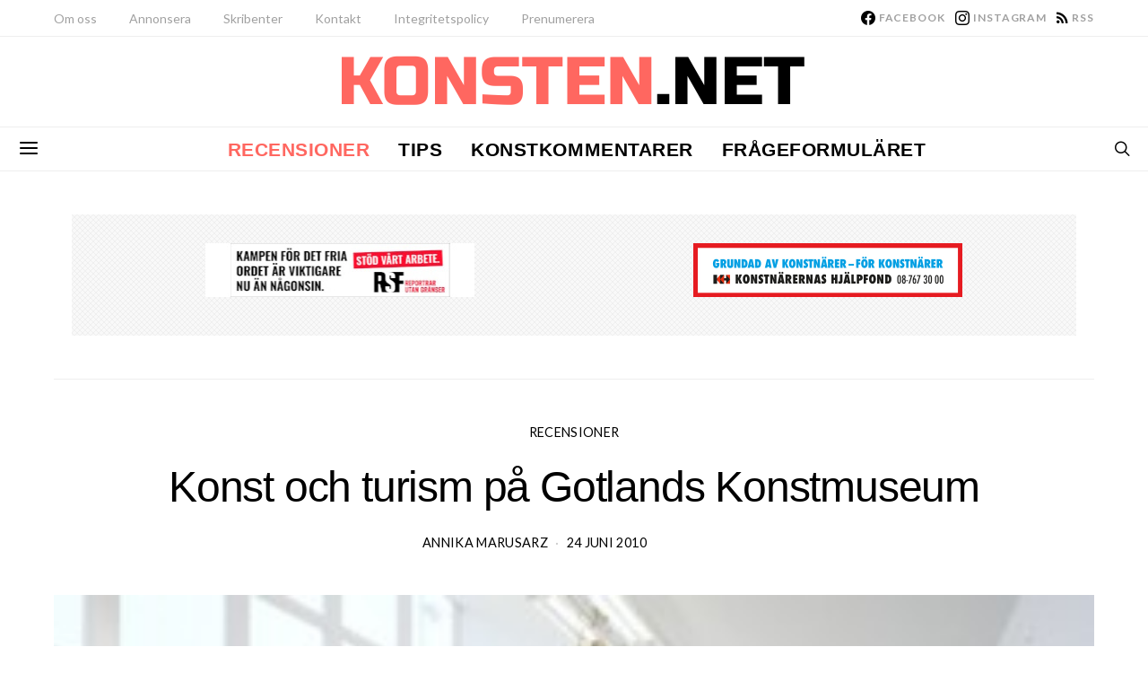

--- FILE ---
content_type: text/html; charset=UTF-8
request_url: https://konsten.net/konst-och-turism-pa-gotlands-konstmuseum/
body_size: 36200
content:
<!DOCTYPE html>
<html lang="sv-SE" prefix="og: http://ogp.me/ns# article: http://ogp.me/ns/article#" >
<head>
	<meta charset="UTF-8">
	<meta name="viewport" content="width=device-width, initial-scale=1">
	<link rel="profile" href="http://gmpg.org/xfn/11">
		<link rel="pingback" href="https://konsten.net/xmlrpc.php">
		<title>Konst och turism på Gotlands Konstmuseum &#8211; Konsten</title>
<link data-rocket-prefetch href="https://www.gstatic.com" rel="dns-prefetch">
<link data-rocket-prefetch href="https://connect.facebook.net" rel="dns-prefetch">
<link data-rocket-prefetch href="https://fonts.googleapis.com" rel="dns-prefetch">
<link data-rocket-prefetch href="https://www.googletagmanager.com" rel="dns-prefetch">
<link data-rocket-prefetch href="https://cdn.printfriendly.com" rel="dns-prefetch">
<link data-rocket-prefetch href="https://www.google.com" rel="dns-prefetch"><link rel="preload" data-rocket-preload as="image" href="https://konsten.net/wp-content/uploads/2014/06/eva_arnqvist_vita_flackar-300x213.jpg" imagesrcset="https://konsten.net/wp-content/uploads/2014/06/eva_arnqvist_vita_flackar-300x213.jpg 300w, https://konsten.net/wp-content/uploads/2014/06/eva_arnqvist_vita_flackar-300x213-120x85.jpg 120w, https://konsten.net/wp-content/uploads/2014/06/eva_arnqvist_vita_flackar-300x213-90x64.jpg 90w, https://konsten.net/wp-content/uploads/2014/06/eva_arnqvist_vita_flackar-300x213-240x170.jpg 240w, https://konsten.net/wp-content/uploads/2014/06/eva_arnqvist_vita_flackar-300x213-180x128.jpg 180w" imagesizes="1160px" fetchpriority="high">
<meta name='robots' content='max-image-preview:large' />
<link rel='dns-prefetch' href='//www.googletagmanager.com' />
<link rel='dns-prefetch' href='//fonts.googleapis.com' />
<link href='https://fonts.gstatic.com' crossorigin rel='preconnect' />
<link rel="alternate" type="application/rss+xml" title="Konsten &raquo; Webbflöde" href="https://konsten.net/feed/" />
<link rel="alternate" type="application/rss+xml" title="Konsten &raquo; Kommentarsflöde" href="https://konsten.net/comments/feed/" />
<link rel="alternate" type="application/rss+xml" title="Konsten &raquo; Kommentarsflöde för Konst och turism på Gotlands Konstmuseum" href="https://konsten.net/konst-och-turism-pa-gotlands-konstmuseum/feed/" />
<link rel="alternate" title="oEmbed (JSON)" type="application/json+oembed" href="https://konsten.net/wp-json/oembed/1.0/embed?url=https%3A%2F%2Fkonsten.net%2Fkonst-och-turism-pa-gotlands-konstmuseum%2F" />
<link rel="alternate" title="oEmbed (XML)" type="text/xml+oembed" href="https://konsten.net/wp-json/oembed/1.0/embed?url=https%3A%2F%2Fkonsten.net%2Fkonst-och-turism-pa-gotlands-konstmuseum%2F&#038;format=xml" />
			<link rel="preload" href="https://konsten.net/wp-content/plugins/canvas/assets/fonts/canvas-icons.woff" as="font" type="font/woff" crossorigin>
			<!-- konsten.net is managing ads with Advanced Ads 2.0.16 – https://wpadvancedads.com/ --><!--noptimize--><script id="konst-ready">
			/**
 * Wait for the page to be ready before firing JS.
 *
 * @param {function} callback - A callable function to be executed.
 * @param {string} [requestedState=complete] - document.readyState to wait for. Defaults to 'complete', can be 'interactive'.
 */
window.advanced_ads_ready = function ( callback, requestedState ) {
	requestedState = requestedState || 'complete';
	var checkState = function ( state ) {
		return requestedState === 'interactive' ? state !== 'loading' : state === 'complete';
	};

	// If we have reached the correct state, fire the callback.
	if ( checkState( document.readyState ) ) {
		callback();
		return;
	}
	// We are not yet in the correct state, attach an event handler, only fire once if the requested state is 'interactive'.
	document.addEventListener( 'readystatechange', function ( event ) {
		if ( checkState( event.target.readyState ) ) {
			callback();
		}
	}, {once: requestedState === 'interactive'} );
};

window.advanced_ads_ready_queue = window.advanced_ads_ready_queue || [];
		</script>
		<!--/noptimize--><style id='wp-img-auto-sizes-contain-inline-css'>
img:is([sizes=auto i],[sizes^="auto," i]){contain-intrinsic-size:3000px 1500px}
/*# sourceURL=wp-img-auto-sizes-contain-inline-css */
</style>
<link rel='stylesheet' id='dashicons-css' href='https://konsten.net/wp-includes/css/dashicons.css?ver=4478484c640faeb21e9229393ebb27ff' media='all' />
<link rel='stylesheet' id='post-views-counter-frontend-css' href='https://konsten.net/wp-content/plugins/post-views-counter/css/frontend.css?ver=1.7.3' media='all' />
<link rel='stylesheet' id='canvas-css' href='https://konsten.net/wp-content/plugins/canvas/assets/css/canvas.css?ver=2.5.1' media='all' />
<link rel='alternate stylesheet' id='powerkit-icons-css' href='https://konsten.net/wp-content/plugins/powerkit/assets/fonts/powerkit-icons.woff?ver=3.0.4' as='font' type='font/wof' crossorigin />
<link rel='stylesheet' id='powerkit-css' href='https://konsten.net/wp-content/plugins/powerkit/assets/css/powerkit.css?ver=3.0.4' media='all' />
<style id='wp-emoji-styles-inline-css'>

	img.wp-smiley, img.emoji {
		display: inline !important;
		border: none !important;
		box-shadow: none !important;
		height: 1em !important;
		width: 1em !important;
		margin: 0 0.07em !important;
		vertical-align: -0.1em !important;
		background: none !important;
		padding: 0 !important;
	}
/*# sourceURL=wp-emoji-styles-inline-css */
</style>
<style id='wp-block-library-inline-css'>
:root{
  --wp-block-synced-color:#7a00df;
  --wp-block-synced-color--rgb:122, 0, 223;
  --wp-bound-block-color:var(--wp-block-synced-color);
  --wp-editor-canvas-background:#ddd;
  --wp-admin-theme-color:#007cba;
  --wp-admin-theme-color--rgb:0, 124, 186;
  --wp-admin-theme-color-darker-10:#006ba1;
  --wp-admin-theme-color-darker-10--rgb:0, 107, 160.5;
  --wp-admin-theme-color-darker-20:#005a87;
  --wp-admin-theme-color-darker-20--rgb:0, 90, 135;
  --wp-admin-border-width-focus:2px;
}
@media (min-resolution:192dpi){
  :root{
    --wp-admin-border-width-focus:1.5px;
  }
}
.wp-element-button{
  cursor:pointer;
}

:root .has-very-light-gray-background-color{
  background-color:#eee;
}
:root .has-very-dark-gray-background-color{
  background-color:#313131;
}
:root .has-very-light-gray-color{
  color:#eee;
}
:root .has-very-dark-gray-color{
  color:#313131;
}
:root .has-vivid-green-cyan-to-vivid-cyan-blue-gradient-background{
  background:linear-gradient(135deg, #00d084, #0693e3);
}
:root .has-purple-crush-gradient-background{
  background:linear-gradient(135deg, #34e2e4, #4721fb 50%, #ab1dfe);
}
:root .has-hazy-dawn-gradient-background{
  background:linear-gradient(135deg, #faaca8, #dad0ec);
}
:root .has-subdued-olive-gradient-background{
  background:linear-gradient(135deg, #fafae1, #67a671);
}
:root .has-atomic-cream-gradient-background{
  background:linear-gradient(135deg, #fdd79a, #004a59);
}
:root .has-nightshade-gradient-background{
  background:linear-gradient(135deg, #330968, #31cdcf);
}
:root .has-midnight-gradient-background{
  background:linear-gradient(135deg, #020381, #2874fc);
}
:root{
  --wp--preset--font-size--normal:16px;
  --wp--preset--font-size--huge:42px;
}

.has-regular-font-size{
  font-size:1em;
}

.has-larger-font-size{
  font-size:2.625em;
}

.has-normal-font-size{
  font-size:var(--wp--preset--font-size--normal);
}

.has-huge-font-size{
  font-size:var(--wp--preset--font-size--huge);
}

.has-text-align-center{
  text-align:center;
}

.has-text-align-left{
  text-align:left;
}

.has-text-align-right{
  text-align:right;
}

.has-fit-text{
  white-space:nowrap !important;
}

#end-resizable-editor-section{
  display:none;
}

.aligncenter{
  clear:both;
}

.items-justified-left{
  justify-content:flex-start;
}

.items-justified-center{
  justify-content:center;
}

.items-justified-right{
  justify-content:flex-end;
}

.items-justified-space-between{
  justify-content:space-between;
}

.screen-reader-text{
  border:0;
  clip-path:inset(50%);
  height:1px;
  margin:-1px;
  overflow:hidden;
  padding:0;
  position:absolute;
  width:1px;
  word-wrap:normal !important;
}

.screen-reader-text:focus{
  background-color:#ddd;
  clip-path:none;
  color:#444;
  display:block;
  font-size:1em;
  height:auto;
  left:5px;
  line-height:normal;
  padding:15px 23px 14px;
  text-decoration:none;
  top:5px;
  width:auto;
  z-index:100000;
}
html :where(.has-border-color){
  border-style:solid;
}

html :where([style*=border-top-color]){
  border-top-style:solid;
}

html :where([style*=border-right-color]){
  border-right-style:solid;
}

html :where([style*=border-bottom-color]){
  border-bottom-style:solid;
}

html :where([style*=border-left-color]){
  border-left-style:solid;
}

html :where([style*=border-width]){
  border-style:solid;
}

html :where([style*=border-top-width]){
  border-top-style:solid;
}

html :where([style*=border-right-width]){
  border-right-style:solid;
}

html :where([style*=border-bottom-width]){
  border-bottom-style:solid;
}

html :where([style*=border-left-width]){
  border-left-style:solid;
}
html :where(img[class*=wp-image-]){
  height:auto;
  max-width:100%;
}
:where(figure){
  margin:0 0 1em;
}

html :where(.is-position-sticky){
  --wp-admin--admin-bar--position-offset:var(--wp-admin--admin-bar--height, 0px);
}

@media screen and (max-width:600px){
  html :where(.is-position-sticky){
    --wp-admin--admin-bar--position-offset:0px;
  }
}

/*# sourceURL=wp-block-library-inline-css */
</style><link rel='stylesheet' id='canvas-block-posts-style-css' href='https://konsten.net/wp-content/plugins/canvas/components/posts/block-posts/block-posts.css?ver=1750236104' media='all' />
<style id='global-styles-inline-css'>
:root{--wp--preset--aspect-ratio--square: 1;--wp--preset--aspect-ratio--4-3: 4/3;--wp--preset--aspect-ratio--3-4: 3/4;--wp--preset--aspect-ratio--3-2: 3/2;--wp--preset--aspect-ratio--2-3: 2/3;--wp--preset--aspect-ratio--16-9: 16/9;--wp--preset--aspect-ratio--9-16: 9/16;--wp--preset--color--black: #000000;--wp--preset--color--cyan-bluish-gray: #abb8c3;--wp--preset--color--white: #FFFFFF;--wp--preset--color--pale-pink: #f78da7;--wp--preset--color--vivid-red: #ce2e2e;--wp--preset--color--luminous-vivid-orange: #ff6900;--wp--preset--color--luminous-vivid-amber: #fcb902;--wp--preset--color--light-green-cyan: #7bdcb5;--wp--preset--color--vivid-green-cyan: #01d083;--wp--preset--color--pale-cyan-blue: #8ed1fc;--wp--preset--color--vivid-cyan-blue: #0693e3;--wp--preset--color--vivid-purple: #9b51e0;--wp--preset--color--secondary: #f8f8f8;--wp--preset--gradient--vivid-cyan-blue-to-vivid-purple: linear-gradient(135deg,rgb(6,147,227) 0%,rgb(155,81,224) 100%);--wp--preset--gradient--light-green-cyan-to-vivid-green-cyan: linear-gradient(135deg,rgb(122,220,180) 0%,rgb(0,208,130) 100%);--wp--preset--gradient--luminous-vivid-amber-to-luminous-vivid-orange: linear-gradient(135deg,rgb(252,185,0) 0%,rgb(255,105,0) 100%);--wp--preset--gradient--luminous-vivid-orange-to-vivid-red: linear-gradient(135deg,rgb(255,105,0) 0%,rgb(207,46,46) 100%);--wp--preset--gradient--very-light-gray-to-cyan-bluish-gray: linear-gradient(135deg,rgb(238,238,238) 0%,rgb(169,184,195) 100%);--wp--preset--gradient--cool-to-warm-spectrum: linear-gradient(135deg,rgb(74,234,220) 0%,rgb(151,120,209) 20%,rgb(207,42,186) 40%,rgb(238,44,130) 60%,rgb(251,105,98) 80%,rgb(254,248,76) 100%);--wp--preset--gradient--blush-light-purple: linear-gradient(135deg,rgb(255,206,236) 0%,rgb(152,150,240) 100%);--wp--preset--gradient--blush-bordeaux: linear-gradient(135deg,rgb(254,205,165) 0%,rgb(254,45,45) 50%,rgb(107,0,62) 100%);--wp--preset--gradient--luminous-dusk: linear-gradient(135deg,rgb(255,203,112) 0%,rgb(199,81,192) 50%,rgb(65,88,208) 100%);--wp--preset--gradient--pale-ocean: linear-gradient(135deg,rgb(255,245,203) 0%,rgb(182,227,212) 50%,rgb(51,167,181) 100%);--wp--preset--gradient--electric-grass: linear-gradient(135deg,rgb(202,248,128) 0%,rgb(113,206,126) 100%);--wp--preset--gradient--midnight: linear-gradient(135deg,rgb(2,3,129) 0%,rgb(40,116,252) 100%);--wp--preset--font-size--small: 13px;--wp--preset--font-size--medium: 20px;--wp--preset--font-size--large: 36px;--wp--preset--font-size--x-large: 42px;--wp--preset--spacing--20: 0.44rem;--wp--preset--spacing--30: 0.67rem;--wp--preset--spacing--40: 1rem;--wp--preset--spacing--50: 1.5rem;--wp--preset--spacing--60: 2.25rem;--wp--preset--spacing--70: 3.38rem;--wp--preset--spacing--80: 5.06rem;--wp--preset--shadow--natural: 6px 6px 9px rgba(0, 0, 0, 0.2);--wp--preset--shadow--deep: 12px 12px 50px rgba(0, 0, 0, 0.4);--wp--preset--shadow--sharp: 6px 6px 0px rgba(0, 0, 0, 0.2);--wp--preset--shadow--outlined: 6px 6px 0px -3px rgb(255, 255, 255), 6px 6px rgb(0, 0, 0);--wp--preset--shadow--crisp: 6px 6px 0px rgb(0, 0, 0);}:where(.is-layout-flex){gap: 0.5em;}:where(.is-layout-grid){gap: 0.5em;}body .is-layout-flex{display: flex;}.is-layout-flex{flex-wrap: wrap;align-items: center;}.is-layout-flex > :is(*, div){margin: 0;}body .is-layout-grid{display: grid;}.is-layout-grid > :is(*, div){margin: 0;}:where(.wp-block-columns.is-layout-flex){gap: 2em;}:where(.wp-block-columns.is-layout-grid){gap: 2em;}:where(.wp-block-post-template.is-layout-flex){gap: 1.25em;}:where(.wp-block-post-template.is-layout-grid){gap: 1.25em;}.has-black-color{color: var(--wp--preset--color--black) !important;}.has-cyan-bluish-gray-color{color: var(--wp--preset--color--cyan-bluish-gray) !important;}.has-white-color{color: var(--wp--preset--color--white) !important;}.has-pale-pink-color{color: var(--wp--preset--color--pale-pink) !important;}.has-vivid-red-color{color: var(--wp--preset--color--vivid-red) !important;}.has-luminous-vivid-orange-color{color: var(--wp--preset--color--luminous-vivid-orange) !important;}.has-luminous-vivid-amber-color{color: var(--wp--preset--color--luminous-vivid-amber) !important;}.has-light-green-cyan-color{color: var(--wp--preset--color--light-green-cyan) !important;}.has-vivid-green-cyan-color{color: var(--wp--preset--color--vivid-green-cyan) !important;}.has-pale-cyan-blue-color{color: var(--wp--preset--color--pale-cyan-blue) !important;}.has-vivid-cyan-blue-color{color: var(--wp--preset--color--vivid-cyan-blue) !important;}.has-vivid-purple-color{color: var(--wp--preset--color--vivid-purple) !important;}.has-black-background-color{background-color: var(--wp--preset--color--black) !important;}.has-cyan-bluish-gray-background-color{background-color: var(--wp--preset--color--cyan-bluish-gray) !important;}.has-white-background-color{background-color: var(--wp--preset--color--white) !important;}.has-pale-pink-background-color{background-color: var(--wp--preset--color--pale-pink) !important;}.has-vivid-red-background-color{background-color: var(--wp--preset--color--vivid-red) !important;}.has-luminous-vivid-orange-background-color{background-color: var(--wp--preset--color--luminous-vivid-orange) !important;}.has-luminous-vivid-amber-background-color{background-color: var(--wp--preset--color--luminous-vivid-amber) !important;}.has-light-green-cyan-background-color{background-color: var(--wp--preset--color--light-green-cyan) !important;}.has-vivid-green-cyan-background-color{background-color: var(--wp--preset--color--vivid-green-cyan) !important;}.has-pale-cyan-blue-background-color{background-color: var(--wp--preset--color--pale-cyan-blue) !important;}.has-vivid-cyan-blue-background-color{background-color: var(--wp--preset--color--vivid-cyan-blue) !important;}.has-vivid-purple-background-color{background-color: var(--wp--preset--color--vivid-purple) !important;}.has-black-border-color{border-color: var(--wp--preset--color--black) !important;}.has-cyan-bluish-gray-border-color{border-color: var(--wp--preset--color--cyan-bluish-gray) !important;}.has-white-border-color{border-color: var(--wp--preset--color--white) !important;}.has-pale-pink-border-color{border-color: var(--wp--preset--color--pale-pink) !important;}.has-vivid-red-border-color{border-color: var(--wp--preset--color--vivid-red) !important;}.has-luminous-vivid-orange-border-color{border-color: var(--wp--preset--color--luminous-vivid-orange) !important;}.has-luminous-vivid-amber-border-color{border-color: var(--wp--preset--color--luminous-vivid-amber) !important;}.has-light-green-cyan-border-color{border-color: var(--wp--preset--color--light-green-cyan) !important;}.has-vivid-green-cyan-border-color{border-color: var(--wp--preset--color--vivid-green-cyan) !important;}.has-pale-cyan-blue-border-color{border-color: var(--wp--preset--color--pale-cyan-blue) !important;}.has-vivid-cyan-blue-border-color{border-color: var(--wp--preset--color--vivid-cyan-blue) !important;}.has-vivid-purple-border-color{border-color: var(--wp--preset--color--vivid-purple) !important;}.has-vivid-cyan-blue-to-vivid-purple-gradient-background{background: var(--wp--preset--gradient--vivid-cyan-blue-to-vivid-purple) !important;}.has-light-green-cyan-to-vivid-green-cyan-gradient-background{background: var(--wp--preset--gradient--light-green-cyan-to-vivid-green-cyan) !important;}.has-luminous-vivid-amber-to-luminous-vivid-orange-gradient-background{background: var(--wp--preset--gradient--luminous-vivid-amber-to-luminous-vivid-orange) !important;}.has-luminous-vivid-orange-to-vivid-red-gradient-background{background: var(--wp--preset--gradient--luminous-vivid-orange-to-vivid-red) !important;}.has-very-light-gray-to-cyan-bluish-gray-gradient-background{background: var(--wp--preset--gradient--very-light-gray-to-cyan-bluish-gray) !important;}.has-cool-to-warm-spectrum-gradient-background{background: var(--wp--preset--gradient--cool-to-warm-spectrum) !important;}.has-blush-light-purple-gradient-background{background: var(--wp--preset--gradient--blush-light-purple) !important;}.has-blush-bordeaux-gradient-background{background: var(--wp--preset--gradient--blush-bordeaux) !important;}.has-luminous-dusk-gradient-background{background: var(--wp--preset--gradient--luminous-dusk) !important;}.has-pale-ocean-gradient-background{background: var(--wp--preset--gradient--pale-ocean) !important;}.has-electric-grass-gradient-background{background: var(--wp--preset--gradient--electric-grass) !important;}.has-midnight-gradient-background{background: var(--wp--preset--gradient--midnight) !important;}.has-small-font-size{font-size: var(--wp--preset--font-size--small) !important;}.has-medium-font-size{font-size: var(--wp--preset--font-size--medium) !important;}.has-large-font-size{font-size: var(--wp--preset--font-size--large) !important;}.has-x-large-font-size{font-size: var(--wp--preset--font-size--x-large) !important;}
/*# sourceURL=global-styles-inline-css */
</style>
<style id='core-block-supports-inline-css'>
/**
 * Core styles: block-supports
 */

/*# sourceURL=core-block-supports-inline-css */
</style>

<style id='classic-theme-styles-inline-css'>
/**
 * These rules are needed for backwards compatibility.
 * They should match the button element rules in the base theme.json file.
 */
.wp-block-button__link {
	color: #ffffff;
	background-color: #32373c;
	border-radius: 9999px; /* 100% causes an oval, but any explicit but really high value retains the pill shape. */

	/* This needs a low specificity so it won't override the rules from the button element if defined in theme.json. */
	box-shadow: none;
	text-decoration: none;

	/* The extra 2px are added to size solids the same as the outline versions.*/
	padding: calc(0.667em + 2px) calc(1.333em + 2px);

	font-size: 1.125em;
}

.wp-block-file__button {
	background: #32373c;
	color: #ffffff;
	text-decoration: none;
}

/*# sourceURL=/wp-includes/css/classic-themes.css */
</style>
<link rel='stylesheet' id='canvas-block-posts-sidebar-css' href='https://konsten.net/wp-content/plugins/canvas/components/posts/block-posts-sidebar/block-posts-sidebar.css?ver=1750236104' media='all' />
<link rel='stylesheet' id='csco-block-posts-sidebar-style-css' href='https://konsten.net/wp-content/themes/authentic/css/blocks/posts-sidebar.css?ver=1757099496' media='all' />
<link rel='stylesheet' id='csco-block-twitter-slider-style-css' href='https://konsten.net/wp-content/themes/authentic/css/blocks/twitter-slider.css?ver=1757099496' media='all' />
<link rel='stylesheet' id='csco-block-tiles-style-css' href='https://konsten.net/wp-content/themes/authentic/css/blocks/tiles.css?ver=1757099496' media='all' />
<link rel='stylesheet' id='csco-block-horizontal-tiles-style-css' href='https://konsten.net/wp-content/themes/authentic/css/blocks/horizontal-tiles.css?ver=1757099496' media='all' />
<link rel='stylesheet' id='csco-block-full-style-css' href='https://konsten.net/wp-content/themes/authentic/css/blocks/full.css?ver=1757099496' media='all' />
<link rel='stylesheet' id='csco-block-slider-style-css' href='https://konsten.net/wp-content/themes/authentic/css/blocks/slider.css?ver=1757099496' media='all' />
<link rel='stylesheet' id='csco-block-carousel-style-css' href='https://konsten.net/wp-content/themes/authentic/css/blocks/carousel.css?ver=1757099496' media='all' />
<link rel='stylesheet' id='csco-block-wide-style-css' href='https://konsten.net/wp-content/themes/authentic/css/blocks/wide.css?ver=1757099496' media='all' />
<link rel='stylesheet' id='csco-block-narrow-style-css' href='https://konsten.net/wp-content/themes/authentic/css/blocks/narrow.css?ver=1757099496' media='all' />
<link rel='stylesheet' id='canvas-block-heading-style-css' href='https://konsten.net/wp-content/plugins/canvas/components/content-formatting/block-heading/block.css?ver=1750236104' media='all' />
<link rel='stylesheet' id='canvas-block-list-style-css' href='https://konsten.net/wp-content/plugins/canvas/components/content-formatting/block-list/block.css?ver=1750236104' media='all' />
<link rel='stylesheet' id='canvas-block-paragraph-style-css' href='https://konsten.net/wp-content/plugins/canvas/components/content-formatting/block-paragraph/block.css?ver=1750236104' media='all' />
<link rel='stylesheet' id='canvas-block-separator-style-css' href='https://konsten.net/wp-content/plugins/canvas/components/content-formatting/block-separator/block.css?ver=1750236104' media='all' />
<link rel='stylesheet' id='canvas-block-group-style-css' href='https://konsten.net/wp-content/plugins/canvas/components/basic-elements/block-group/block.css?ver=1750236104' media='all' />
<link rel='stylesheet' id='canvas-block-cover-style-css' href='https://konsten.net/wp-content/plugins/canvas/components/basic-elements/block-cover/block.css?ver=1750236104' media='all' />
<link rel='stylesheet' id='powerkit-author-box-css' href='https://konsten.net/wp-content/plugins/powerkit/modules/author-box/public/css/public-powerkit-author-box.css?ver=3.0.4' media='all' />
<link rel='stylesheet' id='powerkit-basic-elements-css' href='https://konsten.net/wp-content/plugins/powerkit/modules/basic-elements/public/css/public-powerkit-basic-elements.css?ver=3.0.4' media='screen' />
<link rel='stylesheet' id='powerkit-coming-soon-css' href='https://konsten.net/wp-content/plugins/powerkit/modules/coming-soon/public/css/public-powerkit-coming-soon.css?ver=3.0.4' media='all' />
<link rel='stylesheet' id='powerkit-content-formatting-css' href='https://konsten.net/wp-content/plugins/powerkit/modules/content-formatting/public/css/public-powerkit-content-formatting.css?ver=3.0.4' media='all' />
<link rel='stylesheet' id='powerkit-сontributors-css' href='https://konsten.net/wp-content/plugins/powerkit/modules/contributors/public/css/public-powerkit-contributors.css?ver=3.0.4' media='all' />
<link rel='stylesheet' id='powerkit-facebook-css' href='https://konsten.net/wp-content/plugins/powerkit/modules/facebook/public/css/public-powerkit-facebook.css?ver=3.0.4' media='all' />
<link rel='stylesheet' id='powerkit-featured-categories-css' href='https://konsten.net/wp-content/plugins/powerkit/modules/featured-categories/public/css/public-powerkit-featured-categories.css?ver=3.0.4' media='all' />
<link rel='stylesheet' id='powerkit-inline-posts-css' href='https://konsten.net/wp-content/plugins/powerkit/modules/inline-posts/public/css/public-powerkit-inline-posts.css?ver=3.0.4' media='all' />
<link rel='stylesheet' id='powerkit-instagram-css' href='https://konsten.net/wp-content/plugins/powerkit/modules/instagram/public/css/public-powerkit-instagram.css?ver=3.0.4' media='all' />
<link rel='stylesheet' id='powerkit-justified-gallery-css' href='https://konsten.net/wp-content/plugins/powerkit/modules/justified-gallery/public/css/public-powerkit-justified-gallery.css?ver=3.0.4' media='all' />
<link rel='stylesheet' id='powerkit-lazyload-css' href='https://konsten.net/wp-content/plugins/powerkit/modules/lazyload/public/css/public-powerkit-lazyload.css?ver=3.0.4' media='all' />
<link rel='stylesheet' id='glightbox-css' href='https://konsten.net/wp-content/plugins/powerkit/modules/lightbox/public/css/glightbox.min.css?ver=3.0.4' media='all' />
<link rel='stylesheet' id='powerkit-lightbox-css' href='https://konsten.net/wp-content/plugins/powerkit/modules/lightbox/public/css/public-powerkit-lightbox.css?ver=3.0.4' media='all' />
<link rel='stylesheet' id='powerkit-opt-in-forms-css' href='https://konsten.net/wp-content/plugins/powerkit/modules/opt-in-forms/public/css/public-powerkit-opt-in-forms.css?ver=3.0.4' media='all' />
<link rel='stylesheet' id='powerkit-scroll-to-top-css' href='https://konsten.net/wp-content/plugins/powerkit/modules/scroll-to-top/public/css/public-powerkit-scroll-to-top.css?ver=3.0.4' media='all' />
<link rel='stylesheet' id='powerkit-share-buttons-css' href='https://konsten.net/wp-content/plugins/powerkit/modules/share-buttons/public/css/public-powerkit-share-buttons.css?ver=3.0.4' media='all' />
<link rel='stylesheet' id='powerkit-social-links-css' href='https://konsten.net/wp-content/plugins/powerkit/modules/social-links/public/css/public-powerkit-social-links.css?ver=3.0.4' media='all' />
<link rel='stylesheet' id='powerkit-table-of-contents-css' href='https://konsten.net/wp-content/plugins/powerkit/modules/table-of-contents/public/css/public-powerkit-table-of-contents.css?ver=3.0.4' media='all' />
<link rel='stylesheet' id='powerkit-twitter-css' href='https://konsten.net/wp-content/plugins/powerkit/modules/twitter/public/css/public-powerkit-twitter.css?ver=3.0.4' media='all' />
<link rel='stylesheet' id='powerkit-widget-about-css' href='https://konsten.net/wp-content/plugins/powerkit/modules/widget-about/public/css/public-powerkit-widget-about.css?ver=3.0.4' media='all' />
<link rel='stylesheet' id='csco-styles-css' href='https://konsten.net/wp-content/themes/authentic/style.css?ver=1.0.0' media='all' />
<link rel='stylesheet' id='csco_child_css-css' href='https://konsten.net/wp-content/themes/authentic-child/style.css?ver=1.0.0' media='all' />
<link rel='stylesheet' id='467cd74c4cc8c4037004cab7fd670810-css' href='https://fonts.googleapis.com/css?family=Lora%3A400%2C400i%2C700%2C700i&#038;subset=latin%2Clatin-ext%2Ccyrillic%2Ccyrillic-ext%2Cvietnamese&#038;display=swap&#038;ver=1.0.0' media='all' />
<link rel='stylesheet' id='4891adabe08b6020fa73f3850c18cdb1-css' href='https://fonts.googleapis.com/css?family=Lato%3A400%2C700&#038;subset=latin%2Clatin-ext%2Ccyrillic%2Ccyrillic-ext%2Cvietnamese&#038;display=swap&#038;ver=1.0.0' media='all' />
<link rel='stylesheet' id='4da428845716b9fb34b627945a77715d-css' href='https://fonts.googleapis.com/css?family=Russo+One%3A400&#038;subset=latin%2Clatin-ext%2Ccyrillic%2Ccyrillic-ext%2Cvietnamese&#038;display=swap&#038;ver=1.0.0' media='all' />
<script id="post-views-counter-frontend-js-before">
var pvcArgsFrontend = {"mode":"js","postID":3509,"requestURL":"https:\/\/konsten.net\/wp-admin\/admin-ajax.php","nonce":"d48673d4f5","dataStorage":"cookies","multisite":false,"path":"\/","domain":""};

//# sourceURL=post-views-counter-frontend-js-before
</script>
<script src="https://konsten.net/wp-content/plugins/post-views-counter/js/frontend.js?ver=1.7.3" id="post-views-counter-frontend-js"></script>
<script src="https://konsten.net/wp-includes/js/jquery/jquery.js?ver=3.7.1" id="jquery-core-js"></script>
<script src="https://konsten.net/wp-includes/js/jquery/jquery-migrate.js?ver=3.4.1" id="jquery-migrate-js"></script>
<script id="advanced-ads-advanced-js-js-extra">
var advads_options = {"blog_id":"1","privacy":{"enabled":false,"state":"not_needed"}};
//# sourceURL=advanced-ads-advanced-js-js-extra
</script>
<script src="https://konsten.net/wp-content/plugins/advanced-ads/public/assets/js/advanced.js?ver=2.0.16" id="advanced-ads-advanced-js-js"></script>

<!-- Kodblock för ”Google-tagg (gtag.js)” tillagt av Site Kit -->
<!-- Kodblock för ”Google Analytics” tillagt av Site Kit -->
<script src="https://www.googletagmanager.com/gtag/js?id=GT-PHP7TCZ" id="google_gtagjs-js" async></script>
<script id="google_gtagjs-js-after">
window.dataLayer = window.dataLayer || [];function gtag(){dataLayer.push(arguments);}
gtag("set","linker",{"domains":["konsten.net"]});
gtag("js", new Date());
gtag("set", "developer_id.dZTNiMT", true);
gtag("config", "GT-PHP7TCZ");
//# sourceURL=google_gtagjs-js-after
</script>
<link rel="https://api.w.org/" href="https://konsten.net/wp-json/" /><link rel="alternate" title="JSON" type="application/json" href="https://konsten.net/wp-json/wp/v2/posts/3509" /><link rel="EditURI" type="application/rsd+xml" title="RSD" href="https://konsten.net/xmlrpc.php?rsd" />

<link rel="canonical" href="https://konsten.net/konst-och-turism-pa-gotlands-konstmuseum/" />
<link rel='shortlink' href='https://konsten.net/?p=3509' />
<meta name="generator" content="Site Kit by Google 1.171.0" /><meta property="og:title" name="og:title" content="Konst och turism på Gotlands Konstmuseum" />
<meta property="og:type" name="og:type" content="article" />
<meta property="og:image" name="og:image" content="https://konsten.net/wp-content/uploads/2014/06/eva_arnqvist_vita_flackar-300x213.jpg" />
<meta property="og:image" name="og:image" content="https://konsten.net/wp-content/uploads/2010/06/eva_arnqvist_vita_flackar.jpg" />
<meta property="og:image" name="og:image" content="https://konsten.net/wp-content/uploads/2010/06/stefan_constantinescu_passagen.jpg" />
<meta property="og:url" name="og:url" content="https://konsten.net/konst-och-turism-pa-gotlands-konstmuseum/" />
<meta property="og:description" name="og:description" content="Gotlands Konstmuseums sommarutställning &quot;Going Places – Re:thinking tourism&quot; har satt fokus på turism och den växande turistindustrin. Ett intressant perspektiv som också ger återkopplingar till Gotland och bilden av Gotland. De utställande konstnärerna Lisa Torell, Eva Arnqvist, Stefan Constantinescus och duon Anna Kindgren och Carina Gunnars har alla olika infallsvinklar och förhållanden till resande och turism. De bidrar tillsammans med&hellip;" />
<meta property="og:locale" name="og:locale" content="sv_SE" />
<meta property="og:site_name" name="og:site_name" content="Konsten" />
<meta property="twitter:card" name="twitter:card" content="summary_large_image" />
<meta property="article:section" name="article:section" content="Recensioner" />
<meta property="article:published_time" name="article:published_time" content="2010-06-24T14:47:52+02:00" />
<meta property="article:modified_time" name="article:modified_time" content="2010-06-24T14:47:52+02:00" />
<meta property="article:author" name="article:author" content="https://konsten.net/author/annika/" />
        <style type="text/css" id="pf-main-css">
            
				@media screen {
					.printfriendly {
						z-index: 1000; position: relative
					}
					.printfriendly a, .printfriendly a:link, .printfriendly a:visited, .printfriendly a:hover, .printfriendly a:active {
						font-weight: 600;
						cursor: pointer;
						text-decoration: none;
						border: none;
						-webkit-box-shadow: none;
						-moz-box-shadow: none;
						box-shadow: none;
						outline:none;
						font-size: 14px !important;
						color: #f51111 !important;
					}
					.printfriendly.pf-alignleft {
						float: left;
					}
					.printfriendly.pf-alignright {
						float: right;
					}
					.printfriendly.pf-aligncenter {
						justify-content: center;
						display: flex; align-items: center;
					}
				}

				.pf-button-img {
					border: none;
					-webkit-box-shadow: none;
					-moz-box-shadow: none;
					box-shadow: none;
					padding: 0;
					margin: 0;
					display: inline;
					vertical-align: middle;
				}

				img.pf-button-img + .pf-button-text {
					margin-left: 6px;
				}

				@media print {
					.printfriendly {
						display: none;
					}
				}
				        </style>

            
        <style type="text/css" id="pf-excerpt-styles">
          .pf-button.pf-button-excerpt {
              display: none;
           }
        </style>

            		<script type="text/javascript">
			var advadsCfpQueue = [];
			var advadsCfpAd = function( adID ) {
				if ( 'undefined' === typeof advadsProCfp ) {
					advadsCfpQueue.push( adID )
				} else {
					advadsProCfp.addElement( adID )
				}
			}
		</script>
		<link rel="icon" href="https://konsten.net/wp-content/uploads/2021/02/konsten-100x100.png" sizes="32x32" />
<link rel="icon" href="https://konsten.net/wp-content/uploads/2021/02/konsten.png" sizes="192x192" />
<link rel="apple-touch-icon" href="https://konsten.net/wp-content/uploads/2021/02/konsten.png" />
<meta name="msapplication-TileImage" content="https://konsten.net/wp-content/uploads/2021/02/konsten.png" />
		<style id="wp-custom-css">
			/* Contact form 7 styles */

.wpcf7-form label {
  color: #777777 
}
.wpcf7-form-control-wrap input { border: 1px solid rgba(154, 141, 141, 0.86) !important;}
.wpcf7-form-control-wrap textarea { border: 1px solid rgba(154, 141, 141, 0.86) !important;}
.navbar-nav > li > a:hover {
color: #ff6760 !important;
}
.page-header-type-large .topbar .pk-social-links-wrap .pk-social-links-item .pk-social-links-link:hover .pk-icon,
.page-header-type-large .topbar .pk-social-links-wrap .pk-social-links-item .pk-social-links-link:hover .pk-social-links-title { 
  color: #ff6760 !important; 
} 
}
.pk-scroll-to-top {
	background: rgba(44, 47, 48, 0.5);
	transition: all 0.25s;
}

.pk-scroll-to-top .pk-icon {
	padding: 0.5rem;
}

.pk-scroll-to-top .pk-icon:before {
	font-family: "cs-icons";
	color: #fff;
	content: "\e91e";
}

.pk-scroll-to-top:hover {
	background: rgba(255, 103, 96, 0.8);
}
.cs-block-slider-large .owl-dots,
.cs-block-slider-large .owl-arrows { 
display: none; 
}
.cs-icon-search:hover {
color: #ff6760 !important;
}
.archive .page-header h1 { 
  display: none; 
} 
.konst-injection {
	 background-image: url("https://konsten.net/wp-content/uploads/2022/09/subtlenet2.png");
padding-left: 3rem;
margin-top: 3rem;
margin-bottom: 3rem;
padding-top: 2rem;
padding-bottom: 2rem;
} 
.grecaptcha-badge { visibility: hidden; }
.overlay-inner h2 a:hover { color: #ff6760 !important; 
}
.meta-views { visibility: hidden; }
.post-count { display: none; }
.konst-topgrid {
	 background-image: url("https://konsten.net/wp-content/uploads/2022/09/subtlenet2.png");
padding-left: 2rem;
margin-top: 3rem;
margin-bottom: 3rem;
padding-top: 2rem;
padding-bottom: 2rem;
} 
.konst-125x125 {
	 background-image: url("https://konsten.net/wp-content/uploads/2022/09/subtlenet2.png");
padding-left: 3rem;
margin-bottom: 3rem;
padding-top: 2rem;
padding-bottom: 2rem;
} 
.konst-bigbanners {
	 background-image: url("https://konsten.net/wp-content/uploads/2022/09/subtlenet2.png");
margin-top: 3rem;
padding-top: 1rem;
padding-bottom: 1rem;
padding-left: 1rem;
padding-right: 1rem;
} 
.konst-injection_big {
	 background-image: url("https://konsten.net/wp-content/uploads/2022/09/subtlenet2.png");
margin-top: 3rem;
margin-bottom: 3rem;
padding-top: 2rem;
padding-bottom: 2rem;
padding-left: 1rem;
padding-right: 1rem;
} 
.overlay-inner .post-categories a, .overlay-inner .meta-category .post-categories a, .site-submenu .overlay-inner .post-categories a, .site-submenu .overlay-inner .meta-category .post-categories a, .site-footer .overlay-inner .post-categories a, .site-footer .overlay-inner .meta-category .post-categories a, .entry-content .overlay-inner .post-categories a, .entry-content .overlay-inner .meta-category .post-categories a {
    color: white;
	font-size: 0.9rem
}
.overlay-inner .post-meta a, .site-submenu .overlay-inner .post-meta a, .site-footer .overlay-inner .post-meta a, .entry-content .overlay-inner .post-meta a {
    color: rgba(255, 255, 255, 0.75);
    font-size: 0.9rem;
}
.post-categories a, .cs-block-archive-posts article:not(.post-featured) .entry-header .post-categories a, .cs-block-narrow .layout-variation-simple .entry-header .post-categories a, .cs-block-wide .layout-variation-simple .entry-header .post-categories a, .cs-block-carousel .post-categories a, .cnvs-block-posts-sidebar:not(.cnvs-block-posts-sidebar-slider) .post-categories a, .pk-widget-posts .post-categories a {
    color: #000000;
    font-size: 0.9rem;
}		</style>
						<style id="csco-customizer-output-default-styles-inline-css">
					body, .offcanvas, #search, .searchwp-live-search-results, select, input[type=search], input[type=text], input[type=number], input[type=email], input[type=tel], input[type=password], textarea, .form-control, .pk-card, .pagination-content, .adp-popup-type-content .adp-popup-container{background-color:#FFFFFF;}.entry-content .pk-block-bg-inverse, .pk-dropcap-bg-inverse:first-letter, .entry-content .has-drop-cap.is-cnvs-dropcap-bg-dark:first-letter{color:#FFFFFF!important;}.adp-popup .adp-popup-container{--adp-popup-container-background:#FFFFFF;--adp-popup-type-notification-text-color:#777777;--adp-popup-type-notification-text-link-color:#000000;--adp-popup-close-color:#000000;--adp-popup-close-hover-color:#ff6760;}.mfp-bg, .mfp-wrap{--mfp-overlay-color:#FFFFFF;--mfp-controls-border-color:#FFFFFF;--mfp-inner-close-icon-color:#FFFFFF;--mfp-iframe-background:#FFFFFF;--mfp-image-background:#FFFFFF;--mfp-controls-color:#777777;--mfp-controls-text-color-hover:#777777;--mfp-caption-title-color:#777777;--mfp-controls-text-color:#c9c9c9;--mfp-caption-subtitle-color:#c9c9c9;}body, select, input[type=search], input[type=text], input[type=number], input[type=email], input[type=tel], input[type=password], textarea, .abr-reviews-posts .abr-review-meta{color:#777777;}blockquote cite, figcaption, .wp-caption-text, .wp-block-gallery .blocks-gallery-item figcaption, .wp-block-image figcaption, .wp-block-audio figcaption, .wp-block-embed figcaption, .wp-block-pullquote cite, .wp-block-pullquote footer, .wp-block-pullquote .wp-block-pullquote__citation, .wp-block-quote cite, label, .text-small, .comment-metadata, .logged-in-as, .post-categories, .post-count, .product-count, .post-meta, .entry-content figcaption, .post-media figcaption, .post-tags, .sub-title, .tagcloud, .timestamp, #wp-calendar caption, .comment-metadata a, .comment-metadata, .widget_rss ul li cite, .widget_rss ul li .rss-date, .pk-widget-about .pk-about-small, .pk-share-buttons-total .pk-share-buttons-count, .pk-share-buttons-post-loop .pk-share-buttons-count, .pk-share-buttons-block-posts .pk-share-buttons-count, .pk-share-buttons-post-sidebar .pk-share-buttons-count, .pk-share-buttons-post-loop .pk-share-buttons-link:hover .pk-share-buttons-count, .pk-share-buttons-block-posts .pk-share-buttons-link:hover .pk-share-buttons-count, .pk-share-buttons-post-sidebar .pk-share-buttons-link:hover .pk-share-buttons-count, .title-share, .pk-social-links-template-default .pk-social-links-label, .pk-social-links-wrap .pk-social-links-label, .pk-color-secondary, .pk-twitter-default .pk-twitter-tweet:before, .cs-meet-team .pk-social-links-link, .abr-post-review .abr-review-score .abr-review-subtext .abr-data-label, .sight-portfolio-area-filter__list-item a{color:#c9c9c9;}.owl-dot span, .abr-post-review .abr-review-score .abr-review-subtext .abr-data-info{background-color:#c9c9c9;}.entry-content p > code, a, #search .close, .button-link, .pk-share-buttons-total .pk-share-buttons-label, .pk-share-buttons-total .pk-share-buttons-title, .pk-social-links-wrap .pk-social-links-count, .pk-nav-tabs .pk-nav-link, .pk-nav-tabs .pk-nav-link.pk-active, .pk-tabs .pk-nav-pills .pk-nav-link, .pk-block-social-links .pk-social-links-link, .pk-block-social-links .pk-social-links-title, .pk-social-links-scheme-light .pk-social-links-link, .pk-social-links-scheme-light .pk-social-links-title, .pk-social-links-scheme-bold .pk-social-links-title, .pk-social-links-scheme-bold-rounded .pk-social-links-title, .pk-share-buttons-scheme-default .pk-share-buttons-link, .pk-share-buttons-after-post.pk-share-buttons-scheme-default .pk-share-buttons-link:not(:hover), .pk-share-buttons-before-post.pk-share-buttons-scheme-default .pk-share-buttons-link:not(:hover), .pk-toc ol > li:before, ol.pk-list-styled > li:before, h2.pk-heading-numbered:before, .pk-card-header a, .pk-twitter-info a, .pk-instagram-username a, .pk-social-links-template-default .pk-social-links-link, .pk-widget-contributors .pk-social-links-link, .cs-list-articles > li > a, .pk-block-contributors .author-name a, .editor-styles-wrapper.cs-editor-styles-wrapper .pk-author-posts-single a, .pk-twitter-content a, .pk-block-author .pk-widget-author-container:not(.pk-bg-overlay) .pk-author-title a, .pk-share-buttons-scheme-simple-light .pk-share-buttons-link, .pk-share-buttons-scheme-simple-light .pk-share-buttons-count, .is-style-pk-share-buttons-simple-light .pk-share-buttons-link, .is-style-pk-share-buttons-simple-light .pk-share-buttons-link .pk-share-buttons-count, .is-style-pk-share-buttons-default .pk-share-buttons-link:not(hover), ol.is-style-cnvs-list-styled > li:before, h2.is-style-cnvs-heading-numbered:before, .cnvs-block-collapsible .cnvs-block-collapsible-title h6 a, header .offcanvas-toggle, .navbar-scheme-toggle{color:#000000;}.owl-dot.active span{background-color:#000000;}.cnvs-block-tabs{--cnvs-tabs-button-color:#000000;--cnvs-tabs-button-hover-color:#ff6760;}a:hover, .button-link:hover, #search .close:hover, .pk-social-links-scheme-light:not(.pk-social-links-scheme-light-bg) .pk-social-links-link:hover .pk-social-links-title, .is-style-pk-social-links-bold .pk-social-links-link:hover .pk-social-links-title, .pk-social-links-scheme-bold .pk-social-links-link:hover .pk-social-links-title, .is-style-pk-social-links-bold-rounded .pk-social-links-link:hover .pk-social-links-title, .pk-social-links-scheme-bold-rounded .pk-social-links-link:hover .pk-social-links-title, .pk-nav-tabs .pk-nav-link:not(.pk-active):focus, .pk-nav-tabs .pk-nav-link:not(.pk-active):hover, .pk-card-header a:hover, .pk-twitter-info a:hover, .pk-instagram-username a:hover, .pk-widget-contributors .pk-social-links-link:hover, .cs-list-articles > li > a:hover, .pk-block-contributors .author-name a:hover, .editor-styles-wrapper.cs-editor-styles-wrapper .pk-author-posts-single a:hover, .pk-twitter-content a:hover, .pk-block-author .pk-widget-author-container:not(.pk-bg-overlay) .pk-author-title a:hover, .cnvs-block-collapsible .cnvs-block-collapsible-title h6 a:hover, .navbar-scheme-toggle:hover{color:#ff6760;}.wp-block-separator{color:#EEEEEE;}hr, .wp-block-separator:not(.is-style-dots), .wp-block-pullquote:not([style*="border-color"]), .entry-content .table-bordered th, .entry-content .table-bordered td, section.widget .widget-wrap, .form-control, input[type=search], input[type=text], input[type=number], input[type=email], input[type=tel], input[type=password], textarea, select, .pk-collapsibles .pk-card, .post-archive .archive-compact .post-masonry, .post-archive .archive-compact .post-grid, .post-archive .archive-compact.archive-masonry section.widget, .post-archive .archive-compact.archive-grid section.widget, .archive-list section.widget .widget-wrap, .archive-standard section.widget .widget-wrap, .sidebar-offcanvas .widget, .pk-nav-tabs .pk-nav-link, .pk-collapsibles .pk-card + .pk-card, .cnvs-block-tabs .cnvs-block-tabs-buttons .cnvs-block-tabs-button a, .cnvs-block-collapsibles .cnvs-block-collapsible, .abr-reviews-posts .abr-post-item{border-color:#EEEEEE;}hr, .entry-content table th, .entry-content table td, .entry-content table tbody + tbody, .header-enabled .navbar-primary:not(.sticky-nav-slide) .navbar, .navigation.comment-navigation, .site-main > article > .post-author, .post-main .post-author, .comment-body + .comment-respond, .comment-list + .comment-respond, .comment-list article, .comment-list .pingback, .comment-list .trackback, .post-standard:not(.post-featured) + .post-standard:not(.post-featured), .archive-first + .archive-list, .single .section-carousel, .widget_nav_menu .menu > .menu-item:not(:first-child), .widget_pages li:not(:first-child) a, .widget_meta li:not(:first-child) a, .widget_categories > ul > li:not(:first-child), .widget_archive > ul > li:not(:first-child), .widget_categories .widget-wrap > ul > li:not(:first-child), .widget_archive .widget-wrap > ul > li:not(:first-child), .widget_recent_comments li:not(:first-child), .widget_recent_entries li:not(:first-child), #wp-calendar tbody td, .navigation.pagination, .navigation.pagination + .post-tags, .fb-comments, .post-tags, .page-header-simple .page-header + .post-archive, .section-grid + .site-content > .cs-container:before, .archive-pagination:not(:empty), .post-list:not(.post-featured) + .post-list:not(.post-featured), .post-list + .post, .post + .post-list, .cs-meet-team .cs-author .cs-author-posts, .pk-widget-contributors .pk-author-item, .pk-toc:not(:first-child), .pk-inline-posts:not(:first-child), .cnvs-block-toc:not(:first-child){border-top-color:#EEEEEE;}.entry-content thead th, .navbar-primary:not(.sticky-nav-slide) .navbar, .sticky-nav-slide, .topbar, .navbar-offcanvas, .navigation.comment-navigation, .widget_rss ul li, .searchwp-live-search-results.searchwp-live-search-results-showing .searchwp-live-search-result:not(:last-child) a, .pk-separator, .pk-toc:not(:last-child), .pk-inline-posts:not(:last-child), .cnvs-block-tabs.cnvs-block-tabs-vertical .cnvs-block-tabs-buttons .cnvs-block-tabs-button-active a, .cnvs-block-toc:not(:last-child){border-bottom-color:#EEEEEE;}.pk-nav-tabs .pk-nav-link:not(.pk-active):focus, .pk-nav-tabs .pk-nav-link:not(.pk-active):hover{background-color:#EEEEEE;}.wp-block-separator.is-style-dots:before{color:#EEEEEE;}.entry-content p > code, .table-striped tbody tr:nth-of-type(odd), .wp-block-table.is-style-stripes tbody tr:nth-child(odd), .site-main .pk-subscribe-form-wrap, .post-comments, .archive-list .pk-subscribe-form-wrap, .archive-full .pk-subscribe-form-wrap, .entry-content .pk-dropcap-bg-inverse:first-letter, .entry-content .pk-dropcap-bg-light:first-letter, .entry-content .pk-block-bg-inverse, .entry-content .pk-block-bg-light, .basic_mailchimp_widget, .pk-twitter-slider, .pk-card-header, .pk-share-buttons-after-post.pk-share-buttons-scheme-default .pk-share-buttons-link, .pk-share-buttons-before-post.pk-share-buttons-scheme-default .pk-share-buttons-link, .pk-toc ol > li:before, ol.pk-list-styled > li:before, .pk-social-links-scheme-light-bg .pk-social-links-link, .is-style-pk-social-links-light-bg .pk-social-links-link, h2.pk-heading-numbered:before, .entry-content .table-bordered th, .entry-content .table-striped tbody tr:nth-of-type(odd), .wp-block-code, .wp-block-verse, .wp-block-preformatted, .is-style-pk-share-buttons-default .pk-share-buttons-link:not(hover), .is-style-pk-share-buttons-bold .pk-share-buttons-link, .cnvs-block-twitter-layout-slider, .entry-content .has-drop-cap.is-cnvs-dropcap-bg-light:first-letter, ol.is-style-cnvs-list-styled > li:before, h2.is-style-cnvs-heading-numbered:before, .wp-block-group.is-style-cnvs-block-bg-light{background-color:#f7f7f7;}.pk-share-buttons-wrap{--pk-share-link-background:#f7f7f7;--pk-mobile-share-horizontal-background:#f7f7f7;}.cnvs-block-collapsible-title{background-color:#f7f7f7;}.cnvs-block-alert{--cnvs-alert-background:#f7f7f7;}.cnvs-badge{--cnvs-badge-background:#f7f7f7;}h1, h2, h3, h4, h5, h6, .comment .fn, #search input[type="search"], .entry-content .table-bordered th, .wp-block-table td strong, .abr-post-review .abr-review-name, .abr-post-review .abr-review-text, .abr-reviews-posts .abr-review-number, .sight-portfolio-area-filter__title, .sight-portfolio-area-filter__list-item.sight-filter-active a{color:#000000;}.cnvs-block-alert, .cnvs-block-alert h1, .cnvs-block-alert h2, .cnvs-block-alert h3, .cnvs-block-alert h4, .cnvs-block-alert h5, .cnvs-block-alert h6, .cnvs-block-alert .cnvs-title, .cnvs-block-alert a, .entry-content .cnvs-block-alert p{color:#000000;}#search input[type="search"]:-ms-input-placeholder{color:#000000;}#search input[type="search"]:-moz-placeholder{color:#000000;}#search input[type="search"]::-webkit-input-placeholder{color:#000000;}.pk-social-links-wrap{--pk-social-link-color:#000000;--pk-social-light-bg-title-color:#000000;--pk-social-light-rounded-title-color:#000000;--pk-social-light-bg-color:#000000;}.pk-social-links-wrap .pk-font-heading{--pk-heading-font-color:#000000;}h1 a, h2 a, h3 a, h4 a, h5 a, h6 a, .comment .fn a, .cnvs-block-posts-sidebar:not(.cnvs-block-posts-sidebar-slider) .entry-title a, .pk-widget-posts:not(.pk-widget-posts-template-slider) .entry-title a{color:#000000;}.abr-posts-template-reviews-1 .entry-title a, .abr-posts-template-reviews-2 .entry-title a, .abr-posts-template-reviews-3 .entry-title a, .abr-posts-template-reviews-4 .entry-title a, .abr-posts-template-reviews-5 .entry-title a{color:#000000;}h1 a:hover, h2 a:hover, h3 a:hover, h4 a:hover, h5 a:hover, h6 a:hover, .comment .fn a:hover, .cnvs-block-posts-sidebar:not(.cnvs-block-posts-sidebar-slider) .entry-title a:hover, .pk-widget-posts:not(.pk-widget-posts-template-slider) .entry-title a:hover{color:#ff6760;}.abr-posts-template-reviews-1 .entry-title a:hover, .abr-posts-template-reviews-2 .entry-title a:hover, .abr-posts-template-reviews-3 .entry-title a:hover, .abr-posts-template-reviews-4 .entry-title a:hover, .abr-posts-template-reviews-5 .entry-title a:hover{color:#ff6760;}.wp-block-button .wp-block-button__link:not(.has-background), .button-primary, .overlay-inner a.button-primary, .header-light .button-primary, .wp-block-search .wp-block-search__button, .post-number, .post-pagination .post-more .button, .pk-button-primary, .pk-author-button, .pk-about-button, .pk-instagram-follow, .pk-twitter-follow, .pk-subscribe-submit, .pk-badge-primary, .pk-featured-categories-vertical-list .pk-featured-count, .adp-button-primary, .sight-portfolio-area__pagination .sight-portfolio-load-more{color:#ffffff;}.pk-pin-it{color:#ffffff!important;}.wp-block-button .wp-block-button__link:not(.has-background):hover, .button-primary:hover, .button-primary:active, .button-primary:focus, .button-primary:not([disabled]):not(.disabled).active, .button-primary:not([disabled]):not(.disabled):active, .overlay-inner a.button-primary:hover, .overlay-inner a.button-primary:active, .overlay-inner a.button-primary:focus, .overlay-inner a.button-primary:not([disabled]):not(.disabled).active, .overlay-inner a.button-primary:not([disabled]):not(.disabled):active, .header-light .button-primary:hover, .header-light .button-primary:active, .header-light .button-primary:focus, .header-light .button-primary:not([disabled]):not(.disabled).active, .header-light .button-primary:not([disabled]):not(.disabled):active, .wp-block-search .wp-block-search__button:hover, .post-pagination .post-more .button:hover, .pk-button-primary:not(:disabled):not(.disabled):active, .pk-button-primary:focus, .pk-button-primary:hover, .pk-button-primary:focus, .pk-button-primary:active, .pk-author-button:hover, .pk-about-button:hover, .pk-instagram-follow:hover, .pk-twitter-follow:hover, .pk-subscribe-submit:hover, .adp-button-primary:hover, .adp-button-primary:focus, .sight-portfolio-area__pagination .sight-portfolio-load-more:hover, .sight-portfolio-area__pagination .sight-portfolio-load-more:focus{color:#FFFFFF;}.pk-pin-it:hover{color:#FFFFFF!important;background-color:#666666!important;}.wp-block-button .wp-block-button__link:not(.has-background), .button-primary, .overlay-inner a.button-primary, .header-light .button-primary, .wp-block-search .wp-block-search__button, .post-number, .pk-tabs .pk-nav-pills .pk-nav-link.pk-active, .pk-tabs .pk-nav-pills .pk-nav-link.pk-active:focus, .pk-tabs  .pk-nav-pills .pk-tabs .pk-nav-pills .pk-nav-link.pk-active:hover, .pk-button-primary, .pk-author-button, .pk-about-button, .pk-instagram-follow, .pk-twitter-follow, .pk-subscribe-submit, .pk-badge-primary, .pk-featured-categories-vertical-list .pk-featured-count, .cnvs-block-tabs.is-style-cnvs-block-tabs-pills .cnvs-block-tabs-buttons .cnvs-block-tabs-button.cnvs-block-tabs-button-active a, .cnvs-block-tabs.is-style-cnvs-block-tabs-pills .cnvs-block-tabs-buttons .cnvs-block-tabs-button.cnvs-block-tabs-button-active a:focus, .cnvs-block-tabs.is-style-cnvs-block-tabs-pills .cnvs-block-tabs-buttons .cnvs-block-tabs-button.cnvs-block-tabs-button-active a:hover, .adp-button-primary, .sight-portfolio-area__pagination .sight-portfolio-load-more{background-color:#ff6760;}.pk-bg-primary, .pk-pin-it{background-color:#ff6760!important;}.post-tags a:focus, .post-tags a:hover, .tagcloud a:focus, .tagcloud a:hover, .wp-block-button .wp-block-button__link:not(.has-background):hover, .button-primary:hover, .button-primary:active, .button-primary:focus, .button-primary:not([disabled]):not(.disabled).active, .button-primary:not([disabled]):not(.disabled):active, .overlay-inner a.button-primary:hover, .overlay-inner a.button-primary:active, .overlay-inner a.button-primary:focus, .overlay-inner a.button-primary:not([disabled]):not(.disabled).active, .overlay-inner a.button-primary:not([disabled]):not(.disabled):active, .header-light .button-primary:hover, .header-light .button-primary:active, .header-light .button-primary:focus, .header-light .button-primary:not([disabled]):not(.disabled).active, .header-light .button-primary:not([disabled]):not(.disabled):active, .wp-block-search .wp-block-search__button:hover, .pk-button-primary:not(:disabled):not(.disabled):active, .pk-button-primary:hover, .pk-button-primary:active, .pk-button-primary:focus, .pk-author-button:hover, .pk-about-button:hover, .pk-instagram-follow:hover, .pk-twitter-follow:hover, .pk-subscribe-submit:hover, .adp-button-primary:hover, .adp-button-primary:focus, .sight-portfolio-area__pagination .sight-portfolio-load-more:hover, .sight-portfolio-area__pagination .sight-portfolio-load-more:focus{background-color:#666666;}.button-secondary, .pk-button-secondary{color:#dbdbdb!important;background-color:#68163e;}.button-secondary:hover, .button-secondary:active, .button-secondary:focus, .pk-button-secondary:hover, .pk-button-secondary:active, .pk-button-secondary:focus{color:#ffffff!important;background-color:#0a0a0a;}.site-title{color:#000000;}.site-title:hover{color:#ff6760;}.site-description{color:#A0A0A0;}.navbar-primary:not(.sticky-nav-slide) .navbar, .sticky-nav-slide{border-bottom-width:1px;border-bottom-style:solid;}.navbar-primary a, .navbar-primary button, .navbar-primary .navbar-nav > li > a, .navbar-primary .navbar-scheme-toggle{color:#000000;}.navbar-primary a:hover, .navbar-primary button:hover, .navbar-primary .navbar-nav > li > a:focus, .navbar-primary .navbar-nav > li > a:hover, .navbar-primary .navbar-nav > li.current-menu-parent > a, .navbar-primary .navbar-nav > li.current-nav-item > a, .site-submenu:hover .navbar-widgets-btn{color:#ff6760;}.navbar-nav .sub-menu{background-color:#000000;}.navbar-nav .sub-menu > li > a, .navbar-nav .cs-mm-categories > li > a, .navbar-nav .menu-columns > .sub-menu > li > a:hover, .mega-menu-item .entry-title a{color:#ffffff;}.navbar-nav .sub-menu > li > a:hover, .navbar-nav .sub-menu > li > a:focus, .navbar-nav .sub-menu > li > a:active, .navbar-nav .cs-mm-categories > li > a:hover, .navbar-nav .cs-mm-categories > li > a:focus, .navbar-nav .cs-mm-categories > li > a:active, .mega-menu-item .entry-title a:hover{color:#ff6760;}.navbar-nav .sub-menu .current-menu-item > a, .navbar-nav .sub-menu .current-menu-ancestor > a, .navbar-nav .sub-menu .current-menu-parent > a{color:#cccccc;}.navbar-primary .pk-social-links-template-nav .pk-social-links-icon{color:#000000;}.navbar-primary .pk-social-links-template-nav .pk-social-links-item .pk-social-links-link:hover .pk-social-links-icon{color:#ff6760;}.navbar-primary .pk-social-links-template-nav .pk-social-links-title, .navbar-primary .pk-social-links-template-nav .pk-social-links-count, .navbar-primary .pk-social-links-template-nav .pk-social-links-label{color:#A0A0A0;}.navbar-primary .pk-social-links-template-nav .pk-social-links-item .pk-social-links-link:hover .pk-social-links-title, .navbar-primary .pk-social-links-template-nav .pk-social-links-item .pk-social-links-link:hover .pk-social-links-count, .navbar-primary .pk-social-links-template-nav .pk-social-links-item .pk-social-links-link:hover .pk-social-links-label{color:#ff6760;}.site-submenu .navbar-widgets-container, .site-submenu .pk-social-links-scheme-light-bg .pk-social-links-link{background-color:#000000;}.site-submenu{color:#777777;}.site-submenu label, .site-submenu figcaption, .site-submenu blockquote cite, .site-submenu .wp-caption-text, .site-submenu .wp-block-gallery .blocks-gallery-item figcaption, .site-submenu .wp-block-image figcaption, .site-submenu .wp-block-audio figcaption, .site-submenu .wp-block-embed figcaption, .site-submenu .wp-block-pullquote cite, .site-submenu .wp-block-pullquote footer, .site-submenu .wp-block-pullquote .wp-block-pullquote__citation, .site-submenu .wp-block-quote cite, .site-submenu .text-small, .site-submenu .comment-metadata, .site-submenu .logged-in-as, .site-submenu .post-categories, .site-submenu .post-count, .site-submenu .product-count, .site-submenu .post-meta, .site-submenu .entry-content figcaption, .site-submenu .post-media figcaption, .site-submenu .post-tags, .site-submenu .sub-title, .site-submenu .tagcloud, .site-submenu .timestamp, .site-submenu #wp-calendar caption, .site-submenu .comment-metadata a, .site-submenu .comment-metadata, .site-submenu .widget_rss ul li cite, .site-submenu .widget_rss ul li .rss-date, .site-submenu .title-share, .site-submenu .pk-widget-about .pk-about-small, .site-submenu .pk-share-buttons-total .pk-share-buttons-count, .site-submenu .pk-share-buttons-post-loop .pk-share-buttons-count, .site-submenu .pk-share-buttons-block-posts .pk-share-buttons-count, .site-submenu .pk-share-buttons-post-sidebar .pk-share-buttons-count, .site-submenu .pk-share-buttons-post-loop .pk-share-buttons-link:hover .pk-share-buttons-count, .site-submenu .pk-share-buttons-block-posts .pk-share-buttons-link:hover .pk-share-buttons-count, .site-submenu .pk-share-buttons-post-sidebar .pk-share-buttons-link:hover .pk-share-buttons-count, .site-submenu .pk-social-links-template-default .pk-social-links-label, .site-submenu .pk-social-links-wrap .pk-social-links-label, .site-submenu .pk-color-secondary, .site-submenu .pk-twitter-default .pk-twitter-tweet:before{color:#c9c9c9;}.site-submenu .owl-dot span{background-color:#c9c9c9;}.site-submenu .title-widget{color:#ffffff;}.site-submenu a, .site-submenu .post-meta, .site-submenu #wp-calendar thead th, .site-submenu h2, .site-submenu .pk-social-links-wrap .pk-social-links-count, .site-submenu .pk-social-links-scheme-light .pk-social-links-icon, .site-submenu .pk-social-links-wrap .pk-social-links-title, .site-submenu .pk-subscribe-form-wrap .pk-title, .site-submenu .pk-social-links-template-default .pk-social-links-link, .site-submenu .pk-widget-contributors .pk-social-links-link, .site-submenu .cnvs-block-posts-sidebar:not(.cnvs-block-posts-sidebar-slider) .entry-title a, .site-submenu .pk-widget-posts:not(.pk-widget-posts-template-slider) .entry-title a{color:#ffffff;}.site-submenu .owl-dot.active span{background-color:#ffffff;}.site-submenu a:hover,.site-submenu a:hover:active, .site-submenu a:focus:active, .site-submenu .pk-social-links-template-default .pk-social-links-link:hover, .site-submenu .pk-widget-contributors .pk-social-links-link:hover, .site-submenu .cnvs-block-posts-sidebar:not(.cnvs-block-posts-sidebar-slider) .entry-title a:hover, .site-submenu .cnvs-block-posts-sidebar:not(.cnvs-block-posts-sidebar-slider) .entry-title a:focus, .site-submenu .pk-widget-posts:not(.pk-widget-posts-template-slider) .entry-title a:hover, .site-submenu .pk-widget-posts:not(.pk-widget-posts-template-slider) .entry-title a:focus{color:#ff6760;}.site-submenu #wp-calendar tfoot tr #prev + .pad:after, .site-submenu #wp-calendar tbody td a, .sidebar-footer .basic_mailchimp_widget, .sidebar-footer .pk-social-links-template-vertical .pk-social-links-link{background-color:#282828;}.site-submenu .navbar-widgets-container .widget-col{border-color:#282828;}.site-submenu .widget, .site-submenu .widget_nav_menu .menu > .menu-item:not(:first-child), .site-submenu .widget_categories > ul > li:not(:first-child), .site-submenu .widget_archive > ul > li:not(:first-child), .site-submenu .widget_categories .widget-wrap > ul > li:not(:first-child), .widget_archive .site-submenu .widget-wrap > ul > li:not(:first-child), .site-submenu #wp-calendar tbody td, .site-submenu .widget_pages li:not(:first-child) a, .site-submenu .widget_meta li:not(:first-child) a, .site-submenu .widget_recent_comments li:not(:first-child), .site-submenu .widget_recent_entries li:not(:first-child), .site-submenu #wp-calendar tbody td#today:after, .footer-section + .footer-section > .cs-container > *, .sidebar-footer .widget + .widget, .site-submenu .pk-widget-contributors .pk-author-item{border-top-color:#282828;}.site-submenu .button, .site-submenu .post-number, .site-submenu .pk-author-button, .site-submenu .pk-about-button, .site-submenu .pk-instagram-follow, .site-submenu .pk-twitter-follow, .site-submenu .pk-subscribe-submit, .site-submenu .pk-badge-primary{color:#EEEEEE;}.site-submenu .button:hover, .site-submenu .button:active, .site-submenu .pk-author-button:hover, .site-submenu .pk-about-button:hover, .site-submenu .pk-instagram-follow:hover, .site-submenu .pk-twitter-follow:hover, .site-submenu .pk-subscribe-submit:hover, .site-submenu .pk-badge-primary:hover{color:#FFFFFF;}.site-submenu .button, .site-submenu select, .site-submenu .post-number, .site-submenu .pk-author-button, .site-submenu .pk-about-button, .site-submenu .pk-instagram-follow, .site-submenu .pk-twitter-follow, .site-submenu .pk-subscribe-submit, .site-submenu .pk-badge-primary{background-color:#282828;}.site-submenu .button:hover, .site-submenu .button:active, .site-submenu .button:focus, .site-submenu .button:active, .site-submenu .pk-author-button:hover, .site-submenu .pk-about-button:hover, .site-submenu .pk-instagram-follow:hover, .site-submenu .pk-twitter-follow:hover, .site-submenu .pk-subscribe-submit:hover, .site-submenu .pk-badge-primary:hover{background-color:#000000;}.topbar{border-bottom-width:1px;border-bottom-style:solid;}.topbar a, .topbar .navbar-nav > li > a, .topbar .pk-social-links-template-nav .pk-social-links-icon, .topbar .pk-social-links-template-nav .pk-social-links-label, .topbar .pk-social-links-template-nav .pk-social-links-title{color:#A0A0A0;}.topbar a:hover, .topbar .navbar-nav > li > a:focus, .topbar .navbar-nav > li > a:hover, .topbar .navbar-nav > li.current-menu-item > a, .topbar .pk-social-links-template-nav .pk-social-links-item .pk-social-links-link:hover .pk-social-links-icon, .topbar .pk-social-links-template-nav .pk-social-links-item .pk-social-links-link:hover pk-social-links-title, .topbar .pk-social-links-template-nav .pk-social-links-count{color:#ff6766;}.topbar .pk-social-links-template-nav .pk-social-links-icon{color:#000000;}.topbar .pk-social-links-template-nav .pk-social-links-item .pk-social-links-link:hover .pk-social-links-icon{color:#ff6760;}.topbar .pk-social-links-template-nav .pk-social-links-title, .topbar .pk-social-links-template-nav .pk-social-links-count, .topbar .pk-social-links-template-nav .pk-social-links-label{color:#A0A0A0;}.topbar .pk-social-links-template-nav .pk-social-links-item .pk-social-links-link:hover .pk-social-links-title, .topbar .pk-social-links-template-nav .pk-social-links-item .pk-social-links-link:hover .pk-social-links-count, .topbar .pk-social-links-template-nav .pk-social-links-item .pk-social-links-link:hover .pk-social-links-label{color:#ff6760;}.offcanvas-header .navbar-brand, .offcanvas-header .navbar-toggle{color:#000000;}.offcanvas-header .navbar-brand:hover, .offcanvas-header .navbar-brand:focus, .offcanvas-header .navbar-toggle:hover, .offcanvas-header .navbar-toggle:focus{color:#ff6760;}.offcanvas-header .navbar{background-color:#FFFFFF;}.navbar-offcanvas{border-bottom-width:1px;border-bottom-style:solid;}.entry-content p{color:#6d6d6d;}.entry-content p > a:not(.button):not(.pk-button), .entry-content > ul a, .entry-content ol a, .entry-content .wp-block-column ol a, .entry-content .wp-block-column a, .entry-content table ol a, .entry-content table ul a, .taxonomy-description a, .entry-content .cnvs-block-section-content-inner > ol a, .entry-content .cnvs-block-section-content-inner > ul a{color:#000000;}.entry-content p > a:not(.button):not(.pk-button):hover, .entry-content ul a:hover, .entry-content ol a:hover, .taxonomy-description a:hover{color:#ff6760;}.post-categories a, .cs-block-archive-posts article:not(.post-featured) .entry-header .post-categories a, .cs-block-narrow .layout-variation-simple .entry-header .post-categories a, .cs-block-wide .layout-variation-simple .entry-header .post-categories a, .cs-block-carousel .post-categories a, .cnvs-block-posts-sidebar:not(.cnvs-block-posts-sidebar-slider) .post-categories a, .pk-widget-posts .post-categories a{color:#000000;}.post-categories a:hover, .post-categories a:focus, .cs-block-archive-posts article:not(.post-featured) .entry-header .post-categories a:hover, .cs-block-archive-posts article:not(.post-featured) .entry-header .post-categories a:focus, .cs-block-narrow .layout-variation-simple .entry-header .post-categories a:hover, .cs-block-narrow .layout-variation-simple .entry-header .post-categories a:focus, .cs-block-wide .layout-variation-simple .entry-header .post-categories a:hover, .cs-block-wide .layout-variation-simple .entry-header .post-categories a:focus, .cs-block-carousel .post-categories a:hover, .cs-block-carousel .post-categories a:focus, .cnvs-block-posts-sidebar:not(.cnvs-block-posts-sidebar-slider) .post-categories a:hover, .cnvs-block-posts-sidebar:not(.cnvs-block-posts-sidebar-slider) .post-categories a:focus, .pk-widget-posts .post-categories a:hover, .pk-widget-posts .post-categories a:focus{color:#ff6760;}::selection{color:#FFFFFF;background:#000000;}::-moz-selection{color:#FFFFFF;background:#000000;}.entry-content blockquote, .entry-content blockquote p{color:#000000;}.entry-content .pk-dropcap:first-letter, .entry-content .pk-content-block, .entry-content .pk-callout, .entry-content .has-drop-cap:not(:focus):first-letter, .entry-content .has-drop-cap.is-cnvs-dropcap-bordered:not(:focus):first-letter, .entry-content .has-drop-cap:not(:focus).is-cnvs-dropcap-border-right:not(:focus):first-letter{color:#000000;}.entry-content .pk-dropcap-bg-inverse:first-letter, .entry-content .pk-dropcap-bg-inverse:first-letter, .entry-content .pk-block-border-top:before, .entry-content .pk-block-border-bottom:after, .entry-content .pk-block-bg-inverse, .entry-content .has-drop-cap.is-cnvs-dropcap-bg-dark:first-letter, .wp-block-group.is-style-cnvs-block-single-border:before, .wp-block-group.is-style-cnvs-block-single-border:after, .wp-block-group.is-style-cnvs-block-bg-inverse{background-color:#000000;}.entry-content .pk-dropcap-borders:first-letter, .entry-content .pk-block-border-all, .entry-content .has-drop-cap.is-cnvs-dropcap-bordered:first-letter, .wp-block-group.is-style-cnvs-block-bordered{border-color:#000000;}.entry-content .pk-dropcap-border-right:first-letter, .entry-content .pk-block-border-right, .entry-content .has-drop-cap.is-cnvs-dropcap-border-right:first-letter{border-right-color:#000000;}.entry-content .pk-block-border-left{border-left-color:#000000;}.site-footer, .site-footer .pk-social-links-scheme-light-bg .pk-social-links-link{background-color:#000000;}.site-footer{color:#A0A0A0;}.site-footer label, .site-footer figcaption, .site-footer blockquote cite, .site-footer .wp-caption-text, .site-footer .wp-block-gallery .blocks-gallery-item figcaption, .site-footer .wp-block-image figcaption, .site-footer .wp-block-audio figcaption, .site-footer .wp-block-embed figcaption, .site-footer .wp-block-pullquote cite, .site-footer .wp-block-pullquote footer, .site-footer .wp-block-pullquote .wp-block-pullquote__citation, .site-footer .wp-block-quote cite, .site-footer .text-small, .site-footer .comment-metadata, .site-footer .logged-in-as, .site-footer .post-categories, .site-footer .post-count, .site-footer .product-count, .site-footer .post-meta, .site-footer .entry-content figcaption, .site-footer .post-media figcaption, .site-footer .post-tags, .site-footer .sub-title, .site-footer .tagcloud, .site-footer .timestamp, .site-footer #wp-calendar caption, .site-footer .comment-metadata a, .site-footer .comment-metadata, .site-footer .widget_rss ul li cite, .site-footer .widget_rss ul li .rss-date, .site-footer .title-share, .site-footer .pk-widget-about .pk-about-small, .site-footer .pk-share-buttons-total .pk-share-buttons-count, .site-footer .pk-share-buttons-post-loop .pk-share-buttons-count, .site-footer .pk-share-buttons-block-posts .pk-share-buttons-count, .site-footer .pk-share-buttons-post-sidebar .pk-share-buttons-count, .site-footer .pk-share-buttons-post-loop .pk-share-buttons-link:hover .pk-share-buttons-count, .site-footer .pk-share-buttons-block-posts .pk-share-buttons-link:hover .pk-share-buttons-count, .site-footer .pk-share-buttons-post-sidebar .pk-share-buttons-link:hover .pk-share-buttons-count, .site-footer .pk-social-links-template-default .pk-social-links-label, .site-footer .pk-social-links-wrap .pk-social-links-label, .site-footer .pk-color-secondary, .site-footer .pk-twitter-default .pk-twitter-tweet:before, .site-footer .footer-subscribe .pk-privacy label{color:#c9c9c9;}.site-footer .owl-dot span{background-color:#c9c9c9;}.site-footer .title-widget{color:#777777;}.site-footer a, .site-footer .post-meta, .site-footer .post-categories a, .site-footer #wp-calendar thead th, .site-footer h2, .site-footer .pk-social-links-wrap .pk-social-links-count, .site-footer .pk-social-links-scheme-light .pk-social-links-icon, .site-footer .pk-social-links-wrap .pk-social-links-title, .site-footer .pk-subscribe-form-wrap .pk-title, .site-footer .pk-social-links-template-default .pk-social-links-link, .site-footer .pk-widget-contributors .pk-social-links-link, .site-footer .cnvs-block-posts-sidebar:not(.cnvs-block-posts-sidebar-slider) .entry-title a, .site-footer .pk-widget-posts:not(.pk-widget-posts-template-slider) .entry-title a{color:#FFFFFF;}.site-footer .owl-dot.active span{background-color:#FFFFFF;}.site-footer a:hover, site-footer a:hover:active, .site-footer a:focus:active, .site-footer .post-categories a:hover, .site-footer .pk-social-links-template-default .pk-social-links-link:hover, .site-footer .pk-widget-contributors .pk-social-links-link:hover, .site-footer .cnvs-block-posts-sidebar:not(.cnvs-block-posts-sidebar-slider) .entry-title a:hover, .site-footer .cnvs-block-posts-sidebar:not(.cnvs-block-posts-sidebar-slider) .entry-title a:focus, .site-footer .pk-widget-posts:not(.pk-widget-posts-template-slider) .entry-title a:hover, .site-footer .pk-widget-posts:not(.pk-widget-posts-template-slider) .entry-title a:focus{color:#ff6760;}.site-footer #wp-calendar tfoot tr #prev + .pad:after, .site-footer #wp-calendar tbody td a, .sidebar-footer .basic_mailchimp_widget, .sidebar-footer .pk-social-links-template-vertical .pk-social-links-link{background-color:#242424;}.site-footer .widget, .site-footer .widget_nav_menu .menu > .menu-item:not(:first-child), .site-footer .widget_categories > ul > li:not(:first-child), .site-footer .widget_archive > ul > li:not(:first-child), .site-footer .widget_categories .widget-wrap > ul > li:not(:first-child), .widget_archive .site-footer .widget-wrap > ul > li:not(:first-child), .site-footer #wp-calendar tbody td, .site-footer .widget_pages li:not(:first-child) a, .site-footer .widget_meta li:not(:first-child) a, .site-footer .widget_recent_comments li:not(:first-child), .site-footer .widget_recent_entries li:not(:first-child), .site-footer #wp-calendar tbody td#today:after, .footer-section + .footer-section > .cs-container > *, .sidebar-footer .widget + .widget, .site-footer .pk-widget-contributors .pk-author-item{border-top-color:#242424;}.site-footer .button, .site-footer .post-number, .site-footer .pk-author-button, .site-footer .pk-about-button, .site-footer .pk-instagram-follow, .site-footer .pk-twitter-follow, .site-footer .pk-subscribe-submit, .site-footer .pk-badge-primary{color:#A0A0A0;}.site-footer .button:hover, .site-footer .button:active, .site-footer .pk-author-button:hover, .site-footer .pk-about-button:hover, .site-footer .pk-instagram-follow:hover, .site-footer .pk-twitter-follow:hover, .site-footer .pk-subscribe-submit:hover, .site-footer .pk-badge-primary:hover{color:#ff6760;}.site-footer .button, .site-footer select, .site-footer .post-number, .site-footer .pk-author-button, .site-footer .pk-about-button, .site-footer .pk-instagram-follow, .site-footer .pk-twitter-follow, .site-footer .pk-subscribe-submit, .site-footer .pk-badge-primary{background-color:#242424;}.site-footer .button:hover, .site-footer .button:active, .site-footer .button:focus, .site-footer .button:active, .site-footer .pk-author-button:hover, .site-footer .pk-about-button:hover, .site-footer .pk-instagram-follow:hover, .site-footer .pk-twitter-follow:hover, .site-footer .pk-subscribe-submit:hover, .site-footer .pk-badge-primary:hover{background-color:#141414;}.overlay-media:before, .page-header.overlay:hover .overlay-media:before, .pk-bg-overlay, .pk-instagram-link:before{background-color:rgba(40,40,40,0.125);}.overlay:hover .overlay-media:before, .post-thumbnail:hover:before, .pagination-visible:hover .pagination-title{background-color:rgba(40,40,40,0.25);}body, button, input[type=search], input[type=text], input[type=number], input[type=email], input[type=tel], input[type=password], optgroup, select, textarea{font-family:Lora;font-size:1rem;font-weight:400;letter-spacing:0px;}.cs-separator, .wp-caption-text, blockquote cite, figcaption, .wp-block-image figcaption, .wp-block-audio figcaption, .wp-block-embed figcaption, .wp-block-gallery .blocks-gallery-item figcaption, .wp-block-pullquote cite, .wp-block-pullquote footer, .wp-block-pullquote .wp-block-pullquote__citation, .wp-block-quote cite, label, .text-small, .comment-metadata, .logged-in-as, .post-categories, .post-count, .product-count, .post-meta, .post-tags, .sub-title, .tagcloud, .timestamp, #wp-calendar caption, .widget_rss ul li cite, .widget_rss ul li .rss-date, .pk-badge, .pk-about-small, .pk-instagram-meta, .pk-instagram-counters, .pk-instagram-name, .pk-twitter-username, .pk-twitter-counters, .pk-alert, .pk-share-buttons-total .pk-share-buttons-count, .pk-social-links-count, .pk-social-links-label, .pk-share-buttons-count, .pk-block-alert, .abr-post-review .abr-review-subtext .pk-data-label, .pk-featured-categories-tiles .pk-featured-count, .abr-badge, .abr-post-review .abr-review-name, .abr-review-caption, .cnvs-block-alert, .sight-portfolio-entry__meta{font-family:Lato;font-size:0.9000rem;font-weight:400;letter-spacing:0.025em;text-transform:uppercase;}.pk-callout, .text-large, .pk-subscribe-form-wrap .pk-subscribe-message{font-family:Lato;font-size:1.25rem;font-weight:400;text-transform:none;}.button, .button-link, .wp-block-search .wp-block-search__button, .pagination-title, .comment-reply-link, .post-number span:first-child, .pk-button, .pk-nav-tabs .pk-nav-link, .pk-nav-tabs .pk-nav-link, .pk-nav-pills .pk-nav-link, .pk-share-buttons-total .pk-share-buttons-label, .pk-share-buttons-total .pk-share-buttons-title, .title-share, .pk-font-heading, .pk-twitter-label, .pk-card-title a, .pk-font-primary, .pk-author-button span:first-child, .pk-about-button span:first-child, .pk-instagram-follow span:first-child, .pk-twitter-follow span:first-child, .pk-subscribe-submit span:first-child, .pk-pin-it span:first-child, .wp-block-button__link, .pk-social-links-title, .pk-featured-categories-tiles .pk-featured-name, .pk-featured-categories-tiles .pk-featured-link, .pk-featured-categories-vertical-list .pk-featured-name, .pk-featured-categories-vertical-list .pk-featured-count .pk-featured-number, .adp-button, .sight-portfolio-view-more, .sight-portfolio-area__pagination .sight-portfolio-load-more{font-family:Lato;font-size:.75rem;font-weight:700;letter-spacing:0.075em;text-transform:uppercase;}.cnvs-block-tabs .cnvs-block-tabs-buttons .cnvs-block-tabs-button a, .cnvs-block-collapsible-title a{font-family:Lato;font-size:.75rem;font-weight:700;letter-spacing:0.075em;text-transform:uppercase;}h1, h2, h3, h4, h5, h6, .wp-block-cover .wp-block-cover-image-text, .wp-block-cover .wp-block-cover-text, .wp-block-cover h2, .wp-block-cover-image .wp-block-cover-image-text, .wp-block-cover-image .wp-block-cover-text, .wp-block-cover-image h2, .comment .fn, .archive-standard section.basic_mailchimp_widget .title-widget, .archive-list section.basic_mailchimp_widget .title-widget, .abr-reviews-posts .abr-review-number, .sight-portfolio-area-filter__title, .sight-portfolio-area-filter__list-item a{font-family:-apple-system, BlinkMacSystemFont, "Segoe UI", Roboto, Oxygen-Sans, Ubuntu, Cantarell, "Helvetica Neue", sans-serif;font-weight:500;}h1, .post-standard .entry-title, .archive-list .post-featured .entry-title, .archive-standard .post-featured .entry-title{font-size:3rem;letter-spacing:-0.025em;text-transform:none;}h2, .post-archive > div:not(.columns-3):not(.columns-4) .post-featured h2, .pk-subscribe-form-wrap .pk-title, .archive-standard section.basic_mailchimp_widget .title-widget, .archive-list section.basic_mailchimp_widget .title-widget{font-size:2.5rem;letter-spacing:-0.025em;text-transform:none;}h3, .archive-grid h2, .archive-masonry h2, .archive-list h2{font-size:2rem;letter-spacing:-0.025em;text-transform:none;}h4{font-size:1.5rem;letter-spacing:-0.025em;text-transform:none;}h5{font-size:1.25rem;letter-spacing:-0.025em;text-transform:none;}h6, .comment .fn{font-size:1rem;letter-spacing:-0.025em;text-transform:none;}.comment-reply-title, .nav-links, .title-block, .section-heading, .cnvs-block-section-heading, section.related.products > h2, .pk-inline-posts-title, .pk-toc-title, .pk-block-contributors .pk-author-posts > h6{font-family:Lato;font-size:0.75rem;font-weight:700;letter-spacing:0.075em;text-transform:uppercase;}.cnvs-block-section-heading, .cnvs-block-section-heading .cnvs-section-title, .cnvs-block-section-heading:before, .cnvs-block-section-heading:after, .cnvs-block-section-heading .cnvs-section-title:before, .cnvs-block-section-heading .cnvs-section-title:after, .cnvs-block-section-heading.is-style-cnvs-block-section-heading-default, .cnvs-block-section-heading.is-style-cnvs-block-section-heading-default .cnvs-section-title, .cnvs-block-section-heading.is-style-cnvs-block-section-heading-default:before, .cnvs-block-section-heading.is-style-cnvs-block-section-heading-default:after, .cnvs-block-section-heading.is-style-cnvs-block-section-heading-default .cnvs-section-title:before, .cnvs-block-section-heading.is-style-cnvs-block-section-heading-default .cnvs-section-title:after, .cnvs-block-section-heading.is-style-cnvs-block-section-heading-default.haligncenter, .cnvs-block-section-heading.is-style-cnvs-block-section-heading-default.haligncenter .cnvs-section-title, .cnvs-block-section-heading.is-style-cnvs-block-section-heading-default.haligncenter:before, .cnvs-block-section-heading.is-style-cnvs-block-section-heading-default.haligncenter:after, .cnvs-block-section-heading.is-style-cnvs-block-section-heading-default.haligncenter .cnvs-section-title:before, .cnvs-block-section-heading.is-style-cnvs-block-section-heading-default.haligncenter .cnvs-section-title:after, .cnvs-block-section-heading.is-style-cnvs-block-section-heading-default.halignright, .cnvs-block-section-heading.is-style-cnvs-block-section-heading-default.halignright .cnvs-section-title, .cnvs-block-section-heading.is-style-cnvs-block-section-heading-default.halignright:before, .cnvs-block-section-heading.is-style-cnvs-block-section-heading-default.halignright:after, .cnvs-block-section-heading.is-style-cnvs-block-section-heading-default.halignright .cnvs-section-title:before, .cnvs-block-section-heading.is-style-cnvs-block-section-heading-default.halignright .cnvs-section-title:after{border-color:#e9ecef;}.cnvs-block-section-heading{--cnvs-section-heading-border-color:#e9ecef;}.cnvs-block-section-heading.is-style-cnvs-block-section-heading-11 .cnvs-section-title:before, .cnvs-block-section-heading.is-style-cnvs-block-section-heading-9 .cnvs-section-title:before, .cnvs-block-section-heading.is-style-cnvs-block-section-heading-9 .cnvs-section-title:after, .cnvs-block-section-heading.is-style-cnvs-block-section-heading-10 .cnvs-section-title:before, .cnvs-block-section-heading.is-style-cnvs-block-section-heading-12 .cnvs-section-title, .cnvs-block-section-heading.is-style-cnvs-block-section-heading-14, .section-heading-default-style-11 .is-style-cnvs-block-section-heading-default .cnvs-section-title:before, .section-heading-default-style-9 .is-style-cnvs-block-section-heading-default .cnvs-section-title:before, .section-heading-default-style-9 .is-style-cnvs-block-section-heading-default .cnvs-section-title:after, .section-heading-default-style-10 .is-style-cnvs-block-section-heading-default .cnvs-section-title:before, .section-heading-default-style-12 .is-style-cnvs-block-section-heading-default .cnvs-section-title, .section-heading-default-style-14 .is-style-cnvs-block-section-heading-default{background-color:#000000;}.cnvs-block-section-heading.is-style-cnvs-block-section-heading-11 .cnvs-section-title, .cnvs-block-section-heading.is-style-cnvs-block-section-heading-10 .cnvs-section-title, .cnvs-block-section-heading.is-style-cnvs-block-section-heading-12 .cnvs-section-title, .cnvs-block-section-heading.is-style-cnvs-block-section-heading-14 .cnvs-section-title, .section-heading-default-style-11 .is-style-cnvs-block-section-heading-default .cnvs-section-title, .section-heading-default-style-10 .is-style-cnvs-block-section-heading-default .cnvs-section-title, .section-heading-default-style-12 .is-style-cnvs-block-section-heading-default .cnvs-section-title, .section-heading-default-style-14 .is-style-cnvs-block-section-heading-default .cnvs-section-title{color:#FFFFFF;}.section-heading, .cnvs-block-section-heading, .cnvs-block-section-heading .cnvs-section-title{color:#000000;}.site-submenu .section-heading, .site-submenu .cnvs-block-section-heading{font-family:Lato;font-size:0.75rem;font-weight:700;letter-spacing:0.075em;text-transform:uppercase;}.site-submenu .cnvs-block-section-heading, .site-submenu .cnvs-block-section-heading .cnvs-section-title, .site-submenu .cnvs-block-section-heading:before, .site-submenu .cnvs-block-section-heading:after, .site-submenu .cnvs-block-section-heading .cnvs-section-title:before, .site-submenu .cnvs-block-section-heading .cnvs-section-title:after, .site-submenu .cnvs-block-section-heading.is-style-cnvs-block-section-heading-default, .site-submenu .cnvs-block-section-heading.is-style-cnvs-block-section-heading-default .cnvs-section-title, .site-submenu .cnvs-block-section-heading.is-style-cnvs-block-section-heading-default:before, .site-submenu .cnvs-block-section-heading.is-style-cnvs-block-section-heading-default:after, .site-submenu .cnvs-block-section-heading.is-style-cnvs-block-section-heading-default .cnvs-section-title:before, .site-submenu .cnvs-block-section-heading.is-style-cnvs-block-section-heading-default .cnvs-section-title:after, .site-submenu .cnvs-block-section-heading.is-style-cnvs-block-section-heading-default.haligncenter, .site-submenu .cnvs-block-section-heading.is-style-cnvs-block-section-heading-default.haligncenter .cnvs-section-title, .site-submenu .cnvs-block-section-heading.is-style-cnvs-block-section-heading-default.haligncenter:before, .site-submenu .cnvs-block-section-heading.is-style-cnvs-block-section-heading-default.haligncenter:after, .site-submenu .cnvs-block-section-heading.is-style-cnvs-block-section-heading-default.haligncenter .cnvs-section-title:before, .site-submenu .cnvs-block-section-heading.is-style-cnvs-block-section-heading-default.haligncenter .cnvs-section-title:after, .site-submenu .cnvs-block-section-heading.is-style-cnvs-block-section-heading-default.halignright, .site-submenu .cnvs-block-section-heading.is-style-cnvs-block-section-heading-default.halignright .cnvs-section-title, .site-submenu .cnvs-block-section-heading.is-style-cnvs-block-section-heading-default.halignright:before, .site-submenu .cnvs-block-section-heading.is-style-cnvs-block-section-heading-default.halignright:after, .site-submenu .cnvs-block-section-heading.is-style-cnvs-block-section-heading-default.halignright .cnvs-section-title:before, .site-submenu .cnvs-block-section-heading.is-style-cnvs-block-section-heading-default.halignright .cnvs-section-title:after{border-color:#e9ecef;}.site-submenu .cnvs-block-section-heading.is-style-cnvs-block-section-heading-11 .cnvs-section-title:before, .site-submenu .cnvs-block-section-heading.is-style-cnvs-block-section-heading-9 .cnvs-section-title:before, .site-submenu .cnvs-block-section-heading.is-style-cnvs-block-section-heading-9 .cnvs-section-title:after, .site-submenu .cnvs-block-section-heading.is-style-cnvs-block-section-heading-10 .cnvs-section-title:before, .site-submenu .cnvs-block-section-heading.is-style-cnvs-block-section-heading-12 .cnvs-section-title, .site-submenu .cnvs-block-section-heading.is-style-cnvs-block-section-heading-14, .site-submenu.section-heading-default-style-11 .is-style-cnvs-block-section-heading-default .cnvs-section-title:before, .site-submenu.section-heading-default-style-9 .is-style-cnvs-block-section-heading-default .cnvs-section-title:before, .site-submenu.section-heading-default-style-9 .is-style-cnvs-block-section-heading-default .cnvs-section-title:after, .site-submenu.section-heading-default-style-10 .is-style-cnvs-block-section-heading-default .cnvs-section-title:before, .site-submenu.section-heading-default-style-12 .is-style-cnvs-block-section-heading-default .cnvs-section-title, .site-submenu.section-heading-default-style-14 .is-style-cnvs-block-section-heading-default{background-color:#000000;}.site-submenu .cnvs-block-section-heading.is-style-cnvs-block-section-heading-11 .cnvs-section-title, .site-submenu .cnvs-block-section-heading.is-style-cnvs-block-section-heading-10 .cnvs-section-title, .site-submenu .cnvs-block-section-heading.is-style-cnvs-block-section-heading-12 .cnvs-section-title, .site-submenu .cnvs-block-section-heading.is-style-cnvs-block-section-heading-14 .cnvs-section-title, .site-submenu.section-heading-default-style-11 .is-style-cnvs-block-section-heading-default .cnvs-section-title, .site-submenu.section-heading-default-style-10 .is-style-cnvs-block-section-heading-default .cnvs-section-title, .site-submenu.section-heading-default-style-12 .is-style-cnvs-block-section-heading-default .cnvs-section-title, .site-submenu.section-heading-default-style-14 .is-style-cnvs-block-section-heading-default .cnvs-section-title{color:#FFFFFF;}.site-submenu .section-heading, .site-submenu .cnvs-block-section-heading, .site-submenu .cnvs-block-section-heading .cnvs-section-title{color:#ffffff;}.navbar-nav > li > a, .navbar-nav .menu-columns > .sub-menu > li > a, .widget_archive li, .widget_categories li, .widget_meta li a, .widget_nav_menu .menu > li > a, .widget_pages .page_item a, .navbar-widgets-btn{font-family:-apple-system, BlinkMacSystemFont, "Segoe UI", Roboto, Oxygen-Sans, Ubuntu, Cantarell, "Helvetica Neue", sans-serif;font-size:1.3rem;font-weight:700;letter-spacing:0.025em;text-transform:uppercase;}.topbar .navbar-nav > li > a, .nav .sub-menu > li > a, .navbar-nav .cs-mm-categories > li > a, .widget_categories .children li a, .widget_nav_menu .sub-menu > li > a{font-family:Lato;font-size:0.875rem;font-weight:400;letter-spacing:0px;text-transform:none;}.entry-content .pk-callout, .entry-content .is-style-cnvs-paragraph-callout{font-family:-apple-system, BlinkMacSystemFont, "Segoe UI", Roboto, Oxygen-Sans, Ubuntu, Cantarell, "Helvetica Neue", sans-serif;font-size:2rem;font-weight:500;letter-spacing:-0.025em;text-transform:none;}.entry-content .pk-dropcap:first-letter, p.has-drop-cap:not(:focus):first-letter{font-family:-apple-system, BlinkMacSystemFont, "Segoe UI", Roboto, Oxygen-Sans, Ubuntu, Cantarell, "Helvetica Neue", sans-serif;font-size:2.5rem;font-weight:500;text-transform:uppercase;}.entry-content blockquote, .wp-block-quote, .wp-block-pullquote p{font-family:-apple-system, BlinkMacSystemFont, "Segoe UI", Roboto, Oxygen-Sans, Ubuntu, Cantarell, "Helvetica Neue", sans-serif;font-size:2rem;font-weight:500;letter-spacing:-0.025em;text-transform:none;}#search input[type="search"]{font-family:-apple-system, BlinkMacSystemFont, "Segoe UI", Roboto, Oxygen-Sans, Ubuntu, Cantarell, "Helvetica Neue", sans-serif!important;font-size:3rem!important;font-weight:500;letter-spacing:-0.025em!important;text-transform:none!important;}.topbar .navbar{height:40px;}.header .site-description{font-family:Lato;font-size:0.875rem;font-weight:400;letter-spacing:0px;text-transform:none;}.navbar-primary .navbar{height:50px;}.navbar-primary .logo-mobile-image{max-height:calc(50px - 10px);}.offcanvas .offcanvas-header{flex:0 0 50px;}.offcanvas .navbar-offcanvas{height:50px;}.site-footer .site-title{font-family:Russo One;font-size:1.75rem;font-weight:400;letter-spacing:0.05rem;line-height:1;text-transform:none;}@media ( min-width: 768px ){.pk-tabs-horizontal .pk-nav-link.pk-active{border-bottom-color:#FFFFFF;}.pk-tabs-vertical .pk-nav-tabs .pk-nav-link.pk-active{border-right-color:#FFFFFF;}.pk-tabs-horizontal .pk-nav-tabs, .cnvs-block-tabs .cnvs-block-tabs-buttons{border-bottom-color:#EEEEEE;}.pk-tabs-vertical .pk-nav-tabs, .cnvs-block-tabs.cnvs-block-tabs-vertical .cnvs-block-tabs-buttons{border-right-color:#EEEEEE;}}@media (max-width: 1019px){.layout-sidebar .content-area{border-bottom-color:#EEEEEE;}}@media (min-width: 760px){.sidebar-area .sidebar-2{border-left-color:#EEEEEE;}}@media ( min-width: 970px ){.header-enabled .navbar-primary:not(.sticky-nav-slide) .navbar{border-top-width:1px;border-top-style:solid;}.header-col{height:100px;}.site-main > article > .section-carousel h2{font-size:1.5rem;}}@media (max-width: 719px){}				</style>
				<link rel='stylesheet' id='gglcptch-css' href='https://konsten.net/wp-content/plugins/google-captcha/css/gglcptch.css?ver=1.85' media='all' />
<style id="rocket-lazyrender-inline-css">[data-wpr-lazyrender] {content-visibility: auto;}</style><meta name="generator" content="WP Rocket 3.20.3" data-wpr-features="wpr_preconnect_external_domains wpr_automatic_lazy_rendering wpr_oci wpr_preload_links wpr_desktop" /></head>

<body class="wp-singular post-template-default single single-post postid-3509 single-format-standard wp-embed-responsive wp-theme-authentic wp-child-theme-authentic-child header-enabled cs-page-layout-fullwidth parallax-enabled sticky-sidebar-enabled stick-to-bottom block-align-enabled style-align-center aa-prefix-konst-">


<div  class="site-overlay"></div>

<div  class="offcanvas">

	<div  class="offcanvas-header">

		
		
		<nav class="navbar navbar-offcanvas  navbar-border">

			
									<a class="navbar-brand" href="https://konsten.net/">
						
						<img class="logo-image" src="https://konsten.net/wp-content/uploads/2021/05/ny_konsten_standard.png" srcset="https://konsten.net/wp-content/uploads/2021/05/ny_konsten_standard.png 1x,  2x" alt="Konsten">
					</a>
				
				
			
			<button type="button" class="offcanvas-toggle navbar-toggle">
				<i class="cs-icon cs-icon-cross"></i>
			</button>

		</nav>

		
	</div>

	<div  class="offcanvas-sidebar">
		<div  class="offcanvas-inner widget-area">
			<div class="widget widget_nav_menu cs-d-lg-none"><div class="menu-mobilmeny-container"><ul id="menu-mobilmeny" class="menu"><li id="menu-item-29948" class="menu-item menu-item-type-taxonomy menu-item-object-category current-post-ancestor current-menu-parent current-post-parent menu-item-29948"><a href="https://konsten.net/category/recensioner/">Recensioner</a></li>
<li id="menu-item-29951" class="menu-item menu-item-type-taxonomy menu-item-object-category menu-item-29951"><a href="https://konsten.net/category/frageformularet/">Frågeformuläret</a></li>
<li id="menu-item-29950" class="menu-item menu-item-type-taxonomy menu-item-object-category menu-item-29950"><a href="https://konsten.net/category/kommentarer/">Konstkommentarer</a></li>
<li id="menu-item-29949" class="menu-item menu-item-type-taxonomy menu-item-object-category menu-item-29949"><a href="https://konsten.net/category/konstenstips/">Tips</a></li>
<li id="menu-item-29954" class="menu-item menu-item-type-post_type menu-item-object-page menu-item-29954"><a href="https://konsten.net/om/">Om oss</a></li>
<li id="menu-item-29952" class="menu-item menu-item-type-post_type menu-item-object-page menu-item-29952"><a href="https://konsten.net/annonsera/">Annonsera</a></li>
<li id="menu-item-29953" class="menu-item menu-item-type-post_type menu-item-object-page menu-item-29953"><a href="https://konsten.net/kontakta-oss/">Kontakta oss</a></li>
<li id="menu-item-29955" class="menu-item menu-item-type-post_type menu-item-object-page menu-item-29955"><a href="https://konsten.net/skribenter/">Skribenter</a></li>
<li id="menu-item-30078" class="menu-item menu-item-type-post_type menu-item-object-page menu-item-privacy-policy menu-item-30078"><a rel="privacy-policy" href="https://konsten.net/integritetspolicy/">Integritetspolicy</a></li>
<li id="menu-item-32672" class="menu-item menu-item-type-post_type menu-item-object-page menu-item-32672"><a href="https://konsten.net/32639-2/">Prenumerera</a></li>
</ul></div></div>
			<div class="widget media_image-2 widget_media_image"><h5 class="cnvs-block-section-heading is-style-cnvs-block-section-heading-default haligncenter title-widget "><span class="cnvs-section-title"><span>Konsten.net stöds av</span></span></h5><img width="200" height="20" src="[data-uri]" class="image wp-image-30308 aligncenter attachment-200x20 size-200x20 pk-lazyload" alt="" style="max-width: 100%; height: auto;" title="Konsten.net stöds av" decoding="async" data-pk-sizes="auto" data-ls-sizes="(max-width: 200px) 100vw, 200px" data-pk-src="https://konsten.net/wp-content/uploads/2021/06/kulturradet_logo-240x24.gif" data-pk-srcset="https://konsten.net/wp-content/uploads/2021/06/kulturradet_logo-240x24.gif 240w, https://konsten.net/wp-content/uploads/2021/06/kulturradet_logo-800x82.gif 800w, https://konsten.net/wp-content/uploads/2021/06/kulturradet_logo-1160x118.gif 1160w, https://konsten.net/wp-content/uploads/2021/06/kulturradet_logo-1536x157.gif 1536w, https://konsten.net/wp-content/uploads/2021/06/kulturradet_logo-2048x209.gif 2048w, https://konsten.net/wp-content/uploads/2021/06/kulturradet_logo-120x12.gif 120w, https://konsten.net/wp-content/uploads/2021/06/kulturradet_logo-90x9.gif 90w, https://konsten.net/wp-content/uploads/2021/06/kulturradet_logo-320x33.gif 320w, https://konsten.net/wp-content/uploads/2021/06/kulturradet_logo-560x57.gif 560w, https://konsten.net/wp-content/uploads/2021/06/kulturradet_logo-1920x196.gif 1920w, https://konsten.net/wp-content/uploads/2021/06/kulturradet_logo-180x18.gif 180w, https://konsten.net/wp-content/uploads/2021/06/kulturradet_logo-640x65.gif 640w, https://konsten.net/wp-content/uploads/2021/06/kulturradet_logo-1120x114.gif 1120w, https://konsten.net/wp-content/uploads/2021/06/kulturradet_logo-1600x163.gif 1600w" /></div><div class="widget powerkit_widget_contributors-4 powerkit_widget_contributors"><h5 class="cnvs-block-section-heading is-style-cnvs-block-section-heading-default haligncenter title-widget "><span class="cnvs-section-title"><span>Våra skribenter</span></span></h5>		<div class="widget-body">
							<div class="pk-widget-contributors">
												<div class="pk-author-item">
																	<div class="pk-author-avatar">
										<a href="https://konsten.net/author/andolo/" rel="author">
											<img alt='' src='https://secure.gravatar.com/avatar/f0f1b3f19b4b6af4b4765e3150f9caf03a694f6da72953291f544b73ed4d33a8?s=80&#038;d=identicon&#038;r=g' srcset='https://secure.gravatar.com/avatar/f0f1b3f19b4b6af4b4765e3150f9caf03a694f6da72953291f544b73ed4d33a8?s=160&#038;d=identicon&#038;r=g 2x' class='avatar avatar-80 photo' height='80' width='80' decoding='async'/>										</a>
									</div>
																<div class="pk-author-data">
									
									<h6 class="author-name">
										<a href="https://konsten.net/author/andolo/" rel="author">
											Anders Olofsson										</a>
									</h6>

																			<div class="author-description pk-color-secondary">
											Jag är Konstens grundare och ansvarige utgivare. Min bakgrund är brokig,&hellip;										</div>
									
									
																	</div>
							</div>
													<div class="pk-author-item">
																	<div class="pk-author-avatar">
										<a href="https://konsten.net/author/andreas/" rel="author">
											<img alt='' src='https://secure.gravatar.com/avatar/4090c01af2ecec3820f96796e76ea8a68552a30abf2144f6a3d460904feaf108?s=80&#038;d=identicon&#038;r=g' srcset='https://secure.gravatar.com/avatar/4090c01af2ecec3820f96796e76ea8a68552a30abf2144f6a3d460904feaf108?s=160&#038;d=identicon&#038;r=g 2x' class='avatar avatar-80 photo' height='80' width='80' decoding='async'/>										</a>
									</div>
																<div class="pk-author-data">
									
									<h6 class="author-name">
										<a href="https://konsten.net/author/andreas/" rel="author">
											Andreas Gedin										</a>
									</h6>

																			<div class="author-description pk-color-secondary">
											Andreas Gedin är konstnär, curator och skribent. Bosatt i Stockholm.										</div>
									
									
																	</div>
							</div>
													<div class="pk-author-item">
																	<div class="pk-author-avatar">
										<a href="https://konsten.net/author/glasblom/" rel="author">
											<img alt='' src='https://secure.gravatar.com/avatar/f080d27fe79edbb9a8cf9291884b78bb736caea2808611ae81ae4520fab3ca5b?s=80&#038;d=identicon&#038;r=g' srcset='https://secure.gravatar.com/avatar/f080d27fe79edbb9a8cf9291884b78bb736caea2808611ae81ae4520fab3ca5b?s=160&#038;d=identicon&#038;r=g 2x' class='avatar avatar-80 photo' height='80' width='80' decoding='async'/>										</a>
									</div>
																<div class="pk-author-data">
									
									<h6 class="author-name">
										<a href="https://konsten.net/author/glasblom/" rel="author">
											Ann-Charlotte Glasberg Blomqvist										</a>
									</h6>

																			<div class="author-description pk-color-secondary">
											Frilansande konstkritiker och skribent samt lärare i Fri konst på&hellip;										</div>
									
									
																	</div>
							</div>
													<div class="pk-author-item">
																	<div class="pk-author-avatar">
										<a href="https://konsten.net/author/astela/" rel="author">
											<img alt='' src='https://secure.gravatar.com/avatar/1c4567bc1144d75f0bd54dd99a4347ccbd445c84906de64e4a385e36d86d456c?s=80&#038;d=identicon&#038;r=g' srcset='https://secure.gravatar.com/avatar/1c4567bc1144d75f0bd54dd99a4347ccbd445c84906de64e4a385e36d86d456c?s=160&#038;d=identicon&#038;r=g 2x' class='avatar avatar-80 photo' height='80' width='80' decoding='async'/>										</a>
									</div>
																<div class="pk-author-data">
									
									<h6 class="author-name">
										<a href="https://konsten.net/author/astela/" rel="author">
											Astrid Elander										</a>
									</h6>

																			<div class="author-description pk-color-secondary">
											Astrid Elander är litteraturvetare, skribent och redaktör för&hellip;										</div>
									
									
																	</div>
							</div>
													<div class="pk-author-item">
																	<div class="pk-author-avatar">
										<a href="https://konsten.net/author/bjolar102/" rel="author">
											<img alt='' src='https://secure.gravatar.com/avatar/c68a47e638bb482d344f34eea2859804c5ad559a3eb9abe772f5cc3fd1c92dd7?s=80&#038;d=identicon&#038;r=g' srcset='https://secure.gravatar.com/avatar/c68a47e638bb482d344f34eea2859804c5ad559a3eb9abe772f5cc3fd1c92dd7?s=160&#038;d=identicon&#038;r=g 2x' class='avatar avatar-80 photo' height='80' width='80' decoding='async'/>										</a>
									</div>
																<div class="pk-author-data">
									
									<h6 class="author-name">
										<a href="https://konsten.net/author/bjolar102/" rel="author">
											Björn Larsson										</a>
									</h6>

																			<div class="author-description pk-color-secondary">
											Björn Larsson är konstnär, författare, konstkritiker och redaktör för&hellip;										</div>
									
									
																	</div>
							</div>
													<div class="pk-author-item">
																	<div class="pk-author-avatar">
										<a href="https://konsten.net/author/camilla/" rel="author">
											<img alt='' src='https://secure.gravatar.com/avatar/cc382707997fc5e301dd1875cad864a791dcacd144df8c406b8ecbf9a45a97e5?s=80&#038;d=identicon&#038;r=g' srcset='https://secure.gravatar.com/avatar/cc382707997fc5e301dd1875cad864a791dcacd144df8c406b8ecbf9a45a97e5?s=160&#038;d=identicon&#038;r=g 2x' class='avatar avatar-80 photo' height='80' width='80' decoding='async'/>										</a>
									</div>
																<div class="pk-author-data">
									
									<h6 class="author-name">
										<a href="https://konsten.net/author/camilla/" rel="author">
											Camilla Granbacka										</a>
									</h6>

																			<div class="author-description pk-color-secondary">
											Camilla Granbacka är konstvetare, bosatt i Finland, med fokus på&hellip;										</div>
									
									
																	</div>
							</div>
													<div class="pk-author-item">
																	<div class="pk-author-avatar">
										<a href="https://konsten.net/author/carsod/" rel="author">
											<img alt='' src='https://secure.gravatar.com/avatar/8278ce472c99b493e3cadca57b047021bfa1d3399cc3dd3b7edd8b62292674b7?s=80&#038;d=identicon&#038;r=g' srcset='https://secure.gravatar.com/avatar/8278ce472c99b493e3cadca57b047021bfa1d3399cc3dd3b7edd8b62292674b7?s=160&#038;d=identicon&#038;r=g 2x' class='avatar avatar-80 photo' height='80' width='80' decoding='async'/>										</a>
									</div>
																<div class="pk-author-data">
									
									<h6 class="author-name">
										<a href="https://konsten.net/author/carsod/" rel="author">
											Carolina Söderholm										</a>
									</h6>

																			<div class="author-description pk-color-secondary">
											Carolina Söderholm är konstvetare, kulturjournalist och kritiker verksam&hellip;										</div>
									
									
																	</div>
							</div>
													<div class="pk-author-item">
																	<div class="pk-author-avatar">
										<a href="https://konsten.net/author/cathrineh/" rel="author">
											<img alt='' src='https://secure.gravatar.com/avatar/2fe0ede48da73bf3c0c8c14299fd1069c65390c6e3b3f6d43f13c187a39919dc?s=80&#038;d=identicon&#038;r=g' srcset='https://secure.gravatar.com/avatar/2fe0ede48da73bf3c0c8c14299fd1069c65390c6e3b3f6d43f13c187a39919dc?s=160&#038;d=identicon&#038;r=g 2x' class='avatar avatar-80 photo' height='80' width='80' decoding='async'/>										</a>
									</div>
																<div class="pk-author-data">
									
									<h6 class="author-name">
										<a href="https://konsten.net/author/cathrineh/" rel="author">
											Cathrine Hellberg										</a>
									</h6>

																			<div class="author-description pk-color-secondary">
											Cathrine Hellberg är utbildad konstnär och har även en Bachelor i&hellip;										</div>
									
									
																	</div>
							</div>
													<div class="pk-author-item">
																	<div class="pk-author-avatar">
										<a href="https://konsten.net/author/emma_w/" rel="author">
											<img alt='' src='https://secure.gravatar.com/avatar/2c0660cbfcdc98429abb08e07254aa043306c09a0c89f913f57ab0c11a5e9edb?s=80&#038;d=identicon&#038;r=g' srcset='https://secure.gravatar.com/avatar/2c0660cbfcdc98429abb08e07254aa043306c09a0c89f913f57ab0c11a5e9edb?s=160&#038;d=identicon&#038;r=g 2x' class='avatar avatar-80 photo' height='80' width='80' decoding='async'/>										</a>
									</div>
																<div class="pk-author-data">
									
									<h6 class="author-name">
										<a href="https://konsten.net/author/emma_w/" rel="author">
											Emma Warg										</a>
									</h6>

																			<div class="author-description pk-color-secondary">
											Emma Warg är född i Umeå och verksam i Stockholm. Hon skriver poesi och&hellip;										</div>
									
									
																	</div>
							</div>
													<div class="pk-author-item">
																	<div class="pk-author-avatar">
										<a href="https://konsten.net/author/evaasp/" rel="author">
											<img alt='' src='https://secure.gravatar.com/avatar/8998deeeb5349f313f0fd4b3bb6cbcdc2a612d54c618ec94c8044815d6e42854?s=80&#038;d=identicon&#038;r=g' srcset='https://secure.gravatar.com/avatar/8998deeeb5349f313f0fd4b3bb6cbcdc2a612d54c618ec94c8044815d6e42854?s=160&#038;d=identicon&#038;r=g 2x' class='avatar avatar-80 photo' height='80' width='80' decoding='async'/>										</a>
									</div>
																<div class="pk-author-data">
									
									<h6 class="author-name">
										<a href="https://konsten.net/author/evaasp/" rel="author">
											Eva Asp										</a>
									</h6>

																			<div class="author-description pk-color-secondary">
											Sedan 1990-talet verksam som konstnär, oberoende curator och skribent,&hellip;										</div>
									
									
																	</div>
							</div>
													<div class="pk-author-item">
																	<div class="pk-author-avatar">
										<a href="https://konsten.net/author/gabriela/" rel="author">
											<img alt='' src='https://secure.gravatar.com/avatar/8472039e18a276c548418f855612e16fedfe392c6db0c0a7c18fe8f8045ca1ba?s=80&#038;d=identicon&#038;r=g' srcset='https://secure.gravatar.com/avatar/8472039e18a276c548418f855612e16fedfe392c6db0c0a7c18fe8f8045ca1ba?s=160&#038;d=identicon&#038;r=g 2x' class='avatar avatar-80 photo' height='80' width='80' decoding='async'/>										</a>
									</div>
																<div class="pk-author-data">
									
									<h6 class="author-name">
										<a href="https://konsten.net/author/gabriela/" rel="author">
											Gabriela López										</a>
									</h6>

																			<div class="author-description pk-color-secondary">
											Jag är frilanscurator med särskilt intresse för konstnärliga&hellip;										</div>
									
									
																	</div>
							</div>
													<div class="pk-author-item">
																	<div class="pk-author-avatar">
										<a href="https://konsten.net/author/jenny_d/" rel="author">
											<img alt='' src='https://secure.gravatar.com/avatar/09171f648f2f75d7d1e9e95b180af71113cafd7e6dd993a4efd1304838895adc?s=80&#038;d=identicon&#038;r=g' srcset='https://secure.gravatar.com/avatar/09171f648f2f75d7d1e9e95b180af71113cafd7e6dd993a4efd1304838895adc?s=160&#038;d=identicon&#038;r=g 2x' class='avatar avatar-80 photo' height='80' width='80' decoding='async'/>										</a>
									</div>
																<div class="pk-author-data">
									
									<h6 class="author-name">
										<a href="https://konsten.net/author/jenny_d/" rel="author">
											Jenny Danielsson										</a>
									</h6>

																			<div class="author-description pk-color-secondary">
											Jenny Danielsson skriver om konst och gillar att prata. Det gör hon i&hellip;										</div>
									
									
																	</div>
							</div>
													<div class="pk-author-item">
																	<div class="pk-author-avatar">
										<a href="https://konsten.net/author/johannatheander/" rel="author">
											<img alt='' src='https://secure.gravatar.com/avatar/59f2181179c94f8a59e50856218ba3317e17ecfe612778596f688b5a59ac524f?s=80&#038;d=identicon&#038;r=g' srcset='https://secure.gravatar.com/avatar/59f2181179c94f8a59e50856218ba3317e17ecfe612778596f688b5a59ac524f?s=160&#038;d=identicon&#038;r=g 2x' class='avatar avatar-80 photo' height='80' width='80' decoding='async'/>										</a>
									</div>
																<div class="pk-author-data">
									
									<h6 class="author-name">
										<a href="https://konsten.net/author/johannatheander/" rel="author">
											Johanna Theander										</a>
									</h6>

																			<div class="author-description pk-color-secondary">
											Johanna Theander är konstskribent med examen i konstvetenskap och&hellip;										</div>
									
									
																	</div>
							</div>
													<div class="pk-author-item">
																	<div class="pk-author-avatar">
										<a href="https://konsten.net/author/johsun/" rel="author">
											<img alt='' src='https://secure.gravatar.com/avatar/8ac16a5a4b1e96ae5505385cd2c3ab91ab2c52e17b110138edc3f13b104a612e?s=80&#038;d=identicon&#038;r=g' srcset='https://secure.gravatar.com/avatar/8ac16a5a4b1e96ae5505385cd2c3ab91ab2c52e17b110138edc3f13b104a612e?s=160&#038;d=identicon&#038;r=g 2x' class='avatar avatar-80 photo' height='80' width='80' decoding='async'/>										</a>
									</div>
																<div class="pk-author-data">
									
									<h6 class="author-name">
										<a href="https://konsten.net/author/johsun/" rel="author">
											John Sundkvist										</a>
									</h6>

																			<div class="author-description pk-color-secondary">
											John Sundkvist är konstnär, essäist och översättare. I detta sammanhang&hellip;										</div>
									
									
																	</div>
							</div>
													<div class="pk-author-item">
																	<div class="pk-author-avatar">
										<a href="https://konsten.net/author/frid_ka/" rel="author">
											<img alt='' src='https://secure.gravatar.com/avatar/cda395d8fa671f2f37fc953b1e0a7ea4628b04c3994d95e995d478cbb3ab1c6d?s=80&#038;d=identicon&#038;r=g' srcset='https://secure.gravatar.com/avatar/cda395d8fa671f2f37fc953b1e0a7ea4628b04c3994d95e995d478cbb3ab1c6d?s=160&#038;d=identicon&#038;r=g 2x' class='avatar avatar-80 photo' height='80' width='80' decoding='async'/>										</a>
									</div>
																<div class="pk-author-data">
									
									<h6 class="author-name">
										<a href="https://konsten.net/author/frid_ka/" rel="author">
											Karin Frid										</a>
									</h6>

																			<div class="author-description pk-color-secondary">
											Karin Frid, frilansande kulturjournalist och konstkritiker i Göteborg.&hellip;										</div>
									
									
																	</div>
							</div>
													<div class="pk-author-item">
																	<div class="pk-author-avatar">
										<a href="https://konsten.net/author/leboe/" rel="author">
											<img alt='' src='https://secure.gravatar.com/avatar/0de21f7ef5abed73fe54a189595010d93b480a33ac02d488da416326985d544c?s=80&#038;d=identicon&#038;r=g' srcset='https://secure.gravatar.com/avatar/0de21f7ef5abed73fe54a189595010d93b480a33ac02d488da416326985d544c?s=160&#038;d=identicon&#038;r=g 2x' class='avatar avatar-80 photo' height='80' width='80' decoding='async'/>										</a>
									</div>
																<div class="pk-author-data">
									
									<h6 class="author-name">
										<a href="https://konsten.net/author/leboe/" rel="author">
											Lena Boëthius										</a>
									</h6>

																			<div class="author-description pk-color-secondary">
											Tidigare intendent och curator på Göteborgs konstmuseum, och har bland&hellip;										</div>
									
									
																	</div>
							</div>
													<div class="pk-author-item">
																	<div class="pk-author-avatar">
										<a href="https://konsten.net/author/magnus/" rel="author">
											<img alt='' src='https://secure.gravatar.com/avatar/88538873ab9d91d57b805c49cb90a5ced85609864d79784f63b799bee0dd7429?s=80&#038;d=identicon&#038;r=g' srcset='https://secure.gravatar.com/avatar/88538873ab9d91d57b805c49cb90a5ced85609864d79784f63b799bee0dd7429?s=160&#038;d=identicon&#038;r=g 2x' class='avatar avatar-80 photo' height='80' width='80' decoding='async'/>										</a>
									</div>
																<div class="pk-author-data">
									
									<h6 class="author-name">
										<a href="https://konsten.net/author/magnus/" rel="author">
											Magnus Bons										</a>
									</h6>

																			<div class="author-description pk-color-secondary">
											Jag är Konstens redaktör sedan hösten 2015. Förutom på Konsten.net&hellip;										</div>
									
									
																	</div>
							</div>
													<div class="pk-author-item">
																	<div class="pk-author-avatar">
										<a href="https://konsten.net/author/mariah24/" rel="author">
											<img alt='' src='https://secure.gravatar.com/avatar/890d8ff78ab231c8510358ddbeee5ecdfc4108eef8bfc2473dd64642adb1e3f9?s=80&#038;d=identicon&#038;r=g' srcset='https://secure.gravatar.com/avatar/890d8ff78ab231c8510358ddbeee5ecdfc4108eef8bfc2473dd64642adb1e3f9?s=160&#038;d=identicon&#038;r=g 2x' class='avatar avatar-80 photo' height='80' width='80' decoding='async'/>										</a>
									</div>
																<div class="pk-author-data">
									
									<h6 class="author-name">
										<a href="https://konsten.net/author/mariah24/" rel="author">
											Maria Hall										</a>
									</h6>

																			<div class="author-description pk-color-secondary">
											Konstnär, konsthistoriker och skribent.										</div>
									
									
																	</div>
							</div>
													<div class="pk-author-item">
																	<div class="pk-author-avatar">
										<a href="https://konsten.net/author/maryanf/" rel="author">
											<img alt='' src='https://secure.gravatar.com/avatar/7279cef7b63960dbab6d5478bd630ae2ab4b857b6924240e5fd65044109c5325?s=80&#038;d=identicon&#038;r=g' srcset='https://secure.gravatar.com/avatar/7279cef7b63960dbab6d5478bd630ae2ab4b857b6924240e5fd65044109c5325?s=160&#038;d=identicon&#038;r=g 2x' class='avatar avatar-80 photo' height='80' width='80' decoding='async'/>										</a>
									</div>
																<div class="pk-author-data">
									
									<h6 class="author-name">
										<a href="https://konsten.net/author/maryanf/" rel="author">
											Maryam Fanni										</a>
									</h6>

																			<div class="author-description pk-color-secondary">
											Maryam Fanni är grafisk formgivare och skribent med särskilt intresse&hellip;										</div>
									
									
																	</div>
							</div>
													<div class="pk-author-item">
																	<div class="pk-author-avatar">
										<a href="https://konsten.net/author/masha7854/" rel="author">
											<img alt='' src='https://secure.gravatar.com/avatar/0a77b5a127925268d17efc20bb3fb61097e64e2a3d8ddb7eab5c8b5dd3f2865a?s=80&#038;d=identicon&#038;r=g' srcset='https://secure.gravatar.com/avatar/0a77b5a127925268d17efc20bb3fb61097e64e2a3d8ddb7eab5c8b5dd3f2865a?s=160&#038;d=identicon&#038;r=g 2x' class='avatar avatar-80 photo' height='80' width='80' decoding='async'/>										</a>
									</div>
																<div class="pk-author-data">
									
									<h6 class="author-name">
										<a href="https://konsten.net/author/masha7854/" rel="author">
											Masha Taavoniku										</a>
									</h6>

																			<div class="author-description pk-color-secondary">
											Masha Taavoniku är konstvetare och skribent baserad i Stockholm,&hellip;										</div>
									
									
																	</div>
							</div>
													<div class="pk-author-item">
																	<div class="pk-author-avatar">
										<a href="https://konsten.net/author/dagmikael24/" rel="author">
											<img alt='' src='https://secure.gravatar.com/avatar/beec7b6de07d2b1feafc38fc10767395c7b3c9733844c41a6b758d61441b65ce?s=80&#038;d=identicon&#038;r=g' srcset='https://secure.gravatar.com/avatar/beec7b6de07d2b1feafc38fc10767395c7b3c9733844c41a6b758d61441b65ce?s=160&#038;d=identicon&#038;r=g 2x' class='avatar avatar-80 photo' height='80' width='80' decoding='async'/>										</a>
									</div>
																<div class="pk-author-data">
									
									<h6 class="author-name">
										<a href="https://konsten.net/author/dagmikael24/" rel="author">
											Mikael Olofsson										</a>
									</h6>

																			<div class="author-description pk-color-secondary">
											Mikael Olofsson är verksam i Göteborg som konstnär men har också skrivit&hellip;										</div>
									
									
																	</div>
							</div>
													<div class="pk-author-item">
																	<div class="pk-author-avatar">
										<a href="https://konsten.net/author/saraarvidsson/" rel="author">
											<img alt='' src='https://secure.gravatar.com/avatar/33ef6ae02e32f657b3460dcb2d7d862b6d71e923d067a103f7eaadb487c92fc9?s=80&#038;d=identicon&#038;r=g' srcset='https://secure.gravatar.com/avatar/33ef6ae02e32f657b3460dcb2d7d862b6d71e923d067a103f7eaadb487c92fc9?s=160&#038;d=identicon&#038;r=g 2x' class='avatar avatar-80 photo' height='80' width='80' decoding='async'/>										</a>
									</div>
																<div class="pk-author-data">
									
									<h6 class="author-name">
										<a href="https://konsten.net/author/saraarvidsson/" rel="author">
											Sara Arvidsson										</a>
									</h6>

																			<div class="author-description pk-color-secondary">
											Sara Arvidsson är en frilansande konstkritiker och skribent som är&hellip;										</div>
									
									
																	</div>
							</div>
													<div class="pk-author-item">
																	<div class="pk-author-avatar">
										<a href="https://konsten.net/author/saraheu2314/" rel="author">
											<img alt='' src='https://secure.gravatar.com/avatar/1076251b6d070a1cf6956c5410ff05ee90c7e08bd77577a0b342b88b51bd1dbd?s=80&#038;d=identicon&#038;r=g' srcset='https://secure.gravatar.com/avatar/1076251b6d070a1cf6956c5410ff05ee90c7e08bd77577a0b342b88b51bd1dbd?s=160&#038;d=identicon&#038;r=g 2x' class='avatar avatar-80 photo' height='80' width='80' decoding='async'/>										</a>
									</div>
																<div class="pk-author-data">
									
									<h6 class="author-name">
										<a href="https://konsten.net/author/saraheu2314/" rel="author">
											Sarah Heuberger										</a>
									</h6>

																			<div class="author-description pk-color-secondary">
											Sara Heuberger är skribent och curator med bakgrund i konst, filosofi&hellip;										</div>
									
									
																	</div>
							</div>
													<div class="pk-author-item">
																	<div class="pk-author-avatar">
										<a href="https://konsten.net/author/sebastian/" rel="author">
											<img alt='' src='https://secure.gravatar.com/avatar/e18a8bf3907a5f50f9bcf1de06ac2de74c821e2514d9f960ab76c79975c15c34?s=80&#038;d=identicon&#038;r=g' srcset='https://secure.gravatar.com/avatar/e18a8bf3907a5f50f9bcf1de06ac2de74c821e2514d9f960ab76c79975c15c34?s=160&#038;d=identicon&#038;r=g 2x' class='avatar avatar-80 photo' height='80' width='80' decoding='async'/>										</a>
									</div>
																<div class="pk-author-data">
									
									<h6 class="author-name">
										<a href="https://konsten.net/author/sebastian/" rel="author">
											Sebastian Johans										</a>
									</h6>

																			<div class="author-description pk-color-secondary">
											Frilansande konst- och litteraturkritiker. Skriver bland annat för&hellip;										</div>
									
									
																	</div>
							</div>
													<div class="pk-author-item">
																	<div class="pk-author-avatar">
										<a href="https://konsten.net/author/thomas_o/" rel="author">
											<img alt='' src='https://secure.gravatar.com/avatar/1ef2ff8337e641560d5a51a24bc7d4458eae84b22f573deffc8af31d9f7a18f5?s=80&#038;d=identicon&#038;r=g' srcset='https://secure.gravatar.com/avatar/1ef2ff8337e641560d5a51a24bc7d4458eae84b22f573deffc8af31d9f7a18f5?s=160&#038;d=identicon&#038;r=g 2x' class='avatar avatar-80 photo' height='80' width='80' decoding='async'/>										</a>
									</div>
																<div class="pk-author-data">
									
									<h6 class="author-name">
										<a href="https://konsten.net/author/thomas_o/" rel="author">
											Thomas Olsson										</a>
									</h6>

																			<div class="author-description pk-color-secondary">
											Thomas Olsson är sedan mitten av 1990-talet verksam som journalist och&hellip;										</div>
									
									
																	</div>
							</div>
													<div class="pk-author-item">
																	<div class="pk-author-avatar">
										<a href="https://konsten.net/author/windxfurr/" rel="author">
											<img alt='' src='https://secure.gravatar.com/avatar/ea821885a9899db92d0a40c0f100fbf140b9fc5c6c98e5ac670f85a54500c88a?s=80&#038;d=identicon&#038;r=g' srcset='https://secure.gravatar.com/avatar/ea821885a9899db92d0a40c0f100fbf140b9fc5c6c98e5ac670f85a54500c88a?s=160&#038;d=identicon&#038;r=g 2x' class='avatar avatar-80 photo' height='80' width='80' decoding='async'/>										</a>
									</div>
																<div class="pk-author-data">
									
									<h6 class="author-name">
										<a href="https://konsten.net/author/windxfurr/" rel="author">
											Windy Fur Rundgren										</a>
									</h6>

																			<div class="author-description pk-color-secondary">
											Windy Fur Rundgren är konstnär, frilansskribent och föreläsare. Verksam&hellip;										</div>
									
									
																	</div>
							</div>
										</div>
						</div>
	</div><div class="widget powerkit_social_links_widget-3 powerkit_social_links_widget">
		<div class="widget-body">
				<div class="pk-social-links-wrap  pk-social-links-template-inline pk-social-links-align-default pk-social-links-scheme-bold pk-social-links-titles-enabled pk-social-links-counts-disabled pk-social-links-labels-disabled">
		<div class="pk-social-links-items">
								<div class="pk-social-links-item pk-social-links-facebook  pk-social-links-no-count" data-id="facebook">
						<a href="https://facebook.com/konstendotnet" class="pk-social-links-link" target="_blank" rel="nofollow noopener" aria-label="Facebook">
							<i class="pk-social-links-icon pk-icon pk-icon-facebook"></i>
															<span class="pk-social-links-title pk-font-heading">Facebook</span>
							
							
							
													</a>
					</div>
										<div class="pk-social-links-item pk-social-links-instagram  pk-social-links-no-count" data-id="instagram">
						<a href="https://www.instagram.com/magnusbons" class="pk-social-links-link" target="_blank" rel="nofollow noopener" aria-label="Instagram">
							<i class="pk-social-links-icon pk-icon pk-icon-instagram"></i>
															<span class="pk-social-links-title pk-font-heading">Instagram</span>
							
							
							
													</a>
					</div>
										<div class="pk-social-links-item pk-social-links-rss  pk-social-links-no-count" data-id="rss">
						<a href="https://konsten.net/?feed=rss2" class="pk-social-links-link" target="_blank" rel="nofollow noopener" aria-label="RSS">
							<i class="pk-social-links-icon pk-icon pk-icon-rss"></i>
															<span class="pk-social-links-title pk-font-heading">RSS</span>
							
							
							
													</a>
					</div>
							</div>
	</div>
			</div>

		</div>		</div>
	</div>

</div>

<div  id="page" class="site">

	
	<div  class="site-inner">

		
		
		<header  id="masthead" class="site-header page-header-type-simple" role="banner">

			
			
<div class="topbar cs-d-none cs-d-lg-block">
	<div  class="cs-container">
		<nav class="navbar">

		
			<div class="col-left">
				
		<ul id="menu-toppmeny" class="nav navbar-nav navbar-lonely cs-d-none cs-d-lg-block"><li id="menu-item-29968" class="menu-item menu-item-type-post_type menu-item-object-page menu-item-29968"><a href="https://konsten.net/om/">Om oss</a></li>
<li id="menu-item-29967" class="menu-item menu-item-type-post_type menu-item-object-page menu-item-29967"><a href="https://konsten.net/annonsera/">Annonsera</a></li>
<li id="menu-item-29969" class="menu-item menu-item-type-post_type menu-item-object-page menu-item-29969"><a href="https://konsten.net/skribenter/">Skribenter</a></li>
<li id="menu-item-29970" class="menu-item menu-item-type-post_type menu-item-object-page menu-item-29970"><a href="https://konsten.net/kontakta-oss/">Kontakt</a></li>
<li id="menu-item-30076" class="menu-item menu-item-type-post_type menu-item-object-page menu-item-privacy-policy menu-item-30076"><a rel="privacy-policy" href="https://konsten.net/integritetspolicy/">Integritetspolicy</a></li>
<li id="menu-item-32670" class="menu-item menu-item-type-post_type menu-item-object-page menu-item-32670"><a href="https://konsten.net/32639-2/">Prenumerera</a></li>
</ul>			</div>

		
			<div class="col-right">
				
			<div class="pk-social-links-wrap  pk-social-links-template-nav pk-social-links-align-default pk-social-links-scheme-light pk-social-links-titles-enabled pk-social-links-counts-disabled pk-social-links-labels-disabled">
		<div class="pk-social-links-items">
								<div class="pk-social-links-item pk-social-links-facebook  pk-social-links-no-count" data-id="facebook">
						<a href="https://facebook.com/konstendotnet" class="pk-social-links-link" target="_blank" rel="nofollow noopener" aria-label="Facebook">
							<i class="pk-social-links-icon pk-icon pk-icon-facebook"></i>
															<span class="pk-social-links-title pk-font-heading">Facebook</span>
							
							
							
													</a>
					</div>
										<div class="pk-social-links-item pk-social-links-instagram  pk-social-links-no-count" data-id="instagram">
						<a href="https://www.instagram.com/magnusbons" class="pk-social-links-link" target="_blank" rel="nofollow noopener" aria-label="Instagram">
							<i class="pk-social-links-icon pk-icon pk-icon-instagram"></i>
															<span class="pk-social-links-title pk-font-heading">Instagram</span>
							
							
							
													</a>
					</div>
										<div class="pk-social-links-item pk-social-links-rss  pk-social-links-no-count" data-id="rss">
						<a href="https://konsten.net/?feed=rss2" class="pk-social-links-link" target="_blank" rel="nofollow noopener" aria-label="RSS">
							<i class="pk-social-links-icon pk-icon pk-icon-rss"></i>
															<span class="pk-social-links-title pk-font-heading">RSS</span>
							
							
							
													</a>
					</div>
							</div>
	</div>
				</div>

		
		</nav>
	</div>
</div>

<div class="header header-center header-dark cs-d-none cs-d-lg-block" >
	<div class="cs-container">

					<div class="header-col header-col-left">
				<div>
					
						</div>
			</div>
		
		<div class="header-col header-col-center">
			<div>

									<a href="https://konsten.net/" class="site-logo">
													<img class="logo-image logo-image-dark" src="https://authentictheme.com/ordinary-chaos/wp-content/uploads/sites/13/2021/04/chaos-header-logo-dark.png" srcset="https://authentictheme.com/ordinary-chaos/wp-content/uploads/sites/13/2021/04/chaos-header-logo-dark.png 1x, https://authentictheme.com/ordinary-chaos/wp-content/uploads/sites/13/2021/04/chaos-header-logo-dark@2x.png 2x" alt="Konsten">
						
						<img class="logo-image" src="https://konsten.net/wp-content/uploads/2021/05/ny_konsten_large.png" srcset="https://konsten.net/wp-content/uploads/2021/05/ny_konsten_large.png 1x, https://konsten.net/wp-content/uploads/2021/05/ny_konsten_large.png 2x" alt="Konsten">
					</a>
				
				
				
			</div>
		</div>

					<div class="header-col header-col-right">
				<div>
					
						</div>
			</div>
		
	</div>
</div>

<div class="navbar-primary navbar-center social-disabled">
	<div class="cs-container-fluid">
		<nav class="navbar">

			<div class="navbar-col">
				<div>

					<button class="navbar-toggle offcanvas-toggle" type="button">
						<i class="cs-icon cs-icon-menu"></i>
					</button>

											<a class="navbar-brand" href="https://konsten.net/">
							
							
							<img class="logo-image" src="https://konsten.net/wp-content/uploads/2021/05/ny_konsten_standard.png" srcset="https://konsten.net/wp-content/uploads/2021/05/ny_konsten_standard.png 1x, https://konsten.net/wp-content/uploads/2021/05/ny_konsten_large.png 2x" alt="Konsten">

													</a>
					
					
				</div>
			</div>

			<div class="navbar-col">
				<div>
					<ul id="menu-categories" class="nav navbar-nav"><li id="menu-item-13097" class="menu-item menu-item-type-taxonomy menu-item-object-category current-post-ancestor current-menu-parent current-post-parent menu-item-13097"><a href="https://konsten.net/category/recensioner/">Recensioner</a></li>
<li id="menu-item-13098" class="menu-item menu-item-type-taxonomy menu-item-object-category menu-item-13098"><a href="https://konsten.net/category/konstenstips/">Tips</a></li>
<li id="menu-item-13100" class="menu-item menu-item-type-taxonomy menu-item-object-category menu-item-13100"><a href="https://konsten.net/category/kommentarer/">Konstkommentarer</a></li>
<li id="menu-item-20587" class="menu-item menu-item-type-taxonomy menu-item-object-category menu-item-20587"><a href="https://konsten.net/category/frageformularet/">Frågeformuläret</a></li>
</ul>				</div>
			</div>

			<div class="navbar-col">
				<div>
					
					
					<a href="#search" class="navbar-search"><i class="cs-icon cs-icon-search"></i></a>

									</div>
			</div>

		</nav>
	</div>
</div><!-- .navbar-primary -->

			
		</header>

		
		
		<div  class="site-content layout-fullwidth post-sidebar-disabled layout-narrow-enabled section-heading-default-style-1">

			
			<div class="cs-container">

				
				<div id="content" class="main-content">

					
	<div id="primary" class="content-area">

		<section class="custom-content custom-content-main-before"><div style="margin: auto;">
<div class="cs-container">
<div class="konst-topgrid" style="text-align: center;" id="konst-3550681683"><ul id="konst-grid-61"><li><a href="https://www.reportrarutangranser.se" target="_blank" aria-label="IMG_20251015_184121"><img decoding="async" src="https://konsten.net/wp-content/uploads/2025/10/IMG_20251015_184121.jpg" alt=""  width="300" height="60"   /></a></li><li class="last"><a href="http://konstnarernashjalpfond.se/WP/" target="_blank" aria-label="250121_konst_hjfond_konsten_300x60"><img decoding="async" src="https://konsten.net/wp-content/uploads/2021/05/250121_konst_hjfond_konsten_300x60.jpg" alt=""  width="300" height="60"   /></a></li></ul><style>#konst-grid-61{list-style:none;margin:0;padding:0;overflow:hidden;}#konst-grid-61>li{float:left;width:49%;min-width:250px;list-style:none;margin:0 1% 1% 0;;padding:0;overflow:hidden;}#konst-grid-61>li.last{margin-right:0;}#konst-grid-61>li.last+li{clear:both;}@media only screen and (max-width:375px) {#konst-grid-61>li{width:100%;}}</style></div>
</div>
</div>
<hr></section>
		<main id="main" class="site-main" role="main">

			
			
				
				<article data-scroll id="post-3509" class="post-3509 post type-post status-publish format-standard has-post-thumbnail category-recensioner">

							<header class="page-header page-header-simple">

			<div class="meta-category"><ul class="post-categories">
	<li><a href="https://konsten.net/category/recensioner/" rel="category tag">Recensioner</a></li></ul></div><h1 class="entry-title">Konst och turism på Gotlands Konstmuseum</h1><ul class="post-meta"><li class="meta-author"><span class="author"><a class="url fn n" href="https://konsten.net/author/annika/" title="View all posts by Annika Marusarz">Annika Marusarz</a></span></li><li class="meta-date"><a href="https://konsten.net/konst-och-turism-pa-gotlands-konstmuseum/" rel="bookmark">24 juni 2010</a></li><li class="meta-views">58 views</li></ul>
		</header>
			<section class="post-media">
		<figure>
			<a href="https://konsten.net/wp-content/uploads/2014/06/eva_arnqvist_vita_flackar-300x213.jpg">
				<img width="300" height="213" src="[data-uri]" class="attachment-csco-1160 size-csco-1160 pk-lazyload wp-post-image" alt="" decoding="async" fetchpriority="high" data-pk-sizes="auto" data-ls-sizes="(max-width: 300px) 100vw, 300px" data-pk-src="https://konsten.net/wp-content/uploads/2014/06/eva_arnqvist_vita_flackar-300x213.jpg" data-pk-srcset="https://konsten.net/wp-content/uploads/2014/06/eva_arnqvist_vita_flackar-300x213.jpg 300w, https://konsten.net/wp-content/uploads/2014/06/eva_arnqvist_vita_flackar-300x213-120x85.jpg 120w, https://konsten.net/wp-content/uploads/2014/06/eva_arnqvist_vita_flackar-300x213-90x64.jpg 90w, https://konsten.net/wp-content/uploads/2014/06/eva_arnqvist_vita_flackar-300x213-240x170.jpg 240w, https://konsten.net/wp-content/uploads/2014/06/eva_arnqvist_vita_flackar-300x213-180x128.jpg 180w" />			</a>
					</figure>
	</section>

					<div class="post-wrap">

						
						<div class="post-main">

							
							<section class="entry-content">

								<div class="pf-content"><p><img  decoding="async"  class="alignright size-medium wp-image-3523 pk-lazyload"  title="eva_arnqvist_vita_flackar"  src="[data-uri]"  alt="eva_arnqvist_vita_flackar"  width="300"  height="213"  data-pk-sizes="auto"  data-ls-sizes="(max-width: 300px) 100vw, 300px"  data-pk-src="https://konsten.net/wp-content/uploads/2010/06/eva_arnqvist_vita_flackar-300x213.jpg"  data-pk-srcset="https://konsten.net/wp-content/uploads/2010/06/eva_arnqvist_vita_flackar-300x213.jpg 300w, https://konsten.net/wp-content/uploads/2010/06/eva_arnqvist_vita_flackar-120x86.jpg 120w, https://konsten.net/wp-content/uploads/2010/06/eva_arnqvist_vita_flackar-90x64.jpg 90w, https://konsten.net/wp-content/uploads/2010/06/eva_arnqvist_vita_flackar-320x228.jpg 320w, https://konsten.net/wp-content/uploads/2010/06/eva_arnqvist_vita_flackar-240x171.jpg 240w, https://konsten.net/wp-content/uploads/2010/06/eva_arnqvist_vita_flackar-180x128.jpg 180w, https://konsten.net/wp-content/uploads/2010/06/eva_arnqvist_vita_flackar.jpg 397w" >Gotlands Konstmuseums sommarutställning &#8221;Going Places – Re:thinking tourism&#8221; har satt fokus på turism och den växande turistindustrin. Ett intressant perspektiv som också ger återkopplingar till Gotland och bilden av Gotland. De utställande konstnärerna Lisa Torell, Eva Arnqvist, Stefan Constantinescus och duon Anna Kindgren och Carina Gunnars har alla olika infallsvinklar och förhållanden till resande och turism. De bidrar tillsammans med en bild av ett resande där möten med det autentiska och genuina är centralt. Vad det sedan är som är genuint och oförfalskat i denna industri är en öppen fråga. </p>
<p>I Eva Arnqvists installation ”Vita fläckar” är parallellen sående mellan dagens bilder i resekataloger och kolonialtidens fotografier av poserande exotiska infödingar bredvid upptäcktsresande vita män. Den enda skillnaden är egentligen att det är mer än hundra år bilderna emellan. Eva Arnqvist har valt en klassisk museipresentation med bild och en förklarande text vilket till slut gör att man tappar greppet om vad som är arkivbilder och vad som är nutidsbilder. En förvirrande och skrämmande känsla då man ju gärna vill tro att vi kommit längre än kolonialismens dagar i vår gemensamma människosyn. I den här reflektionen känns turismindustrin som en enda stor profitjägare som försöker locka turister till att bli nutida upptäcktsresande på väg till det oförstörda landet med dess genuina befolkning.</p>
<p>Lisa Torell visar ett pågående projekt, ”World in translation”. I det arbetar hon med korta texter där ord och uttryck tillsammans med bild kommunicerar med betraktaren och ger en bild av vad man väljer att se och berätta. För det kanske är så att vi under och efter våra resor berättar om vad vi förväntas ha upplevt. Trots att vi inte upplevde just det där exotiska och oförfalskade som platsens identitet utlovat, men ändå berättar vi om hur fantastiskt äkta och oförvanskad just vår resa har varit. En perfekt illusion i ett färdigt resepaket till ett bestämt pris där det viktiga inte blir själva resan utan det kulinariska som vi kan förmedla och få med oss hem därifrån.</p>
<p><img  decoding="async"  class="alignright size-medium wp-image-3524 pk-lazyload"  style="margin-top: 5px; margin-bottom: 5px;"  title="stefan_constantinescu_passagen"  src="[data-uri]"  alt="stefan_constantinescu_passagen"  width="300"  height="240"  data-pk-sizes="auto"  data-ls-sizes="(max-width: 300px) 100vw, 300px"  data-pk-src="https://konsten.net/wp-content/uploads/2010/06/stefan_constantinescu_passagen-300x240.jpg"  data-pk-srcset="https://konsten.net/wp-content/uploads/2010/06/stefan_constantinescu_passagen-300x240.jpg 300w, https://konsten.net/wp-content/uploads/2010/06/stefan_constantinescu_passagen-120x96.jpg 120w, https://konsten.net/wp-content/uploads/2010/06/stefan_constantinescu_passagen-90x72.jpg 90w, https://konsten.net/wp-content/uploads/2010/06/stefan_constantinescu_passagen-320x256.jpg 320w, https://konsten.net/wp-content/uploads/2010/06/stefan_constantinescu_passagen-560x448.jpg 560w, https://konsten.net/wp-content/uploads/2010/06/stefan_constantinescu_passagen-240x192.jpg 240w, https://konsten.net/wp-content/uploads/2010/06/stefan_constantinescu_passagen-180x144.jpg 180w, https://konsten.net/wp-content/uploads/2010/06/stefan_constantinescu_passagen-640x512.jpg 640w, https://konsten.net/wp-content/uploads/2010/06/stefan_constantinescu_passagen.jpg 720w" >Stefan Constantinescu tar i ”Passagen” upp resan ifrån perspektivet de som reser från  någonstans, de som på grund av krig, stadskupper, naturkatastrofer eller andra anledningar tvingas lämna sitt land och sitt hem. I ”Passagen” berättar tre chilenare om just deras resa från statskuppen i Chile ledd av Pinochet till Rumänien och Ceausescus kommunistiska diktatur och därifrån till Sverige. I den här långa resan ifrån finns känslan av att efter varje land som de lämnar tappar de också något. Kanske är det en del av deras identitet, för till slut finns inte mycket mer än ensamheten kvar. Stefan Constantinescus visar också två flaggor, det är den rumänska flagga som antogs efter kommunistregimens fall. Som symbol är den stark och just Stefan Constantinescus flaggor har sin egen historia.</p>
<p>Anna Kindgren och Carina Gunnars har tagit Gotland som exempel i en fördjupning av problematiken kring allemansrätt och strandskydd. En för många av oss självklar rätt men som också alltmer ifrågasätts och naggas på då olika intressen krockar med varandra.</p>
<p>I anslutning till utställningen visar Gotlands konstmuseum utställningen &#8221;Gotlandication&#8221; där verk ur samlingarna samsas med masstillverkade turistbilder. Det bildar ett spännande collage som tydligt visar den bild av Gotland som genom åren har formats fram till den säljbara produkt det är i dag.  </p>
<p><em>Bilder (uppifrån och ned) Eva Arnqvist, Stefan Constantinescu. Bilden på Konstens startsida av av Lisa Torell.</em></p>
<p><em>Adress: S:t Hansgatan 21, Visby<br />
Utställningarna pågår under perioden 12/6–18/9</em></p>
<p>Annika Marusarz (text), Gotlands konstmuseum (foto)</p>
<div class="printfriendly pf-button pf-button-content pf-alignleft">
                    <a href="#" rel="nofollow" onclick="window.print(); return false;" title="Printer Friendly, PDF & Email">
                    <img  decoding="async"  src="[data-uri]"  alt="Print Friendly, PDF & Email"  class="pf-button-img pk-lazyload"  style="width: 16px;height: 16px;"  data-pk-sizes="auto"  data-pk-src="https://cdn.printfriendly.com/icons/printfriendly-icon-md.png" ><span id="printfriendly-text2" class="pf-button-text">Utskriftsvänlig version</span>
                    </a>
                </div></div>
							</section>

										<section class="section-share">
						<div class="pk-share-buttons-wrap pk-share-buttons-layout-equal pk-share-buttons-scheme-default pk-share-buttons-has-counts pk-share-buttons-after-post pk-share-buttons-mode-php pk-share-buttons-mode-rest" data-post-id="3509" data-share-url="https://konsten.net/konst-och-turism-pa-gotlands-konstmuseum/" >

			
			<div class="pk-share-buttons-items">

										<div class="pk-share-buttons-item pk-share-buttons-facebook pk-share-buttons-no-count" data-id="facebook">

							<a href="https://www.facebook.com/sharer.php?u=https://konsten.net/konst-och-turism-pa-gotlands-konstmuseum/" class="pk-share-buttons-link" target="_blank">

																	<i class="pk-share-buttons-icon pk-icon pk-icon-facebook"></i>
								
								
																	<span class="pk-share-buttons-label pk-font-primary">Dela med Facebook</span>
								
																	<span class="pk-share-buttons-count pk-font-secondary">0</span>
															</a>

							
							
													</div>
											<div class="pk-share-buttons-item pk-share-buttons-twitter pk-share-buttons-no-count" data-id="twitter">

							<a href="https://x.com/share?&text=Konst%20och%20turism%20p%C3%A5%20Gotlands%20Konstmuseum&url=https://konsten.net/konst-och-turism-pa-gotlands-konstmuseum/" class="pk-share-buttons-link" target="_blank">

																	<i class="pk-share-buttons-icon pk-icon pk-icon-twitter"></i>
								
								
																	<span class="pk-share-buttons-label pk-font-primary">Tweeta med Twitter</span>
								
																	<span class="pk-share-buttons-count pk-font-secondary">0</span>
															</a>

							
							
													</div>
											<div class="pk-share-buttons-item pk-share-buttons-mail pk-share-buttons-no-count" data-id="mail">

							<a href="mailto:?subject=Konst%20och%20turism%20p%C3%A5%20Gotlands%20Konstmuseum&body=Konst%20och%20turism%20p%C3%A5%20Gotlands%20Konstmuseum%20https://konsten.net/konst-och-turism-pa-gotlands-konstmuseum/" class="pk-share-buttons-link" target="_blank">

																	<i class="pk-share-buttons-icon pk-icon pk-icon-mail"></i>
								
								
																	<span class="pk-share-buttons-label pk-font-primary">Dela med e-post</span>
								
																	<span class="pk-share-buttons-count pk-font-secondary">0</span>
															</a>

							
							
													</div>
								</div>
		</div>
				</section>
			
						</div><!-- .post-main -->

						
					</div><!-- .entry-wrap -->

					

<section class="post-author">

	<div class="authors-default">

			<div class="author-wrap">
			<div class="author">
				<div class="author-avatar">
					<a href="https://konsten.net/author/annika/" rel="author">
						<img alt='' src='https://secure.gravatar.com/avatar/9fa54ed67c6262cbb67ef1e9cfe426e213b815c365fff07d79ab47cb4112bcf2?s=120&#038;d=identicon&#038;r=g' srcset='https://secure.gravatar.com/avatar/9fa54ed67c6262cbb67ef1e9cfe426e213b815c365fff07d79ab47cb4112bcf2?s=240&#038;d=identicon&#038;r=g 2x' class='avatar avatar-120 photo' height='120' width='120' loading='lazy' decoding='async'/>					</a>
				</div>
				<div class="author-description">
					<h5><span class="fn"><a href="https://konsten.net/author/annika/" rel="author">Annika Marusarz</a></span></h5>
					<p class="note">Frilansskribent som jobbar med idé och text i allt från längre artiklar till korta twitter-rader.  Är medlem i Svenska Konstkritikersamfundet, AICA och har en bakgrund som konservator.</p>
							<div class="pk-author-social-links pk-social-links-wrap pk-social-links-template-default">
			<div class="pk-social-links-items">
										<div class="pk-social-links-item pk-social-links-website">
							<a href="https://www.facebook.com/annika.marusarz" class="pk-social-links-link" target="_blank" rel="nofollow">
								<i class="pk-icon pk-icon-website"></i>
															</a>
						</div>
								</div>
		</div>
						</div>
			</div>
		</div>
		
	</div>

</section>

<section class="custom-content custom-content-author-after"><div class="cs-container">

</div></section>		<section class="post-subscribe">

			<section class="custom-content custom-content-subscribe-before"><div class="cs-container">
<div class="konst-125x125" style="text-align: center;" id="konst-996282419"><ul id="konst-grid-60"><li><a href="https://www.gallerihedenius.com/" target="_blank" aria-label="Hedenius_Marta_GIF_animation"><img loading="lazy" decoding="async" src="https://konsten.net/wp-content/uploads/2024/08/Hedenius_Marta_GIF_animation.gif" alt=""  width="125" height="125"   /></a></li><li><a href="https://chgallery.se/" target="_blank" aria-label="hillstrom_jan_26"><img loading="lazy" decoding="async" src="https://konsten.net/wp-content/uploads/2021/02/hillstrom_jan_26.gif" alt=""  width="125" height="125"   /></a></li><li><a href="https://www.gallerimagnuskarlsson.com" target="_blank" aria-label="annons_konsten_1"><img loading="lazy" decoding="async" src="https://konsten.net/wp-content/uploads/2023/03/annons_konsten_1.gif" alt=""  width="125" height="125"   /></a></li><li><a href="https://www.galleriduerr.com/" target="_blank" aria-label="thumbnail_Galleri-Duerr-logo-Konsten.net-125x125px-2025"><img loading="lazy" decoding="async" src="https://konsten.net/wp-content/uploads/2025/01/thumbnail_Galleri-Duerr-logo-Konsten.net-125x125px-2025.jpg" alt=""  width="125" height="125"   /></a></li><li class="last"><a href="https://www.annabohmangallery.com/" target="_blank" aria-label="annabohman"><img loading="lazy" decoding="async" src="https://konsten.net/wp-content/uploads/2024/08/annabohman.png" alt=""  width="125" height="125"   /></a></li><li><a href="https://www.gallerithomaswallner.com/" target="_blank" aria-label="unnamed"><img loading="lazy" decoding="async" src="https://konsten.net/wp-content/uploads/2025/02/unnamed.jpg" alt=""  width="125" height="125"   /></a></li><li><a href="https://www.galleriglas.se" target="_blank" aria-label="Logga Galleri Glas[10]"><img loading="lazy" decoding="async" src="https://konsten.net/wp-content/uploads/2025/03/Logga-Galleri-Glas10.jpg" alt=""  width="125" height="125"   /></a></li><li><a href="https://www.saskianeumangallery.com/" target="_blank" aria-label="1000008074"><img loading="lazy" decoding="async" src="https://konsten.net/wp-content/uploads/2024/10/1000008074.jpg" alt=""  width="125" height="125"   /></a></li><li><a href="https://www.konstkalendern.se/" target="_blank" aria-label="konstkalendern"><img loading="lazy" decoding="async" src="https://konsten.net/wp-content/uploads/2021/05/konstkalendern.gif" alt=""  width="125" height="125"   /></a></li><li class="last"><a href="https://fargfabriken.se/sv/projekt/arkitekturtriennalen/" target="_blank" aria-label="BECKERS_konsten.net"><img loading="lazy" decoding="async" src="https://konsten.net/wp-content/uploads/2021/08/BECKERS_konsten.net_.gif" alt=""  width="125" height="125"   /></a></li><li><a href="https://bjorkholmengallery.com/" target="_blank" aria-label="bjorkholmen_feb_25"><img loading="lazy" decoding="async" src="https://konsten.net/wp-content/uploads/2024/08/bjorkholmen_feb_25.gif" alt=""  width="125" height="125"   /></a></li><li><a href="https://konstnarshuset.org/" target="_blank" aria-label="skf25"><img loading="lazy" decoding="async" src="https://konsten.net/wp-content/uploads/2021/02/skf25.gif" alt=""  width="125" height="125"   /></a></li><li><a href="https://nordenhake.com/" target="_blank" aria-label="nordenhake_jen_26"><img loading="lazy" decoding="async" src="https://konsten.net/wp-content/uploads/2021/02/nordenhake_jen_26.gif" alt=""  width="125" height="125"   /></a></li><li><a href="https://www.wetterlinggallery.com/" target="_blank" aria-label="wetterling"><img loading="lazy" decoding="async" src="https://konsten.net/wp-content/uploads/2021/05/wetterling.gif" alt=""  width="125" height="125"   /></a></li><li class="last"><a href="http://hjarnstorm.se/" target="_blank" aria-label="hjarnstorm"><img loading="lazy" decoding="async" src="https://konsten.net/wp-content/uploads/2021/05/hjarnstorm.gif" alt=""  width="125" height="125"   /></a></li><li><a href="https://gallerihelle.com/" target="_blank" aria-label="GHK_125x125px"><img loading="lazy" decoding="async" src="https://konsten.net/wp-content/uploads/2024/09/GHK_125x125px.jpg" alt=""  width="125" height="125"   /></a></li><li><a href="https://galleriforbundet.se" target="_blank" aria-label="galleriforbundet-2"><img loading="lazy" decoding="async" src="https://konsten.net/wp-content/uploads/2025/10/galleriforbundet-2.jpg" alt=""  width="125" height="125"   /></a></li><li><a href="http://galleriflach.com" target="_blank" aria-label="flach"><img loading="lazy" decoding="async" src="https://konsten.net/wp-content/uploads/2023/11/flach-1.png" alt=""  width="125" height="125"   /></a></li><li><a href="http://www.fullerstagard.se/" target="_blank" aria-label="konsten banner bild 1 fullersta gård"><img loading="lazy" decoding="async" src="https://konsten.net/wp-content/uploads/2021/02/konsten-banner-bild-1-fullersta-gard.png" alt=""  width="125" height="125"   /></a></li></ul><style>#konst-grid-60{list-style:none;margin:0;padding:0;overflow:hidden;}#konst-grid-60>li{float:left;width:19%;min-width:100px;list-style:none;margin:0 1% 1% 0;;padding:0;overflow:hidden;}#konst-grid-60>li.last{margin-right:0;}#konst-grid-60>li.last+li{clear:both;}@media only screen and (max-width:125px) {#konst-grid-60>li{width:100%;}}</style></div>
</div></section>				<div class="pk-subscribe-form-wrap pk-subscribe-form-block" data-service="mailchimp">
					
					<div class="pk-subscribe-container ">
						<div class="pk-subscribe-data">
							<h3 class="pk-title">Prenumerera</h3>
															<p class="pk-subscribe-message ">Prenumerera på nya artiklar från Konsten.net!</p>
							
							<form method="post" class="subscription">
								<input type="hidden" name="service" value="mailchimp">
								<input type="hidden" name="list_id" value="d8272f4a67">

								<div class="pk-input-group">
									
									<input type="text" name="EMAIL" class="email form-control" placeholder="Ange din e-postadress">

									<button class="pk-subscribe-submit" type="submit"><span>Prenumerera</span><span><i class="cs-icon cs-icon-mail"></i></span></button>
								</div>

								<input type="hidden" name="_wp_http_referer" value="/konst-och-turism-pa-gotlands-konstmuseum/" />							</form>

															<div class="pk-privacy pk-color-secondary">
									<label><input name="pk-privacy" type="checkbox">Genom att klicka i denna box bekräftar du att ditt namn och din e-postadress som du angivit i formuläret får lagras på vår server.</label>
								</div>
													</div>
					</div>
				</div>
				
		</section>
				<section class="section-related-posts">
			<h5 class="cnvs-block-section-heading is-style-cnvs-block-section-heading-default haligncenter  "><span class="cnvs-section-title"><span>Du kan också vara intresserad av...</span></span></h5>
				<div class="cnvs-block-posts pk-block-posts-single cnvs-block-posts-layout-carousel">

		<div class="cs-block-carousel">

			<div class="slider-container slider-loop" data-columns="3">
				<div class="owl-carousel">
											<article class="layout-size-large post-37482 post type-post status-publish format-standard has-post-thumbnail category-recensioner">
							<div class="post-thumbnail">
								<img width="560" height="420" src="[data-uri]" class="size-carousel pk-lazyload wp-post-image" alt="" decoding="async" loading="lazy" data-pk-sizes="auto" data-ls-sizes="auto, (max-width: 560px) 100vw, 560px" data-pk-src="https://konsten.net/wp-content/uploads/2026/01/Sissel-Wibom_9-560x420.jpg" data-pk-srcset="https://konsten.net/wp-content/uploads/2026/01/Sissel-Wibom_9-560x420.jpg 560w, https://konsten.net/wp-content/uploads/2026/01/Sissel-Wibom_9-320x240.jpg 320w, https://konsten.net/wp-content/uploads/2026/01/Sissel-Wibom_9-300x225.jpg 300w, https://konsten.net/wp-content/uploads/2026/01/Sissel-Wibom_9-120x90.jpg 120w, https://konsten.net/wp-content/uploads/2026/01/Sissel-Wibom_9-90x68.jpg 90w, https://konsten.net/wp-content/uploads/2026/01/Sissel-Wibom_9-800x600.jpg 800w, https://konsten.net/wp-content/uploads/2026/01/Sissel-Wibom_9-1160x870.jpg 1160w, https://konsten.net/wp-content/uploads/2026/01/Sissel-Wibom_9-600x450.jpg 600w, https://konsten.net/wp-content/uploads/2026/01/Sissel-Wibom_9-240x180.jpg 240w, https://konsten.net/wp-content/uploads/2026/01/Sissel-Wibom_9-180x136.jpg 180w, https://konsten.net/wp-content/uploads/2026/01/Sissel-Wibom_9-640x480.jpg 640w, https://konsten.net/wp-content/uploads/2026/01/Sissel-Wibom_9-1120x840.jpg 1120w, https://konsten.net/wp-content/uploads/2026/01/Sissel-Wibom_9-1600x1200.jpg 1600w" />
																	<div class="post-more">
										<a href="https://konsten.net/wibom-persson-pa-konstnarshuset/" class="button-link">
											<span>Läs mer</span>
										</a>
									</div>
									
																<a href="https://konsten.net/wibom-persson-pa-konstnarshuset/"></a>
							</div>

							<div class="meta-category"><ul class="post-categories">
	<li><a href="https://konsten.net/category/recensioner/" rel="category tag">Recensioner</a></li></ul></div>
							<h2 class="entry-title">
								<a href="https://konsten.net/wibom-persson-pa-konstnarshuset/">Wibom &amp; Persson på Konstnärshuset</a>
							</h2>

							<ul class="post-meta"><li class="meta-author"><span class="author"><a class="url fn n" href="https://konsten.net/author/emma_w/" title="View all posts by Emma Warg">Emma Warg</a></span></li><li class="meta-date"><a href="https://konsten.net/wibom-persson-pa-konstnarshuset/" rel="bookmark">30 januari 2026</a></li></ul>
							
													</article>
											<article class="layout-size-large post-37470 post type-post status-publish format-standard has-post-thumbnail category-recensioner">
							<div class="post-thumbnail">
								<img width="560" height="420" src="[data-uri]" class="size-carousel pk-lazyload wp-post-image" alt="" decoding="async" loading="lazy" data-pk-sizes="auto" data-ls-sizes="auto, (max-width: 560px) 100vw, 560px" data-pk-src="https://konsten.net/wp-content/uploads/2026/01/Screenshot-2026-01-23-at-09-42-10-Jacob-Dahlgren-Retrospektiv-kommersiell-Live-in-Your-Head-15-January-21-February-2026-Andrehn-Schiptjenko-560x420.jpg" data-pk-srcset="https://konsten.net/wp-content/uploads/2026/01/Screenshot-2026-01-23-at-09-42-10-Jacob-Dahlgren-Retrospektiv-kommersiell-Live-in-Your-Head-15-January-21-February-2026-Andrehn-Schiptjenko-560x420.jpg 560w, https://konsten.net/wp-content/uploads/2026/01/Screenshot-2026-01-23-at-09-42-10-Jacob-Dahlgren-Retrospektiv-kommersiell-Live-in-Your-Head-15-January-21-February-2026-Andrehn-Schiptjenko-320x240.jpg 320w, https://konsten.net/wp-content/uploads/2026/01/Screenshot-2026-01-23-at-09-42-10-Jacob-Dahlgren-Retrospektiv-kommersiell-Live-in-Your-Head-15-January-21-February-2026-Andrehn-Schiptjenko-300x225.jpg 300w, https://konsten.net/wp-content/uploads/2026/01/Screenshot-2026-01-23-at-09-42-10-Jacob-Dahlgren-Retrospektiv-kommersiell-Live-in-Your-Head-15-January-21-February-2026-Andrehn-Schiptjenko-120x90.jpg 120w, https://konsten.net/wp-content/uploads/2026/01/Screenshot-2026-01-23-at-09-42-10-Jacob-Dahlgren-Retrospektiv-kommersiell-Live-in-Your-Head-15-January-21-February-2026-Andrehn-Schiptjenko-90x68.jpg 90w, https://konsten.net/wp-content/uploads/2026/01/Screenshot-2026-01-23-at-09-42-10-Jacob-Dahlgren-Retrospektiv-kommersiell-Live-in-Your-Head-15-January-21-February-2026-Andrehn-Schiptjenko-800x600.jpg 800w, https://konsten.net/wp-content/uploads/2026/01/Screenshot-2026-01-23-at-09-42-10-Jacob-Dahlgren-Retrospektiv-kommersiell-Live-in-Your-Head-15-January-21-February-2026-Andrehn-Schiptjenko-1160x870.jpg 1160w, https://konsten.net/wp-content/uploads/2026/01/Screenshot-2026-01-23-at-09-42-10-Jacob-Dahlgren-Retrospektiv-kommersiell-Live-in-Your-Head-15-January-21-February-2026-Andrehn-Schiptjenko-1920x1440.jpg 1920w, https://konsten.net/wp-content/uploads/2026/01/Screenshot-2026-01-23-at-09-42-10-Jacob-Dahlgren-Retrospektiv-kommersiell-Live-in-Your-Head-15-January-21-February-2026-Andrehn-Schiptjenko-600x450.jpg 600w, https://konsten.net/wp-content/uploads/2026/01/Screenshot-2026-01-23-at-09-42-10-Jacob-Dahlgren-Retrospektiv-kommersiell-Live-in-Your-Head-15-January-21-February-2026-Andrehn-Schiptjenko-240x180.jpg 240w, https://konsten.net/wp-content/uploads/2026/01/Screenshot-2026-01-23-at-09-42-10-Jacob-Dahlgren-Retrospektiv-kommersiell-Live-in-Your-Head-15-January-21-February-2026-Andrehn-Schiptjenko-180x136.jpg 180w, https://konsten.net/wp-content/uploads/2026/01/Screenshot-2026-01-23-at-09-42-10-Jacob-Dahlgren-Retrospektiv-kommersiell-Live-in-Your-Head-15-January-21-February-2026-Andrehn-Schiptjenko-640x480.jpg 640w, https://konsten.net/wp-content/uploads/2026/01/Screenshot-2026-01-23-at-09-42-10-Jacob-Dahlgren-Retrospektiv-kommersiell-Live-in-Your-Head-15-January-21-February-2026-Andrehn-Schiptjenko-1120x840.jpg 1120w, https://konsten.net/wp-content/uploads/2026/01/Screenshot-2026-01-23-at-09-42-10-Jacob-Dahlgren-Retrospektiv-kommersiell-Live-in-Your-Head-15-January-21-February-2026-Andrehn-Schiptjenko-1600x1200.jpg 1600w" />
																	<div class="post-more">
										<a href="https://konsten.net/jacob-dahlgren-sonja-larsson/" class="button-link">
											<span>Läs mer</span>
										</a>
									</div>
									
																<a href="https://konsten.net/jacob-dahlgren-sonja-larsson/"></a>
							</div>

							<div class="meta-category"><ul class="post-categories">
	<li><a href="https://konsten.net/category/recensioner/" rel="category tag">Recensioner</a></li></ul></div>
							<h2 class="entry-title">
								<a href="https://konsten.net/jacob-dahlgren-sonja-larsson/">Jacob Dahlgren &amp; Sonja Larsson</a>
							</h2>

							<ul class="post-meta"><li class="meta-author"><span class="author"><a class="url fn n" href="https://konsten.net/author/andolo/" title="View all posts by Anders Olofsson">Anders Olofsson</a></span></li><li class="meta-date"><a href="https://konsten.net/jacob-dahlgren-sonja-larsson/" rel="bookmark">23 januari 2026</a></li></ul>
							
													</article>
											<article class="layout-size-large post-37449 post type-post status-publish format-standard has-post-thumbnail category-recensioner">
							<div class="post-thumbnail">
								<img width="560" height="420" src="[data-uri]" class="size-carousel pk-lazyload wp-post-image" alt="" decoding="async" loading="lazy" data-pk-sizes="auto" data-ls-sizes="auto, (max-width: 560px) 100vw, 560px" data-pk-src="https://konsten.net/wp-content/uploads/2026/01/hila-edi_street-scene-gatubild_2005_ur-serien-frebud-threat_courtesy-brian-mccarthy-daniel_modernamuseet_press-1-560x420.jpg" data-pk-srcset="https://konsten.net/wp-content/uploads/2026/01/hila-edi_street-scene-gatubild_2005_ur-serien-frebud-threat_courtesy-brian-mccarthy-daniel_modernamuseet_press-1-560x420.jpg 560w, https://konsten.net/wp-content/uploads/2026/01/hila-edi_street-scene-gatubild_2005_ur-serien-frebud-threat_courtesy-brian-mccarthy-daniel_modernamuseet_press-1-320x240.jpg 320w, https://konsten.net/wp-content/uploads/2026/01/hila-edi_street-scene-gatubild_2005_ur-serien-frebud-threat_courtesy-brian-mccarthy-daniel_modernamuseet_press-1-300x225.jpg 300w, https://konsten.net/wp-content/uploads/2026/01/hila-edi_street-scene-gatubild_2005_ur-serien-frebud-threat_courtesy-brian-mccarthy-daniel_modernamuseet_press-1-120x90.jpg 120w, https://konsten.net/wp-content/uploads/2026/01/hila-edi_street-scene-gatubild_2005_ur-serien-frebud-threat_courtesy-brian-mccarthy-daniel_modernamuseet_press-1-90x68.jpg 90w, https://konsten.net/wp-content/uploads/2026/01/hila-edi_street-scene-gatubild_2005_ur-serien-frebud-threat_courtesy-brian-mccarthy-daniel_modernamuseet_press-1-800x600.jpg 800w, https://konsten.net/wp-content/uploads/2026/01/hila-edi_street-scene-gatubild_2005_ur-serien-frebud-threat_courtesy-brian-mccarthy-daniel_modernamuseet_press-1-1160x870.jpg 1160w, https://konsten.net/wp-content/uploads/2026/01/hila-edi_street-scene-gatubild_2005_ur-serien-frebud-threat_courtesy-brian-mccarthy-daniel_modernamuseet_press-1-1920x1440.jpg 1920w, https://konsten.net/wp-content/uploads/2026/01/hila-edi_street-scene-gatubild_2005_ur-serien-frebud-threat_courtesy-brian-mccarthy-daniel_modernamuseet_press-1-600x450.jpg 600w, https://konsten.net/wp-content/uploads/2026/01/hila-edi_street-scene-gatubild_2005_ur-serien-frebud-threat_courtesy-brian-mccarthy-daniel_modernamuseet_press-1-240x180.jpg 240w, https://konsten.net/wp-content/uploads/2026/01/hila-edi_street-scene-gatubild_2005_ur-serien-frebud-threat_courtesy-brian-mccarthy-daniel_modernamuseet_press-1-180x136.jpg 180w, https://konsten.net/wp-content/uploads/2026/01/hila-edi_street-scene-gatubild_2005_ur-serien-frebud-threat_courtesy-brian-mccarthy-daniel_modernamuseet_press-1-640x480.jpg 640w, https://konsten.net/wp-content/uploads/2026/01/hila-edi_street-scene-gatubild_2005_ur-serien-frebud-threat_courtesy-brian-mccarthy-daniel_modernamuseet_press-1-1120x840.jpg 1120w, https://konsten.net/wp-content/uploads/2026/01/hila-edi_street-scene-gatubild_2005_ur-serien-frebud-threat_courtesy-brian-mccarthy-daniel_modernamuseet_press-1-1600x1200.jpg 1600w" />
																	<div class="post-more">
										<a href="https://konsten.net/edi-hila-pa-moderna-i-malmo/" class="button-link">
											<span>Läs mer</span>
										</a>
									</div>
									
																<a href="https://konsten.net/edi-hila-pa-moderna-i-malmo/"></a>
							</div>

							<div class="meta-category"><ul class="post-categories">
	<li><a href="https://konsten.net/category/recensioner/" rel="category tag">Recensioner</a></li></ul></div>
							<h2 class="entry-title">
								<a href="https://konsten.net/edi-hila-pa-moderna-i-malmo/">Edi Hila på Moderna i Malmö</a>
							</h2>

							<ul class="post-meta"><li class="meta-author"><span class="author"><a class="url fn n" href="https://konsten.net/author/carsod/" title="View all posts by Carolina Söderholm">Carolina Söderholm</a></span></li><li class="meta-date"><a href="https://konsten.net/edi-hila-pa-moderna-i-malmo/" rel="bookmark">18 januari 2026</a></li></ul>
							
													</article>
									</div>
				<div class="owl-dots"></div>
			</div>

			
		</div>

	</div>

	

			<style>
				.section-related-posts article .entry-title {
					font-size: 1.5rem				}
			</style>
		</section>
	

<section id="comments" class="post-comments">

	
	
		<div id="respond" class="comment-respond">
		<h2 id="reply-title" class="comment-reply-title">Lämna ett svar</h2><form action="https://konsten.net/wp-comments-post.php" method="post" id="commentform" class="comment-form"><p class="comment-notes"><span id="email-notes">Din e-postadress kommer inte publiceras.</span> <span class="required-field-message">Obligatoriska fält är märkta <span class="required">*</span></span></p><p class="comment-form-comment"><label for="comment">Kommentar <span class="required">*</span></label> <textarea id="comment" name="comment" cols="45" rows="8" maxlength="65525" required></textarea></p><p class="comment-form-author"><label for="author">Namn <span class="required">*</span></label> <input id="author" name="author" type="text" value="" size="30" maxlength="245" autocomplete="name" required /></p>
<p class="comment-form-email"><label for="email">E-postadress <span class="required">*</span></label> <input id="email" name="email" type="email" value="" size="30" maxlength="100" aria-describedby="email-notes" autocomplete="email" required /></p>
<p class="comment-form-url"><label for="url">Webbplats</label> <input id="url" name="url" type="url" value="" size="30" maxlength="200" autocomplete="url" /></p>
<p class="comment-form-cookies-consent"><input id="wp-comment-cookies-consent" name="wp-comment-cookies-consent" type="checkbox" value="yes" /> <label for="wp-comment-cookies-consent">Spara mitt namn, min e-postadress och webbplats i denna webbläsare till nästa gång jag skriver en kommentar.</label></p>
<div class="gglcptch gglcptch_v3"><input type="hidden" id="g-recaptcha-response" name="g-recaptcha-response" /><br /><div class="gglcptch_error_text">The reCAPTCHA verification period has expired. Please reload the page.</div></div><p class="form-submit"><input name="submit" type="submit" id="submit" class="button button-primary" value="Publicera kommentar" /> <input type='hidden' name='comment_post_ID' value='3509' id='comment_post_ID' />
<input type='hidden' name='comment_parent' id='comment_parent' value='0' />
</p><p style="display: none;"><input type="hidden" id="akismet_comment_nonce" name="akismet_comment_nonce" value="5aa5fec3f0" /></p><p style="display: none !important;" class="akismet-fields-container" data-prefix="ak_"><label>&#916;<textarea name="ak_hp_textarea" cols="45" rows="8" maxlength="100"></textarea></label><input type="hidden" id="ak_js_1" name="ak_js" value="106"/><script>document.getElementById( "ak_js_1" ).setAttribute( "value", ( new Date() ).getTime() );</script></p></form>	</div><!-- #respond -->
	<p class="akismet_comment_form_privacy_notice">Denna webbplats använder Akismet för att minska skräppost. <a href="https://akismet.com/privacy/" target="_blank" rel="nofollow noopener">Lär dig om hur din kommentarsdata bearbetas</a>.</p>
</section><!-- .comments-area -->


				</article>

				
				
			
		</main>

		
	</div><!-- .content-area -->


					
				</div><!-- .main-content -->

				
			</div><!-- .container -->

			
		</div><!-- .site-content -->

		
		
		<footer data-wpr-lazyrender="1" class="site-footer section-heading-default-style-1">

			
			
<div class="footer-section">
	<div class="cs-container">
		<div class="footer-info">

			
						<a href="https://konsten.net/" class="site-title">KONSTEN.NET</a>
			
			<nav class="nav navbar-footer navbar-lonely"><ul id="menu-categories-1" class="nav navbar-nav"><li class="menu-item menu-item-type-taxonomy menu-item-object-category current-post-ancestor current-menu-parent current-post-parent menu-item-13097"><a href="https://konsten.net/category/recensioner/">Recensioner</a></li>
<li class="menu-item menu-item-type-taxonomy menu-item-object-category menu-item-13098"><a href="https://konsten.net/category/konstenstips/">Tips</a></li>
<li class="menu-item menu-item-type-taxonomy menu-item-object-category menu-item-13100"><a href="https://konsten.net/category/kommentarer/">Konstkommentarer</a></li>
<li class="menu-item menu-item-type-taxonomy menu-item-object-category menu-item-20587"><a href="https://konsten.net/category/frageformularet/">Frågeformuläret</a></li>
</ul></nav>
							<div class="footer-copyright">Nättidskrift om samtidskonst</div>
			
		</div><!-- .footer-info -->
	</div><!-- .container -->
</div><!-- .footer-section -->

			
		</footer>

		
	</div><!-- .site-inner -->

	
</div><!-- .site -->


<div  class="site-search" id="search">
	<button type="button" class="close"></button>
	<div  class="form-container">
		<div class="cs-container">
			<div class="site-search-wrap">
				
<form role="search" method="get" class="search-form form" action="https://konsten.net/">
	<label class="sr-only">Sök efter:</label>
	<div class="cs-input-group">
		<input type="search" value="" name="s" class="search-field form-control" placeholder="Ange sökord" required>
		<span class="cs-input-group-btn">
			<button type="submit" class="search-submit button button-primary button-effect"><span>Sök</span><span><i class="cs-icon cs-icon-search"></i></span></button>
		</span>
	</div>
</form>
				<p>Ange sökord och tryck på Enter.</p>
			</div>
		</div>
	</div>
</div>

<script type='text/javascript'>
/* <![CDATA[ */
var advancedAds = {"adHealthNotice":{"enabled":true,"pattern":"AdSense fallback was loaded for empty AdSense ad \"[ad_title]\""},"frontendPrefix":"konst-"};

/* ]]> */
</script>
<script type="speculationrules">
{"prefetch":[{"source":"document","where":{"and":[{"href_matches":"/*"},{"not":{"href_matches":["/wp-*.php","/wp-admin/*","/wp-content/uploads/*","/wp-content/*","/wp-content/plugins/*","/wp-content/themes/authentic-child/*","/wp-content/themes/authentic/*","/*\\?(.+)"]}},{"not":{"selector_matches":"a[rel~=\"nofollow\"]"}},{"not":{"selector_matches":".no-prefetch, .no-prefetch a"}}]},"eagerness":"conservative"}]}
</script>
			<a href="#top" class="pk-scroll-to-top">
				<i class="pk-icon pk-icon-up"></i>
			</a>
					<div data-wpr-lazyrender="1" class="pk-mobile-share-overlay">
							</div>
					<div  id="fb-root"></div>
		<script async defer crossorigin="anonymous" src="https://connect.facebook.net/sv_SE/sdk.js#xfbml=1&version=v17.0&appId=&autoLogAppEvents=1" nonce="Ci8te34e"></script>
	     <script type="text/javascript" id="pf_script">
                      var pfHeaderImgUrl = '';
          var pfHeaderTagline = '';
          var pfdisableClickToDel = '0';
          var pfImagesSize = 'full-size';
          var pfImageDisplayStyle = 'right';
          var pfEncodeImages = '0';
          var pfShowHiddenContent  = '0';
          var pfDisableEmail = '0';
          var pfDisablePDF = '0';
          var pfDisablePrint = '0';

            
          var pfPlatform = 'WordPress';

        (function($){
            $(document).ready(function(){
                if($('.pf-button-content').length === 0){
                    $('style#pf-excerpt-styles').remove();
                }
            });
        })(jQuery);
        </script>
      <script defer src='https://cdn.printfriendly.com/printfriendly.js'></script>
            
            <script src="https://konsten.net/wp-content/plugins/powerkit/modules/basic-elements/public/js/public-powerkit-basic-elements.js?ver=4.0.0" id="powerkit-basic-elements-js"></script>
<script src="https://konsten.net/wp-content/plugins/canvas/components/justified-gallery/block/jquery.justifiedGallery.min.js?ver=2.5.1" id="justifiedgallery-js"></script>
<script id="powerkit-justified-gallery-js-extra">
var powerkitJG = {"rtl":""};
//# sourceURL=powerkit-justified-gallery-js-extra
</script>
<script src="https://konsten.net/wp-content/plugins/powerkit/modules/justified-gallery/public/js/public-powerkit-justified-gallery.js?ver=3.0.4" id="powerkit-justified-gallery-js"></script>
<script src="https://konsten.net/wp-content/plugins/powerkit/modules/lazyload/public/js/lazysizes.config.js?ver=4478484c640faeb21e9229393ebb27ff" id="lazysizes.config-js"></script>
<script src="https://konsten.net/wp-content/plugins/powerkit/modules/lazyload/public/js/lazysizes.min.js?ver=4478484c640faeb21e9229393ebb27ff" id="lazysizes-js"></script>
<script src="https://konsten.net/wp-includes/js/imagesloaded.min.js?ver=5.0.0" id="imagesloaded-js"></script>
<script src="https://konsten.net/wp-content/plugins/powerkit/modules/lightbox/public/js/glightbox.min.js?ver=3.0.4" id="glightbox-js"></script>
<script id="powerkit-lightbox-js-extra">
var powerkit_lightbox_localize = {"text_previous":"Previous","text_next":"Next","text_close":"Close","text_loading":"Loading","text_counter":"of","single_image_selectors":".entry-content img,.single .post-media img","gallery_selectors":".wp-block-gallery,.gallery","exclude_selectors":"","zoom_icon":"1"};
//# sourceURL=powerkit-lightbox-js-extra
</script>
<script src="https://konsten.net/wp-content/plugins/powerkit/modules/lightbox/public/js/public-powerkit-lightbox.js?ver=3.0.4" id="powerkit-lightbox-js"></script>
<script id="powerkit-opt-in-forms-js-extra">
var opt_in = {"ajax_url":"https://konsten.net/wp-admin/admin-ajax.php","warning_privacy":"Please confirm that you agree with our policies.","is_admin":"","server_error":"Server error occurred. Please try again later."};
//# sourceURL=powerkit-opt-in-forms-js-extra
</script>
<script src="https://konsten.net/wp-content/plugins/powerkit/modules/opt-in-forms/public/js/public-powerkit-opt-in-forms.js?ver=3.0.4" id="powerkit-opt-in-forms-js"></script>
<script src="https://konsten.net/wp-content/plugins/powerkit/modules/scroll-to-top/public/js/public-powerkit-scroll-to-top.js?ver=3.0.4" id="powerkit-scroll-to-top-js"></script>
<script src="https://konsten.net/wp-content/plugins/powerkit/modules/share-buttons/public/js/public-powerkit-share-buttons.js?ver=3.0.4" id="powerkit-share-buttons-js"></script>
<script src="https://konsten.net/wp-content/plugins/canvas/components/slider-gallery/block/flickity.pkgd.min.js?ver=2.5.1" id="flickity-js"></script>
<script id="powerkit-table-of-contents-js-extra">
var powerkit_toc_config = {"label_show":"Show","label_hide":"Hide"};
//# sourceURL=powerkit-table-of-contents-js-extra
</script>
<script src="https://konsten.net/wp-content/plugins/powerkit/modules/table-of-contents/public/js/public-powerkit-table-of-contents.js?ver=3.0.4" id="powerkit-table-of-contents-js"></script>
<script id="rocket-browser-checker-js-after">
class RocketBrowserCompatibilityChecker {

	constructor( options ) {
		this.passiveSupported = false;

		this._checkPassiveOption( this );
		this.options = this.passiveSupported ? options : false;
	}

	/**
	 * Initializes browser check for addEventListener passive option.
	 *
	 * @link https://developer.mozilla.org/en-US/docs/Web/API/EventTarget/addEventListener#Safely_detecting_option_support
	 * @private
	 *
	 * @param self Instance of this object.
	 * @returns {boolean}
	 */
	_checkPassiveOption( self ) {
		try {
			const options = {
				// This function will be called when the browser attempts to access the passive property.
				get passive() {
					self.passiveSupported = true;
					return false;
				}
			};

			window.addEventListener( 'test', null, options );
			window.removeEventListener( 'test', null, options );
		} catch ( err ) {
			self.passiveSupported = false;
		}
	}

	/**
	 * Checks if the browser supports requestIdleCallback and cancelIdleCallback. If no, shims its behavior with a polyfills.
	 *
	 * @link @link https://developers.google.com/web/updates/2015/08/using-requestidlecallback
	 */
	initRequestIdleCallback() {
		if ( ! 'requestIdleCallback' in window ) {
			window.requestIdleCallback = ( cb ) => {
				const start = Date.now();
				return setTimeout( () => {
					cb( {
						didTimeout: false,
						timeRemaining: function timeRemaining() {
							return Math.max( 0, 50 - ( Date.now() - start ) );
						}
					} );
				}, 1 );
			};
		}

		if ( ! 'cancelIdleCallback' in window ) {
			window.cancelIdleCallback = ( id ) => clearTimeout( id );
		}
	}

	/**
	 * Detects if data saver mode is on.
	 *
	 * @link https://developers.google.com/web/fundamentals/performance/optimizing-content-efficiency/save-data/#detecting_the_save-data_setting
	 *
	 * @returns {boolean|boolean}
	 */
	isDataSaverModeOn() {
		return (
			'connection' in navigator
			&&
			true === navigator.connection.saveData
		);
	}

	/**
	 * Checks if the browser supports link prefetch.
	 *
	 * @returns {boolean|boolean}
	 */
	supportsLinkPrefetch() {
		const elem = document.createElement( 'link' );
		return (
			elem.relList
			&&
			elem.relList.supports
			&&
			elem.relList.supports( 'prefetch' )
			&&
			window.IntersectionObserver
			&&
			'isIntersecting' in IntersectionObserverEntry.prototype
		);
	}

	isSlowConnection() {
		return (
			'connection' in navigator
			&&
			'effectiveType' in navigator.connection
			&&
			(
				'2g' === navigator.connection.effectiveType
				||
				'slow-2g' === navigator.connection.effectiveType
			)
		)
	}
}

//# sourceURL=rocket-browser-checker-js-after
</script>
<script id="rocket-preload-links-js-extra">
var RocketPreloadLinksConfig = {"excludeUris":"/(?:.+/)?feed(?:/(?:.+/?)?)?$|/(?:.+/)?embed/|/(index.php/)?(.*)wp-json(/.*|$)|/refer/|/go/|/recommend/|/recommends/","usesTrailingSlash":"1","imageExt":"jpg|jpeg|gif|png|tiff|bmp|webp|avif|pdf|doc|docx|xls|xlsx|php","fileExt":"jpg|jpeg|gif|png|tiff|bmp|webp|avif|pdf|doc|docx|xls|xlsx|php|html|htm","siteUrl":"https://konsten.net","onHoverDelay":"100","rateThrottle":"3"};
//# sourceURL=rocket-preload-links-js-extra
</script>
<script id="rocket-preload-links-js-after">
class RocketPreloadLinks {

	constructor( browser, config ) {
		this.browser = browser;
		this.config  = config;
		this.options = this.browser.options;

		this.prefetched = new Set;
		this.eventTime  = null;
		this.threshold  = 1111;
		this.numOnHover = 0;
	}

	/**
	 * Initializes the handler.
	 */
	init() {
		if (
			! this.browser.supportsLinkPrefetch()
			||
			this.browser.isDataSaverModeOn()
			||
			this.browser.isSlowConnection()
		) {
			return;
		}

		this.regex = {
			excludeUris: RegExp( this.config.excludeUris, 'i' ),
			images: RegExp( '.(' + this.config.imageExt + ')$', 'i' ),
			fileExt: RegExp( '.(' + this.config.fileExt + ')$', 'i' )
		};

		this._initListeners( this );
	}

	/**
	 * Initializes the event listeners.
	 *
	 * @private
	 *
	 * @param self instance of this object, used for binding "this" to the listeners.
	 */
	_initListeners( self ) {
		// Setting onHoverDelay to -1 disables the "on-hover" feature.
		if ( this.config.onHoverDelay > -1 ) {
			document.addEventListener( 'mouseover', self.listener.bind( self ), self.listenerOptions );
		}

		document.addEventListener( 'mousedown', self.listener.bind( self ), self.listenerOptions );
		document.addEventListener( 'touchstart', self.listener.bind( self ), self.listenerOptions );
	}

	/**
	 * Event listener. Processes when near or on a valid <a> hyperlink.
	 *
	 * @param Event event Event instance.
	 */
	listener( event ) {
		const linkElem = event.target.closest( 'a' );
		const url      = this._prepareUrl( linkElem );
		if ( null === url ) {
			return;
		}

		switch ( event.type ) {
			case 'mousedown':
			case 'touchstart':
				this._addPrefetchLink( url );
				break;
			case 'mouseover':
				this._earlyPrefetch( linkElem, url, 'mouseout' );
		}
	}

	/**
	 *
	 * @private
	 *
	 * @param Element|null linkElem
	 * @param object url
	 * @param string resetEvent
	 */
	_earlyPrefetch( linkElem, url, resetEvent ) {
		const doPrefetch = () => {
			falseTrigger = null;

			// Start the rate throttle: 1 sec timeout.
			if ( 0 === this.numOnHover ) {
				setTimeout( () => this.numOnHover = 0, 1000 );
			}
			// Bail out when exceeding the rate throttle.
			else if ( this.numOnHover > this.config.rateThrottle ) {
				return;
			}

			this.numOnHover++;
			this._addPrefetchLink( url );
		};

		// Delay to avoid false triggers for hover/touch/tap.
		let falseTrigger = setTimeout( doPrefetch, this.config.onHoverDelay );

		// On reset event, reset the false trigger timer.
		const reset = () => {
			linkElem.removeEventListener( resetEvent, reset, { passive: true } );
			if ( null === falseTrigger ) {
				return;
			}

			clearTimeout( falseTrigger );
			falseTrigger = null;
		};
		linkElem.addEventListener( resetEvent, reset, { passive: true } );
	}

	/**
	 * Adds a <link rel="prefetch" href="<url>"> for the given URL.
	 *
	 * @param string url The Given URL to prefetch.
	 */
	_addPrefetchLink( url ) {
		this.prefetched.add( url.href );

		return new Promise( ( resolve, reject ) => {
			const elem   = document.createElement( 'link' );
			elem.rel     = 'prefetch';
			elem.href    = url.href;
			elem.onload  = resolve;
			elem.onerror = reject;

			document.head.appendChild( elem );
		} ).catch(() => {
			// ignore and continue.
		});
	}

	/**
	 * Prepares the target link's URL.
	 *
	 * @private
	 *
	 * @param Element|null linkElem Instance of the link element.
	 * @returns {null|*}
	 */
	_prepareUrl( linkElem ) {
		if (
			null === linkElem
			||
			typeof linkElem !== 'object'
			||
			! 'href' in linkElem
			||
			// Link prefetching only works on http/https protocol.
			[ 'http:', 'https:' ].indexOf( linkElem.protocol ) === -1
		) {
			return null;
		}

		const origin   = linkElem.href.substring( 0, this.config.siteUrl.length );
		const pathname = this._getPathname( linkElem.href, origin );
		const url      = {
			original: linkElem.href,
			protocol: linkElem.protocol,
			origin: origin,
			pathname: pathname,
			href: origin + pathname
		};

		return this._isLinkOk( url ) ? url : null;
	}

	/**
	 * Gets the URL's pathname. Note: ensures the pathname matches the permalink structure.
	 *
	 * @private
	 *
	 * @param object url Instance of the URL.
	 * @param string origin The target link href's origin.
	 * @returns {string}
	 */
	_getPathname( url, origin ) {
		let pathname = origin
			? url.substring( this.config.siteUrl.length )
			: url;

		if ( ! pathname.startsWith( '/' ) ) {
			pathname = '/' + pathname;
		}

		if ( this._shouldAddTrailingSlash( pathname ) ) {
			return pathname + '/';
		}

		return pathname;
	}

	_shouldAddTrailingSlash( pathname ) {
		return (
			this.config.usesTrailingSlash
			&&
			! pathname.endsWith( '/' )
			&&
			! this.regex.fileExt.test( pathname )
		);
	}

	/**
	 * Checks if the given link element is okay to process.
	 *
	 * @private
	 *
	 * @param object url URL parts object.
	 *
	 * @returns {boolean}
	 */
	_isLinkOk( url ) {
		if ( null === url || typeof url !== 'object' ) {
			return false;
		}

		return (
			! this.prefetched.has( url.href )
			&&
			url.origin === this.config.siteUrl // is an internal document.
			&&
			url.href.indexOf( '?' ) === -1 // not a query string.
			&&
			url.href.indexOf( '#' ) === -1 // not an anchor.
			&&
			! this.regex.excludeUris.test( url.href ) // not excluded.
			&&
			! this.regex.images.test( url.href ) // not an image.
		);
	}

	/**
	 * Named static constructor to encapsulate how to create the object.
	 */
	static run() {
		// Bail out if the configuration not passed from the server.
		if ( typeof RocketPreloadLinksConfig === 'undefined' ) {
			return;
		}

		const browser  = new RocketBrowserCompatibilityChecker( {
			capture: true,
			passive: true
		} );
		const instance = new RocketPreloadLinks( browser, RocketPreloadLinksConfig );
		instance.init();
	}
}

RocketPreloadLinks.run();

//# sourceURL=rocket-preload-links-js-after
</script>
<script src="https://konsten.net/wp-content/themes/authentic/js/owl.carousel.min.js?ver=2.3.4" id="owl-carousel-js"></script>
<script src="https://konsten.net/wp-content/plugins/canvas/components/posts/block-posts/colcade.js?ver=2.5.1" id="colcade-js"></script>
<script src="https://konsten.net/wp-content/themes/authentic/js/ofi.min.js?ver=3.2.4" id="object-fit-images-js"></script>
<script src="https://konsten.net/wp-content/themes/authentic/js/jarallax.min.js?ver=1.10.5" id="jarallax-js"></script>
<script src="https://konsten.net/wp-content/themes/authentic/js/jarallax-video.min.js?ver=1.10.5" id="jarallax-video-js"></script>
<script id="csco-scripts-js-extra">
var translation = {"next":"Next","previous":"Previous","close":"Close","loading":"Laddar"};
var csco_mega_menu = {"rest_url":"https://konsten.net/wp-json/csco/v1/menu-posts","current_lang":"","current_locale":"sv_SE"};
//# sourceURL=csco-scripts-js-extra
</script>
<script src="https://konsten.net/wp-content/themes/authentic/js/scripts.js?ver=1.0.0" id="csco-scripts-js"></script>
<script src="https://konsten.net/wp-content/plugins/advanced-ads/admin/assets/js/advertisement.js?ver=2.0.16" id="advanced-ads-find-adblocker-js"></script>
<script id="advanced-ads-pro-main-js-extra">
var advanced_ads_cookies = {"cookie_path":"/","cookie_domain":""};
var advadsCfpInfo = {"cfpExpHours":"3","cfpClickLimit":"3","cfpBan":"7","cfpPath":"","cfpDomain":"","cfpEnabled":""};
//# sourceURL=advanced-ads-pro-main-js-extra
</script>
<script src="https://konsten.net/wp-content/plugins/advanced-ads-pro/assets/dist/advanced-ads-pro.js?ver=3.0.8" id="advanced-ads-pro-main-js"></script>
<script src="https://konsten.net/wp-content/plugins/advanced-ads-pro/assets/js/postscribe.js?ver=3.0.8" id="advanced-ads-pro/postscribe-js"></script>
<script id="advanced-ads-pro/cache_busting-js-extra">
var advanced_ads_pro_ajax_object = {"ajax_url":"https://konsten.net/wp-admin/admin-ajax.php","lazy_load_module_enabled":"","lazy_load":{"default_offset":0,"offsets":[]},"moveintohidden":"","wp_timezone_offset":"3600","the_id":"3509","is_singular":"1"};
var advanced_ads_responsive = {"reload_on_resize":"0"};
//# sourceURL=advanced-ads-pro%2Fcache_busting-js-extra
</script>
<script src="https://konsten.net/wp-content/plugins/advanced-ads-pro/assets/dist/front.js?ver=3.0.8" id="advanced-ads-pro/cache_busting-js"></script>
<script src="https://www.google.com/recaptcha/api.js?render=6LcFt-kaAAAAAL1dBKiTinxlDLAxnWYFB3xpgi8T&amp;ver=3.0" id="google-recaptcha-js"></script>
<script src="https://konsten.net/wp-includes/js/dist/vendor/wp-polyfill.js?ver=3.15.0" id="wp-polyfill-js"></script>
<script id="wpcf7-recaptcha-js-before">
var wpcf7_recaptcha = {
    "sitekey": "6LcFt-kaAAAAAL1dBKiTinxlDLAxnWYFB3xpgi8T",
    "actions": {
        "homepage": "homepage",
        "contactform": "contactform"
    }
};
//# sourceURL=wpcf7-recaptcha-js-before
</script>
<script src="https://konsten.net/wp-content/plugins/contact-form-7/modules/recaptcha/index.js?ver=6.1.4" id="wpcf7-recaptcha-js"></script>
<script src="https://konsten.net/wp-content/plugins/canvas/components/posts/block-posts/public-block-posts.js?ver=2.5.1" id="canvas-block-posts-script-js"></script>
<script defer src="https://konsten.net/wp-content/plugins/akismet/_inc/akismet-frontend.js?ver=1763545127" id="akismet-frontend-js"></script>
<script data-cfasync="false" async="async" defer="defer" src="https://www.google.com/recaptcha/api.js?render=6LcFt-kaAAAAAL1dBKiTinxlDLAxnWYFB3xpgi8T" id="gglcptch_api-js"></script>
<script id="gglcptch_script-js-extra">
var gglcptch = {"options":{"version":"v3","sitekey":"6LcFt-kaAAAAAL1dBKiTinxlDLAxnWYFB3xpgi8T","error":"\u003Cstrong\u003EWarning\u003C/strong\u003E:&nbsp;More than one reCAPTCHA has been found in the current form. Please remove all unnecessary reCAPTCHA fields to make it work properly.","disable":0},"vars":{"visibility":false}};
//# sourceURL=gglcptch_script-js-extra
</script>
<script src="https://konsten.net/wp-content/plugins/google-captcha/js/script.js?ver=1.85" id="gglcptch_script-js"></script>
<!--noptimize--><script>window.advads_admin_bar_items = [{"title":"Reportrar utan gr\u00e4nser","type":"ad","count":1},{"title":"Konstn\u00e4rernas hj\u00e4lpfond","type":"ad","count":1},{"title":"topbanners","type":"group","count":1},{"title":"topgrid","type":"placement","count":1},{"title":"Galleri Hedenius","type":"ad","count":1},{"title":"Hillstr\u00f6m Gallery","type":"ad","count":1},{"title":"Galleri Magnus Karlsson","type":"ad","count":1},{"title":"Galleri Duerr","type":"ad","count":1},{"title":"Anna Bohman Gallery","type":"ad","count":1},{"title":"Galleri Thomas Wallner","type":"ad","count":1},{"title":"Galleri Glas","type":"ad","count":1},{"title":"Saskia Neuman","type":"ad","count":1},{"title":"Konstkalendern","type":"ad","count":1},{"title":"F\u00e4rgfabriken","type":"ad","count":1},{"title":"Bj\u00f6rkholmen Gallery","type":"ad","count":1},{"title":"Konstn\u00e4rshuset","type":"ad","count":1},{"title":"Galerie Nordenhake","type":"ad","count":1},{"title":"Wetterling Gallery","type":"ad","count":1},{"title":"Hj\u00e4rnstorm","type":"ad","count":1},{"title":"Galleri Helle Knudsen","type":"ad","count":1},{"title":"Gallerif\u00f6rbundet","type":"ad","count":1},{"title":"Galleri Flach","type":"ad","count":1},{"title":"Fullersta g\u00e5rd","type":"ad","count":1},{"title":"125\u00d7125","type":"group","count":1},{"title":"125x125","type":"placement","count":1}];</script><!--/noptimize--><!--noptimize--><script>window.advads_has_ads = [["37070","ad","Reportrar utan gr\u00e4nser","off"],["30051","ad","Konstn\u00e4rernas hj\u00e4lpfond","off"],["35226","ad","Galleri Hedenius","off"],["30028","ad","Hillstr\u00f6m Gallery","off"],["32785","ad","Galleri Magnus Karlsson","off"],["35773","ad","Galleri Duerr","off"],["35210","ad","Anna Bohman Gallery","off"],["35985","ad","Galleri Thomas Wallner","off"],["36192","ad","Galleri Glas","off"],["35500","ad","Saskia Neuman","off"],["30057","ad","Konstkalendern","off"],["30663","ad","F\u00e4rgfabriken","off"],["35212","ad","Bj\u00f6rkholmen Gallery","off"],["30047","ad","Konstn\u00e4rshuset","off"],["30030","ad","Galerie Nordenhake","off"],["30026","ad","Wetterling Gallery","off"],["30055","ad","Hj\u00e4rnstorm","off"],["35296","ad","Galleri Helle Knudsen","off"],["37093","ad","Gallerif\u00f6rbundet","off"],["33990","ad","Galleri Flach","off"],["30032","ad","Fullersta g\u00e5rd","off"]];
( window.advanced_ads_ready || jQuery( document ).ready ).call( null, function() {if ( !window.advanced_ads_pro ) {console.log("Advanced Ads Pro: cache-busting can not be initialized");} });</script><!--/noptimize-->	<script type="text/javascript">
		"use strict";

		(function($) {

			$( window ).on( 'load', function() {

				// Each All Share boxes.
				$( '.pk-share-buttons-mode-rest' ).each( function() {

					var powerkitButtonsIds = [],
						powerkitButtonsBox = $( this );

					// Check Counts.
					if ( ! powerkitButtonsBox.hasClass( 'pk-share-buttons-has-counts' ) && ! powerkitButtonsBox.hasClass( 'pk-share-buttons-has-total-counts' ) ) {
						return;
					}

					powerkitButtonsBox.find( '.pk-share-buttons-item' ).each( function() {
						if ( $( this ).attr( 'data-id' ).length > 0 ) {
							powerkitButtonsIds.push( $( this ).attr( 'data-id' ) );
						}
					});

					// Generate accounts data.
					var powerkitButtonsData = {};

					if( powerkitButtonsIds.length > 0 ) {
						powerkitButtonsData = {
							'ids'     : powerkitButtonsIds.join(),
							'post_id' : powerkitButtonsBox.attr( 'data-post-id' ),
							'url'     : powerkitButtonsBox.attr( 'data-share-url' ),
						};
					}

					// Get results by REST API.
					$.ajax({
						type: 'GET',
						url: 'https://konsten.net/wp-json/social-share/v1/get-shares',
						data: powerkitButtonsData,
						beforeSend: function(){

							// Add Loading Class.
							powerkitButtonsBox.addClass( 'pk-share-buttons-loading' );
						},
						success: function( response ) {

							if ( ! $.isEmptyObject( response ) && ! response.hasOwnProperty( 'code' ) ) {

								// Accounts loop.
								$.each( response, function( index, data ) {

									if ( index !== 'total_count' ) {

										// Find Bsa Item.
										var powerkitButtonsItem = powerkitButtonsBox.find( '.pk-share-buttons-item[data-id="' + index + '"]');

										// Set Count.
										if ( data.hasOwnProperty( 'count' ) && data.count  ) {

											powerkitButtonsItem.removeClass( 'pk-share-buttons-no-count' ).addClass( 'pk-share-buttons-item-count' );
											powerkitButtonsItem.find( '.pk-share-buttons-count' ).html( data.count );

										} else {
											powerkitButtonsItem.addClass( 'pk-share-buttons-no-count' );
										}
									}
								});

								if ( powerkitButtonsBox.hasClass( 'pk-share-buttons-has-total-counts' ) && response.hasOwnProperty( 'total_count' ) ) {
									var powerkitButtonsTotalBox = powerkitButtonsBox.find( '.pk-share-buttons-total' );

									if ( response.total_count ) {
										powerkitButtonsTotalBox.find( '.pk-share-buttons-count' ).html( response.total_count );
										powerkitButtonsTotalBox.show().removeClass( 'pk-share-buttons-total-no-count' );
									}
								}
							}

							// Remove Loading Class.
							powerkitButtonsBox.removeClass( 'pk-share-buttons-loading' );
						},
						error: function() {

							// Remove Loading Class.
							powerkitButtonsBox.removeClass( 'pk-share-buttons-loading' );
						}
					});
				});
			});

		})(jQuery);
	</script>
	<!--noptimize--><script>( function () {
	window.advanced_ads_ready_queue = window.advanced_ads_ready_queue || [];

	// replace native push method with our advanced_ads_ready function; do this early to prevent race condition between pushing and the loop.
	advanced_ads_ready_queue.push = window.advanced_ads_ready;

	// handle all callbacks that have been added to the queue previously.
	for ( var i = 0, length = advanced_ads_ready_queue.length; i < length; i ++ ) {
		advanced_ads_ready( advanced_ads_ready_queue[i] );
	}
} )();
</script><!--/noptimize--></body>
</html>

<!-- This website is like a Rocket, isn't it? Performance optimized by WP Rocket. Learn more: https://wp-rocket.me - Debug: cached@1769873013 -->

--- FILE ---
content_type: text/html; charset=UTF-8
request_url: https://konsten.net/wp-admin/admin-ajax.php
body_size: -85
content:
{"post_id":3509,"counted":false,"storage":[],"type":"post"}

--- FILE ---
content_type: text/html; charset=utf-8
request_url: https://www.google.com/recaptcha/api2/anchor?ar=1&k=6LcFt-kaAAAAAL1dBKiTinxlDLAxnWYFB3xpgi8T&co=aHR0cHM6Ly9rb25zdGVuLm5ldDo0NDM.&hl=en&v=N67nZn4AqZkNcbeMu4prBgzg&size=invisible&anchor-ms=20000&execute-ms=30000&cb=uzl24a8s6csd
body_size: 48576
content:
<!DOCTYPE HTML><html dir="ltr" lang="en"><head><meta http-equiv="Content-Type" content="text/html; charset=UTF-8">
<meta http-equiv="X-UA-Compatible" content="IE=edge">
<title>reCAPTCHA</title>
<style type="text/css">
/* cyrillic-ext */
@font-face {
  font-family: 'Roboto';
  font-style: normal;
  font-weight: 400;
  font-stretch: 100%;
  src: url(//fonts.gstatic.com/s/roboto/v48/KFO7CnqEu92Fr1ME7kSn66aGLdTylUAMa3GUBHMdazTgWw.woff2) format('woff2');
  unicode-range: U+0460-052F, U+1C80-1C8A, U+20B4, U+2DE0-2DFF, U+A640-A69F, U+FE2E-FE2F;
}
/* cyrillic */
@font-face {
  font-family: 'Roboto';
  font-style: normal;
  font-weight: 400;
  font-stretch: 100%;
  src: url(//fonts.gstatic.com/s/roboto/v48/KFO7CnqEu92Fr1ME7kSn66aGLdTylUAMa3iUBHMdazTgWw.woff2) format('woff2');
  unicode-range: U+0301, U+0400-045F, U+0490-0491, U+04B0-04B1, U+2116;
}
/* greek-ext */
@font-face {
  font-family: 'Roboto';
  font-style: normal;
  font-weight: 400;
  font-stretch: 100%;
  src: url(//fonts.gstatic.com/s/roboto/v48/KFO7CnqEu92Fr1ME7kSn66aGLdTylUAMa3CUBHMdazTgWw.woff2) format('woff2');
  unicode-range: U+1F00-1FFF;
}
/* greek */
@font-face {
  font-family: 'Roboto';
  font-style: normal;
  font-weight: 400;
  font-stretch: 100%;
  src: url(//fonts.gstatic.com/s/roboto/v48/KFO7CnqEu92Fr1ME7kSn66aGLdTylUAMa3-UBHMdazTgWw.woff2) format('woff2');
  unicode-range: U+0370-0377, U+037A-037F, U+0384-038A, U+038C, U+038E-03A1, U+03A3-03FF;
}
/* math */
@font-face {
  font-family: 'Roboto';
  font-style: normal;
  font-weight: 400;
  font-stretch: 100%;
  src: url(//fonts.gstatic.com/s/roboto/v48/KFO7CnqEu92Fr1ME7kSn66aGLdTylUAMawCUBHMdazTgWw.woff2) format('woff2');
  unicode-range: U+0302-0303, U+0305, U+0307-0308, U+0310, U+0312, U+0315, U+031A, U+0326-0327, U+032C, U+032F-0330, U+0332-0333, U+0338, U+033A, U+0346, U+034D, U+0391-03A1, U+03A3-03A9, U+03B1-03C9, U+03D1, U+03D5-03D6, U+03F0-03F1, U+03F4-03F5, U+2016-2017, U+2034-2038, U+203C, U+2040, U+2043, U+2047, U+2050, U+2057, U+205F, U+2070-2071, U+2074-208E, U+2090-209C, U+20D0-20DC, U+20E1, U+20E5-20EF, U+2100-2112, U+2114-2115, U+2117-2121, U+2123-214F, U+2190, U+2192, U+2194-21AE, U+21B0-21E5, U+21F1-21F2, U+21F4-2211, U+2213-2214, U+2216-22FF, U+2308-230B, U+2310, U+2319, U+231C-2321, U+2336-237A, U+237C, U+2395, U+239B-23B7, U+23D0, U+23DC-23E1, U+2474-2475, U+25AF, U+25B3, U+25B7, U+25BD, U+25C1, U+25CA, U+25CC, U+25FB, U+266D-266F, U+27C0-27FF, U+2900-2AFF, U+2B0E-2B11, U+2B30-2B4C, U+2BFE, U+3030, U+FF5B, U+FF5D, U+1D400-1D7FF, U+1EE00-1EEFF;
}
/* symbols */
@font-face {
  font-family: 'Roboto';
  font-style: normal;
  font-weight: 400;
  font-stretch: 100%;
  src: url(//fonts.gstatic.com/s/roboto/v48/KFO7CnqEu92Fr1ME7kSn66aGLdTylUAMaxKUBHMdazTgWw.woff2) format('woff2');
  unicode-range: U+0001-000C, U+000E-001F, U+007F-009F, U+20DD-20E0, U+20E2-20E4, U+2150-218F, U+2190, U+2192, U+2194-2199, U+21AF, U+21E6-21F0, U+21F3, U+2218-2219, U+2299, U+22C4-22C6, U+2300-243F, U+2440-244A, U+2460-24FF, U+25A0-27BF, U+2800-28FF, U+2921-2922, U+2981, U+29BF, U+29EB, U+2B00-2BFF, U+4DC0-4DFF, U+FFF9-FFFB, U+10140-1018E, U+10190-1019C, U+101A0, U+101D0-101FD, U+102E0-102FB, U+10E60-10E7E, U+1D2C0-1D2D3, U+1D2E0-1D37F, U+1F000-1F0FF, U+1F100-1F1AD, U+1F1E6-1F1FF, U+1F30D-1F30F, U+1F315, U+1F31C, U+1F31E, U+1F320-1F32C, U+1F336, U+1F378, U+1F37D, U+1F382, U+1F393-1F39F, U+1F3A7-1F3A8, U+1F3AC-1F3AF, U+1F3C2, U+1F3C4-1F3C6, U+1F3CA-1F3CE, U+1F3D4-1F3E0, U+1F3ED, U+1F3F1-1F3F3, U+1F3F5-1F3F7, U+1F408, U+1F415, U+1F41F, U+1F426, U+1F43F, U+1F441-1F442, U+1F444, U+1F446-1F449, U+1F44C-1F44E, U+1F453, U+1F46A, U+1F47D, U+1F4A3, U+1F4B0, U+1F4B3, U+1F4B9, U+1F4BB, U+1F4BF, U+1F4C8-1F4CB, U+1F4D6, U+1F4DA, U+1F4DF, U+1F4E3-1F4E6, U+1F4EA-1F4ED, U+1F4F7, U+1F4F9-1F4FB, U+1F4FD-1F4FE, U+1F503, U+1F507-1F50B, U+1F50D, U+1F512-1F513, U+1F53E-1F54A, U+1F54F-1F5FA, U+1F610, U+1F650-1F67F, U+1F687, U+1F68D, U+1F691, U+1F694, U+1F698, U+1F6AD, U+1F6B2, U+1F6B9-1F6BA, U+1F6BC, U+1F6C6-1F6CF, U+1F6D3-1F6D7, U+1F6E0-1F6EA, U+1F6F0-1F6F3, U+1F6F7-1F6FC, U+1F700-1F7FF, U+1F800-1F80B, U+1F810-1F847, U+1F850-1F859, U+1F860-1F887, U+1F890-1F8AD, U+1F8B0-1F8BB, U+1F8C0-1F8C1, U+1F900-1F90B, U+1F93B, U+1F946, U+1F984, U+1F996, U+1F9E9, U+1FA00-1FA6F, U+1FA70-1FA7C, U+1FA80-1FA89, U+1FA8F-1FAC6, U+1FACE-1FADC, U+1FADF-1FAE9, U+1FAF0-1FAF8, U+1FB00-1FBFF;
}
/* vietnamese */
@font-face {
  font-family: 'Roboto';
  font-style: normal;
  font-weight: 400;
  font-stretch: 100%;
  src: url(//fonts.gstatic.com/s/roboto/v48/KFO7CnqEu92Fr1ME7kSn66aGLdTylUAMa3OUBHMdazTgWw.woff2) format('woff2');
  unicode-range: U+0102-0103, U+0110-0111, U+0128-0129, U+0168-0169, U+01A0-01A1, U+01AF-01B0, U+0300-0301, U+0303-0304, U+0308-0309, U+0323, U+0329, U+1EA0-1EF9, U+20AB;
}
/* latin-ext */
@font-face {
  font-family: 'Roboto';
  font-style: normal;
  font-weight: 400;
  font-stretch: 100%;
  src: url(//fonts.gstatic.com/s/roboto/v48/KFO7CnqEu92Fr1ME7kSn66aGLdTylUAMa3KUBHMdazTgWw.woff2) format('woff2');
  unicode-range: U+0100-02BA, U+02BD-02C5, U+02C7-02CC, U+02CE-02D7, U+02DD-02FF, U+0304, U+0308, U+0329, U+1D00-1DBF, U+1E00-1E9F, U+1EF2-1EFF, U+2020, U+20A0-20AB, U+20AD-20C0, U+2113, U+2C60-2C7F, U+A720-A7FF;
}
/* latin */
@font-face {
  font-family: 'Roboto';
  font-style: normal;
  font-weight: 400;
  font-stretch: 100%;
  src: url(//fonts.gstatic.com/s/roboto/v48/KFO7CnqEu92Fr1ME7kSn66aGLdTylUAMa3yUBHMdazQ.woff2) format('woff2');
  unicode-range: U+0000-00FF, U+0131, U+0152-0153, U+02BB-02BC, U+02C6, U+02DA, U+02DC, U+0304, U+0308, U+0329, U+2000-206F, U+20AC, U+2122, U+2191, U+2193, U+2212, U+2215, U+FEFF, U+FFFD;
}
/* cyrillic-ext */
@font-face {
  font-family: 'Roboto';
  font-style: normal;
  font-weight: 500;
  font-stretch: 100%;
  src: url(//fonts.gstatic.com/s/roboto/v48/KFO7CnqEu92Fr1ME7kSn66aGLdTylUAMa3GUBHMdazTgWw.woff2) format('woff2');
  unicode-range: U+0460-052F, U+1C80-1C8A, U+20B4, U+2DE0-2DFF, U+A640-A69F, U+FE2E-FE2F;
}
/* cyrillic */
@font-face {
  font-family: 'Roboto';
  font-style: normal;
  font-weight: 500;
  font-stretch: 100%;
  src: url(//fonts.gstatic.com/s/roboto/v48/KFO7CnqEu92Fr1ME7kSn66aGLdTylUAMa3iUBHMdazTgWw.woff2) format('woff2');
  unicode-range: U+0301, U+0400-045F, U+0490-0491, U+04B0-04B1, U+2116;
}
/* greek-ext */
@font-face {
  font-family: 'Roboto';
  font-style: normal;
  font-weight: 500;
  font-stretch: 100%;
  src: url(//fonts.gstatic.com/s/roboto/v48/KFO7CnqEu92Fr1ME7kSn66aGLdTylUAMa3CUBHMdazTgWw.woff2) format('woff2');
  unicode-range: U+1F00-1FFF;
}
/* greek */
@font-face {
  font-family: 'Roboto';
  font-style: normal;
  font-weight: 500;
  font-stretch: 100%;
  src: url(//fonts.gstatic.com/s/roboto/v48/KFO7CnqEu92Fr1ME7kSn66aGLdTylUAMa3-UBHMdazTgWw.woff2) format('woff2');
  unicode-range: U+0370-0377, U+037A-037F, U+0384-038A, U+038C, U+038E-03A1, U+03A3-03FF;
}
/* math */
@font-face {
  font-family: 'Roboto';
  font-style: normal;
  font-weight: 500;
  font-stretch: 100%;
  src: url(//fonts.gstatic.com/s/roboto/v48/KFO7CnqEu92Fr1ME7kSn66aGLdTylUAMawCUBHMdazTgWw.woff2) format('woff2');
  unicode-range: U+0302-0303, U+0305, U+0307-0308, U+0310, U+0312, U+0315, U+031A, U+0326-0327, U+032C, U+032F-0330, U+0332-0333, U+0338, U+033A, U+0346, U+034D, U+0391-03A1, U+03A3-03A9, U+03B1-03C9, U+03D1, U+03D5-03D6, U+03F0-03F1, U+03F4-03F5, U+2016-2017, U+2034-2038, U+203C, U+2040, U+2043, U+2047, U+2050, U+2057, U+205F, U+2070-2071, U+2074-208E, U+2090-209C, U+20D0-20DC, U+20E1, U+20E5-20EF, U+2100-2112, U+2114-2115, U+2117-2121, U+2123-214F, U+2190, U+2192, U+2194-21AE, U+21B0-21E5, U+21F1-21F2, U+21F4-2211, U+2213-2214, U+2216-22FF, U+2308-230B, U+2310, U+2319, U+231C-2321, U+2336-237A, U+237C, U+2395, U+239B-23B7, U+23D0, U+23DC-23E1, U+2474-2475, U+25AF, U+25B3, U+25B7, U+25BD, U+25C1, U+25CA, U+25CC, U+25FB, U+266D-266F, U+27C0-27FF, U+2900-2AFF, U+2B0E-2B11, U+2B30-2B4C, U+2BFE, U+3030, U+FF5B, U+FF5D, U+1D400-1D7FF, U+1EE00-1EEFF;
}
/* symbols */
@font-face {
  font-family: 'Roboto';
  font-style: normal;
  font-weight: 500;
  font-stretch: 100%;
  src: url(//fonts.gstatic.com/s/roboto/v48/KFO7CnqEu92Fr1ME7kSn66aGLdTylUAMaxKUBHMdazTgWw.woff2) format('woff2');
  unicode-range: U+0001-000C, U+000E-001F, U+007F-009F, U+20DD-20E0, U+20E2-20E4, U+2150-218F, U+2190, U+2192, U+2194-2199, U+21AF, U+21E6-21F0, U+21F3, U+2218-2219, U+2299, U+22C4-22C6, U+2300-243F, U+2440-244A, U+2460-24FF, U+25A0-27BF, U+2800-28FF, U+2921-2922, U+2981, U+29BF, U+29EB, U+2B00-2BFF, U+4DC0-4DFF, U+FFF9-FFFB, U+10140-1018E, U+10190-1019C, U+101A0, U+101D0-101FD, U+102E0-102FB, U+10E60-10E7E, U+1D2C0-1D2D3, U+1D2E0-1D37F, U+1F000-1F0FF, U+1F100-1F1AD, U+1F1E6-1F1FF, U+1F30D-1F30F, U+1F315, U+1F31C, U+1F31E, U+1F320-1F32C, U+1F336, U+1F378, U+1F37D, U+1F382, U+1F393-1F39F, U+1F3A7-1F3A8, U+1F3AC-1F3AF, U+1F3C2, U+1F3C4-1F3C6, U+1F3CA-1F3CE, U+1F3D4-1F3E0, U+1F3ED, U+1F3F1-1F3F3, U+1F3F5-1F3F7, U+1F408, U+1F415, U+1F41F, U+1F426, U+1F43F, U+1F441-1F442, U+1F444, U+1F446-1F449, U+1F44C-1F44E, U+1F453, U+1F46A, U+1F47D, U+1F4A3, U+1F4B0, U+1F4B3, U+1F4B9, U+1F4BB, U+1F4BF, U+1F4C8-1F4CB, U+1F4D6, U+1F4DA, U+1F4DF, U+1F4E3-1F4E6, U+1F4EA-1F4ED, U+1F4F7, U+1F4F9-1F4FB, U+1F4FD-1F4FE, U+1F503, U+1F507-1F50B, U+1F50D, U+1F512-1F513, U+1F53E-1F54A, U+1F54F-1F5FA, U+1F610, U+1F650-1F67F, U+1F687, U+1F68D, U+1F691, U+1F694, U+1F698, U+1F6AD, U+1F6B2, U+1F6B9-1F6BA, U+1F6BC, U+1F6C6-1F6CF, U+1F6D3-1F6D7, U+1F6E0-1F6EA, U+1F6F0-1F6F3, U+1F6F7-1F6FC, U+1F700-1F7FF, U+1F800-1F80B, U+1F810-1F847, U+1F850-1F859, U+1F860-1F887, U+1F890-1F8AD, U+1F8B0-1F8BB, U+1F8C0-1F8C1, U+1F900-1F90B, U+1F93B, U+1F946, U+1F984, U+1F996, U+1F9E9, U+1FA00-1FA6F, U+1FA70-1FA7C, U+1FA80-1FA89, U+1FA8F-1FAC6, U+1FACE-1FADC, U+1FADF-1FAE9, U+1FAF0-1FAF8, U+1FB00-1FBFF;
}
/* vietnamese */
@font-face {
  font-family: 'Roboto';
  font-style: normal;
  font-weight: 500;
  font-stretch: 100%;
  src: url(//fonts.gstatic.com/s/roboto/v48/KFO7CnqEu92Fr1ME7kSn66aGLdTylUAMa3OUBHMdazTgWw.woff2) format('woff2');
  unicode-range: U+0102-0103, U+0110-0111, U+0128-0129, U+0168-0169, U+01A0-01A1, U+01AF-01B0, U+0300-0301, U+0303-0304, U+0308-0309, U+0323, U+0329, U+1EA0-1EF9, U+20AB;
}
/* latin-ext */
@font-face {
  font-family: 'Roboto';
  font-style: normal;
  font-weight: 500;
  font-stretch: 100%;
  src: url(//fonts.gstatic.com/s/roboto/v48/KFO7CnqEu92Fr1ME7kSn66aGLdTylUAMa3KUBHMdazTgWw.woff2) format('woff2');
  unicode-range: U+0100-02BA, U+02BD-02C5, U+02C7-02CC, U+02CE-02D7, U+02DD-02FF, U+0304, U+0308, U+0329, U+1D00-1DBF, U+1E00-1E9F, U+1EF2-1EFF, U+2020, U+20A0-20AB, U+20AD-20C0, U+2113, U+2C60-2C7F, U+A720-A7FF;
}
/* latin */
@font-face {
  font-family: 'Roboto';
  font-style: normal;
  font-weight: 500;
  font-stretch: 100%;
  src: url(//fonts.gstatic.com/s/roboto/v48/KFO7CnqEu92Fr1ME7kSn66aGLdTylUAMa3yUBHMdazQ.woff2) format('woff2');
  unicode-range: U+0000-00FF, U+0131, U+0152-0153, U+02BB-02BC, U+02C6, U+02DA, U+02DC, U+0304, U+0308, U+0329, U+2000-206F, U+20AC, U+2122, U+2191, U+2193, U+2212, U+2215, U+FEFF, U+FFFD;
}
/* cyrillic-ext */
@font-face {
  font-family: 'Roboto';
  font-style: normal;
  font-weight: 900;
  font-stretch: 100%;
  src: url(//fonts.gstatic.com/s/roboto/v48/KFO7CnqEu92Fr1ME7kSn66aGLdTylUAMa3GUBHMdazTgWw.woff2) format('woff2');
  unicode-range: U+0460-052F, U+1C80-1C8A, U+20B4, U+2DE0-2DFF, U+A640-A69F, U+FE2E-FE2F;
}
/* cyrillic */
@font-face {
  font-family: 'Roboto';
  font-style: normal;
  font-weight: 900;
  font-stretch: 100%;
  src: url(//fonts.gstatic.com/s/roboto/v48/KFO7CnqEu92Fr1ME7kSn66aGLdTylUAMa3iUBHMdazTgWw.woff2) format('woff2');
  unicode-range: U+0301, U+0400-045F, U+0490-0491, U+04B0-04B1, U+2116;
}
/* greek-ext */
@font-face {
  font-family: 'Roboto';
  font-style: normal;
  font-weight: 900;
  font-stretch: 100%;
  src: url(//fonts.gstatic.com/s/roboto/v48/KFO7CnqEu92Fr1ME7kSn66aGLdTylUAMa3CUBHMdazTgWw.woff2) format('woff2');
  unicode-range: U+1F00-1FFF;
}
/* greek */
@font-face {
  font-family: 'Roboto';
  font-style: normal;
  font-weight: 900;
  font-stretch: 100%;
  src: url(//fonts.gstatic.com/s/roboto/v48/KFO7CnqEu92Fr1ME7kSn66aGLdTylUAMa3-UBHMdazTgWw.woff2) format('woff2');
  unicode-range: U+0370-0377, U+037A-037F, U+0384-038A, U+038C, U+038E-03A1, U+03A3-03FF;
}
/* math */
@font-face {
  font-family: 'Roboto';
  font-style: normal;
  font-weight: 900;
  font-stretch: 100%;
  src: url(//fonts.gstatic.com/s/roboto/v48/KFO7CnqEu92Fr1ME7kSn66aGLdTylUAMawCUBHMdazTgWw.woff2) format('woff2');
  unicode-range: U+0302-0303, U+0305, U+0307-0308, U+0310, U+0312, U+0315, U+031A, U+0326-0327, U+032C, U+032F-0330, U+0332-0333, U+0338, U+033A, U+0346, U+034D, U+0391-03A1, U+03A3-03A9, U+03B1-03C9, U+03D1, U+03D5-03D6, U+03F0-03F1, U+03F4-03F5, U+2016-2017, U+2034-2038, U+203C, U+2040, U+2043, U+2047, U+2050, U+2057, U+205F, U+2070-2071, U+2074-208E, U+2090-209C, U+20D0-20DC, U+20E1, U+20E5-20EF, U+2100-2112, U+2114-2115, U+2117-2121, U+2123-214F, U+2190, U+2192, U+2194-21AE, U+21B0-21E5, U+21F1-21F2, U+21F4-2211, U+2213-2214, U+2216-22FF, U+2308-230B, U+2310, U+2319, U+231C-2321, U+2336-237A, U+237C, U+2395, U+239B-23B7, U+23D0, U+23DC-23E1, U+2474-2475, U+25AF, U+25B3, U+25B7, U+25BD, U+25C1, U+25CA, U+25CC, U+25FB, U+266D-266F, U+27C0-27FF, U+2900-2AFF, U+2B0E-2B11, U+2B30-2B4C, U+2BFE, U+3030, U+FF5B, U+FF5D, U+1D400-1D7FF, U+1EE00-1EEFF;
}
/* symbols */
@font-face {
  font-family: 'Roboto';
  font-style: normal;
  font-weight: 900;
  font-stretch: 100%;
  src: url(//fonts.gstatic.com/s/roboto/v48/KFO7CnqEu92Fr1ME7kSn66aGLdTylUAMaxKUBHMdazTgWw.woff2) format('woff2');
  unicode-range: U+0001-000C, U+000E-001F, U+007F-009F, U+20DD-20E0, U+20E2-20E4, U+2150-218F, U+2190, U+2192, U+2194-2199, U+21AF, U+21E6-21F0, U+21F3, U+2218-2219, U+2299, U+22C4-22C6, U+2300-243F, U+2440-244A, U+2460-24FF, U+25A0-27BF, U+2800-28FF, U+2921-2922, U+2981, U+29BF, U+29EB, U+2B00-2BFF, U+4DC0-4DFF, U+FFF9-FFFB, U+10140-1018E, U+10190-1019C, U+101A0, U+101D0-101FD, U+102E0-102FB, U+10E60-10E7E, U+1D2C0-1D2D3, U+1D2E0-1D37F, U+1F000-1F0FF, U+1F100-1F1AD, U+1F1E6-1F1FF, U+1F30D-1F30F, U+1F315, U+1F31C, U+1F31E, U+1F320-1F32C, U+1F336, U+1F378, U+1F37D, U+1F382, U+1F393-1F39F, U+1F3A7-1F3A8, U+1F3AC-1F3AF, U+1F3C2, U+1F3C4-1F3C6, U+1F3CA-1F3CE, U+1F3D4-1F3E0, U+1F3ED, U+1F3F1-1F3F3, U+1F3F5-1F3F7, U+1F408, U+1F415, U+1F41F, U+1F426, U+1F43F, U+1F441-1F442, U+1F444, U+1F446-1F449, U+1F44C-1F44E, U+1F453, U+1F46A, U+1F47D, U+1F4A3, U+1F4B0, U+1F4B3, U+1F4B9, U+1F4BB, U+1F4BF, U+1F4C8-1F4CB, U+1F4D6, U+1F4DA, U+1F4DF, U+1F4E3-1F4E6, U+1F4EA-1F4ED, U+1F4F7, U+1F4F9-1F4FB, U+1F4FD-1F4FE, U+1F503, U+1F507-1F50B, U+1F50D, U+1F512-1F513, U+1F53E-1F54A, U+1F54F-1F5FA, U+1F610, U+1F650-1F67F, U+1F687, U+1F68D, U+1F691, U+1F694, U+1F698, U+1F6AD, U+1F6B2, U+1F6B9-1F6BA, U+1F6BC, U+1F6C6-1F6CF, U+1F6D3-1F6D7, U+1F6E0-1F6EA, U+1F6F0-1F6F3, U+1F6F7-1F6FC, U+1F700-1F7FF, U+1F800-1F80B, U+1F810-1F847, U+1F850-1F859, U+1F860-1F887, U+1F890-1F8AD, U+1F8B0-1F8BB, U+1F8C0-1F8C1, U+1F900-1F90B, U+1F93B, U+1F946, U+1F984, U+1F996, U+1F9E9, U+1FA00-1FA6F, U+1FA70-1FA7C, U+1FA80-1FA89, U+1FA8F-1FAC6, U+1FACE-1FADC, U+1FADF-1FAE9, U+1FAF0-1FAF8, U+1FB00-1FBFF;
}
/* vietnamese */
@font-face {
  font-family: 'Roboto';
  font-style: normal;
  font-weight: 900;
  font-stretch: 100%;
  src: url(//fonts.gstatic.com/s/roboto/v48/KFO7CnqEu92Fr1ME7kSn66aGLdTylUAMa3OUBHMdazTgWw.woff2) format('woff2');
  unicode-range: U+0102-0103, U+0110-0111, U+0128-0129, U+0168-0169, U+01A0-01A1, U+01AF-01B0, U+0300-0301, U+0303-0304, U+0308-0309, U+0323, U+0329, U+1EA0-1EF9, U+20AB;
}
/* latin-ext */
@font-face {
  font-family: 'Roboto';
  font-style: normal;
  font-weight: 900;
  font-stretch: 100%;
  src: url(//fonts.gstatic.com/s/roboto/v48/KFO7CnqEu92Fr1ME7kSn66aGLdTylUAMa3KUBHMdazTgWw.woff2) format('woff2');
  unicode-range: U+0100-02BA, U+02BD-02C5, U+02C7-02CC, U+02CE-02D7, U+02DD-02FF, U+0304, U+0308, U+0329, U+1D00-1DBF, U+1E00-1E9F, U+1EF2-1EFF, U+2020, U+20A0-20AB, U+20AD-20C0, U+2113, U+2C60-2C7F, U+A720-A7FF;
}
/* latin */
@font-face {
  font-family: 'Roboto';
  font-style: normal;
  font-weight: 900;
  font-stretch: 100%;
  src: url(//fonts.gstatic.com/s/roboto/v48/KFO7CnqEu92Fr1ME7kSn66aGLdTylUAMa3yUBHMdazQ.woff2) format('woff2');
  unicode-range: U+0000-00FF, U+0131, U+0152-0153, U+02BB-02BC, U+02C6, U+02DA, U+02DC, U+0304, U+0308, U+0329, U+2000-206F, U+20AC, U+2122, U+2191, U+2193, U+2212, U+2215, U+FEFF, U+FFFD;
}

</style>
<link rel="stylesheet" type="text/css" href="https://www.gstatic.com/recaptcha/releases/N67nZn4AqZkNcbeMu4prBgzg/styles__ltr.css">
<script nonce="mzdjbFtVYaEmsIWUd7Fd7Q" type="text/javascript">window['__recaptcha_api'] = 'https://www.google.com/recaptcha/api2/';</script>
<script type="text/javascript" src="https://www.gstatic.com/recaptcha/releases/N67nZn4AqZkNcbeMu4prBgzg/recaptcha__en.js" nonce="mzdjbFtVYaEmsIWUd7Fd7Q">
      
    </script></head>
<body><div id="rc-anchor-alert" class="rc-anchor-alert"></div>
<input type="hidden" id="recaptcha-token" value="[base64]">
<script type="text/javascript" nonce="mzdjbFtVYaEmsIWUd7Fd7Q">
      recaptcha.anchor.Main.init("[\x22ainput\x22,[\x22bgdata\x22,\x22\x22,\[base64]/[base64]/[base64]/[base64]/[base64]/[base64]/KGcoTywyNTMsTy5PKSxVRyhPLEMpKTpnKE8sMjUzLEMpLE8pKSxsKSksTykpfSxieT1mdW5jdGlvbihDLE8sdSxsKXtmb3IobD0odT1SKEMpLDApO08+MDtPLS0pbD1sPDw4fFooQyk7ZyhDLHUsbCl9LFVHPWZ1bmN0aW9uKEMsTyl7Qy5pLmxlbmd0aD4xMDQ/[base64]/[base64]/[base64]/[base64]/[base64]/[base64]/[base64]\\u003d\x22,\[base64]\x22,\x22GcOhw7zDhMOMYgLDrcO/wqbCkcOcacKywpDDqMO6w71pwpwNNwsUw7V8VlULXD/DjkbDuMOoE8KlVsOGw5sxFMO5GsKgw5QWwq3CqsKCw6nDoTDDg8O4WMKhYi9GWTXDocOEFcOww73DmcKPwqJow77DswAkCEHCizYSTkoQNnElw643GMO7wolmNxLCkB3DtsODwo1dwoNsJsKHCl/DswcgWsKucC1Yw4rCp8OGU8KKV0Faw6t8O1vCl8ODWTjDhzpEwojCuMKPw40ew4PDjMK6QsOnYFXDp3XCnMO7w6XCrWoWwrjDiMOBwq/[base64]/[base64]/Co2QyawtWDxfDq8Oqw6jDh8KRw7pKbMO0f3F9wqzDjBFww7nDr8K7GRDDgMKqwoIRGkPCpSl/w6gmwpfCsko+aMO3fkxIw7QcBMK6wq8Ywo1+YcOAf8OLw75nAzbDtEPCucK7E8KYGMKCMsKFw5vCrMKowoAww6bDo14Hw7vDpgvCuUpdw7EfD8K/Hi/Ci8OKwoDDo8O+T8KdWMKpLV0+w4tMwroHLcOlw53DgWHDiDhXEsKAPsKzwpbCpsKwworCqcOiwoPCvsKOTsOUMjoBN8KwJHnDl8OGw48eeT4oDGvDisKJw73Dgz1kw4xdw6YqSgTCgcOUw7jCmMKfwoVrKMKIwpDDkmvDt8KhMy4Dwr/DtnIJE8Ojw7Ydw7c8ScKLaQdUTWpdw4Ztwr7CohgFw6DCl8KBAEfDrMK+w5XDgsOcwp7CscKQwotywpd9w5bCv1l3wpDDqG01w73DkcKKwoRJw4XCpDYYwp7DjknCi8KMwqMlw6pbdcOdOSNYwozDiyvCqF7DsFzDo1LCusKRJHFGwoUvw6/[base64]/wpAHwqLCrMOpCMOBIR8JD8KVfhBraMOvA8KRVMOQFMOcw5nDi3bDm8KEw7TCojbDqg8Ha3nCqiwVw7tIw6Ylw4fCrQ7DqQ/DnMKuC8K6wpBVw73CrMKVw7/[base64]/Cphs7w7Mnwo1SRXbDpiQuw5/DtMO/LcKkw6Z/FiZGBzHDsMK2O1HCgcOREHpMwpLClVJww43DvMOOX8O9w4/Ci8Ofdl8EA8OFwp4RdcOlZn0nEcO/[base64]/DssOawpd+wrjCqcOZUMKuwo5RQ8O9w5HCmCUUK8KOwodxw5cvwpfDmcKhwoldOcKKeMKDwqvDoQ7ChW/DuFpwaTQKIV7CosKkAMOEDUxeFGXDrhVTJQ8/[base64]/DlMOewqI3RhTDh8KRwpDCs14dw4bDqsOzSFrDksOZKTrDqsOnMBTDrk87wrzDqyLDpmVJw5JIZsK5MHV5wofCn8K+w4/DssKMwrHDq39EDMKDw5LClcKGNkpxw5/[base64]/Cq05iwo3DmHg/V8KMwr/ClcKNwp11w6h6worDtsKNwpbCsMOlCsK5w53DusO/wqkkSDTCocKow7fCkcOPKmHDh8OgwpjDm8OQHgDDpQc9wqdKGcO8woLDnT9/w4p+UMO+QCd4bFk7woHCgRJwPsORZcOAPiowDld1JcKbw6bCrMK6LMKDHQM2GVnCung1QzLCr8K+wpDCpkTDhSXDusOSw6TDtSbDgELCr8ONEMKvE8KAwp/[base64]/w63CqXjCl8OwOgLDnwzDqXQhw5/DjsKqVsKkwo0hwqBpOn4Tw40TLcOAwpMbN3B0wpkEw6nDnhrCrMKaCWgMw4TDszxyDMOGwprDnMOfwpTCuiPDrsK6ZBhuwrbDj0R5JcKwwqZRwoXCjMOhw619w7lswp3Cs1F7bSjCtcOjAQ5Bw7zCqsKtfCN/wrPDrUXCpBlQdgDDrHo4ZUnCu0nChGQNDDbDjcK/w5TCnDzCnkc2J8OTw5sBK8OUwr8iw4TChcOjOBBVwpbCrV3Cmg/DinDCoQoqTcOVBsOgwp0fw6zDmj1dwqzClsKuw5bDrivCuSx/[base64]/[base64]/w7XDi8KNw6lQwo/Dr8OhCMOvOMOSw41Ow6kVwoM6Sk3Dm8OWdcOMwo4Yw75GwppgLTNEwo1mw6V9VMKPPngdwq/DucOWw5rDh8KXVSXDsS3DmQHDnFLCvMKFMMOBFgrChcOcWMOcw5JCIX3DsHLDh0DCs1Y+wqzDth0Gwq7Cj8Kiwp5ZwpxfBXHDi8KewrcMHU4CXcOiwp/DkcKAOsOtOcK3w5oQbMOfw6nDqsKRUQJJw7jDtDoTcwlOw6/CtMOjKcOFKznCi21mwq5QHmjCp8OAw5J1ejJhG8O0wpg9aMKLaMKkwq5rw5ZxNTjCqHhzwq7ChsOmOUMLw5g5w7IVcMKSwqDCpE3DiMKbXMOSwofCqEdNLRrDhcOjwrTCu3TDuGgkwopYO3XDn8OSwpA/Y8ORLcK9JXh8w4PDvngdw75AUFzDv8OmIERkwrsKw4bClMO/w642wrHCsMOqWMKiwoIqNQNUNRNSYMOxFsOFwqAUwrkqw7lUZsObbgpWCyc6w7jDrxDDkMOzEycqf0s5w5/[base64]/DhzsEw4kYw6s0w7LDg8OWBsKHNsONwpXCqMKEwqLDumVEw5jCtcOPVSwgMcKZCAnDp3PCqQPCiMOIdsKfw5fDj8OSVVXCqMKJwqkkLcK/w5TDiEbCnsO3NGrDvzHCkR3DnmzDjcOmw5Raw6/[base64]/Cq8O1wrvCucO7JybDjsKAwqLCrTDDl8KhJ8K2w6PCmsKbw4LCphAbZ8KTb2ltw69ewqx9wo8+w7JgwqzDtWg1IMOAwoJyw4JcCWUvwqnDvzPDgcKQwrPCtRTDi8O0wqHDn8OJUjZvPE0OHFsPPMO3w6jDncK/w5xTNUYsBsKWwpV/cQ7DhXVnP3bDsjgOAgkRw5rDqcKoUBtOw4RQwoNzwrbDmHHDrcODNSPDncOrw7hmwpA6wrolw4TCuidtBcKwVsKqwpJcw6QbBMOqTi51EnvCjTbDrcOYwqTCukxbw5XClXbDncKcKEjCiMOhCMOEw5MZC0/CjFA0a0HDnMKSXcO4wqA4wr15cBpEw4jDoMOABMOTw5lRwrHCrcOnScOOdzInwrchbcKQwr3ChBPCjsOhYcOTSEvDuXosJcOJwp8Iw6LDmMOBGFNMN3NzwrtgwpEVEsKzwp08wqXDkV1/wqTCkhVKwozChktwUMO5wrzDu8KTw6TCvgJoHFDDnMO1DTIIUMOkKyTCpCjCp8K5WCfCtC4FegfDsSbDicOQwoDDuMKeNXDCoHsRw5HDqngowo7Co8O4wqRJwrrCozRodEnDt8OSw4wvG8KfwpPDnVrDjcOYWgrCjVp0wq/CgsKTwr8rwrJHNcObKW1KdsKuwqcWIMOlGsOzwqjCi8Opw7/CuDtKJcKSMMKIAwLDpVwSwqJWwqpdYMOAwrzCniHCp2NyFMKUSMKgwrksF3JBOyc1DsKswoDCkXvDj8Kvwp3Dn3QLPA06Rw0hw7AMw5/[base64]/Y8Oawq/DuXbDiAbDg8KewqvDoMOywpFHwo5PAHXDiWfCoSLDpjXDmR/DmcOiO8K+XMOPw5zDskQSZ1bCnMO5wrxdw45ddBnCsBs/[base64]/[base64]/Ds8OlVsKRw7HCo8KcOQVgwrtNwrXDm3JJwpTDkwFSwrfCo8OhHlhIf2AkccKvT3zCmkE6fj55RDLDtQ/[base64]/[base64]/Cv8OEwqrDs8O+wpPCpABCG8Kkw58xfDrDjsKSwqI+bBAzw7jDjMKbDMO7w61iRj7CtsKywoszw4t3bsKJw47DgcORwoPDr8KhQiLDpjx0RF3CgWV8TDg/ecOSw7cHUsKtRcKnYcORw5hZf8OGw70WK8KyScKtR1saw6HCp8KWfsObVWIXUMOKOsOGw53ComQ0SCM2w79ZworCj8Kzw6QnFsO0O8OZw7QSw6/CkMOUwrplasONTsOOAW/Dv8KOw78aw7xbF35bQsKuwq4Cw7AAwrUuT8KAwrkpwp9FHMKzA8Opw6NawpjCjHTCk8KGw53Ds8OOESg7M8OZbDPCi8KYwotDwprCtsOGOMK8wp7CtMOBwrsFYsKLw4U6fWDDkWg1b8Ogw6jDosOtwok0XX/Dun/Dl8ObfGnDiykwZsOWO2vDr8O/TMOAMcOqwq4EHcOVw57CgMO+wr7DqHh7JVTDpD84wq11w4oCHcK8woPCl8O1w5QEwprDpgUHw5fDnsKtwrTDpzNWwqAEwogMLcKmw4fDoH7CiFrCg8O4XsKVw6LDqsKgDMOkwqbCgcO0w4IRw79Ld2nDlsKaHAQrwozCncOnwqLDt8KwwqVvwq/Cm8OywqcTw6jCvsOnw6TDocOXSUonQQXCmMOhGcKvJx3Dhjloa3/Cqlhxw5HCrXLCicOIwoR4wr49IhtHdcK/[base64]/DicKVw6/CszTCusKAw7bCp8O+MsOXexVOfcKtAjsDwq9uw5zDoTR1wopUw4MMQSnDlcKDw7gkP8OewpTCmANCcMO3w4LDq1XCqREIw7sCwqoQIMKUeVxuwpjCsMKUTiFyw4RBw43DthAfw6bChCdFexPCkRoASsKcw7bDuE9CJsOFXWQEDsK6Glg/w7bCnMOiPxXDpMKFw5LDvA1Vwr7CucOXwrEmw5zDmMONPcOOPTpWwrzCnjjCgncowqjDlTNTwonDrMKZeUsoNcOqPB5KdnfDr8K6fMKBwrjDscOHenUXwpBnHMKkDMOXFMOhHMOiHcKWwqrCq8OtAFzDkQ48w6/DqsK4RMOZwp1rw7jDhcKgATJpTMOuw6bCtsOTaxk+TMOuwqJ5wqfDllHCisO9wrVSVcKMQ8OlHcK8woHCv8O1R3B9w4oxwrBfwpvClk/Cg8KFFsOAw4jDmzkgwopQwoJLwr0Dwr3DvljCuSnCnWUVwr/[base64]/w53DhEtBLG3Cgx5XZ31/KXDDvCTCiCzCkwjCncKXAsOGbcKTF8KpE8O6TCY8MAZlVsOjEjg+w5rCjcO3SMKCwr58w5ciw5jDmsOFw54xw5bDgmjCgMK0B8KCwoc5HCkPGRnCsCsmJSnDhwrClVwDw4Exwp7CsjY6UcKNVMOdZMKnwoHDqnp8GW/Cj8OrwocWw6kmw5PCq8KxwoBGdw0xMMKResKMw7tiw6NBwqMkUsKqwoNkw5dLwqErw7TDosOTCcOKci81w63Ch8KMOcOoATfDtsOuw7TDjsOswrs3UcODwprCpn7ChsK3w4zDkcOpZMOTw53CkMK8GsO7wq3Dl8Kga8OIwpAxTsK2wp/DksOhIMOPVsOtBgjDgUM8w6hqw5XChcKONsK3w4nDigtmwrrDrMOqwppnOmjCgsOqXsOuw7XCrXbCrikSwpswwqQlw5lgHTfCoVcvwrTCgMKhbsK8GE7Cu8KMwq4xw77Dj3tAwrxCElXCiVXCoWVkwrsTw69cw5YAM1nCn8KVwrAZUhU/SkhHPVdRQMKXZR4Kw7Vqw5nCn8OpwpReFkFmw4Mgf31twrLCuMK1N1TDkk9yBMOhUVZzIsO2w7rDscOKwp0vMsKfTHA1NcK+WMOkwpYcV8KFR2bCuMKDwrnDr8O/OMOqT3PDrsKAw4LCi2HDksK7w7tBw6QPwrzDusKVw5s1by1KaMKBw4o5w4XCiwMtwowNUcOkw5k/wr8jMMOlVsKmw7DDlcK0S8KCwoEhw7zDm8KjHDErLcK2agLCgcO1wqFHw65NwpswwpbDoMKpQcOZw47CssKHwrggKUrDosKaw5HDsMKxR3MZw6XCssK0SAPDv8O/wobDnsOPw5XChMOIw58qw7nCg8KgZ8OKWcOMORLDqE/[base64]/CmCjCqmBcwqpFw6lxw6Fzbktow6ooF8OEwox+wpNxGnzCgsODw6vDg8OiwqMERg3DtQ0oN8OFaMOTw5cmwprCoMKGNcOyw6/DhUPDvlPCgBDCpwzDhMOWBD3DpS5tFlbCs8OFwoTDp8KQwo/CnMOhwoTDpkhldX8TwrXDs0pdUVFBCXU6AcOOw7PCqkIowpvCnW40wrheW8KgP8O1wrDDpMOyWRrDgcKLDlkqw43DmsOJUwkfw4N2UcO6worDr8OPwpEow4p/wpDDhMKfPMOpeGkiCsK3wqcFwonDqsKubsOCwqnDlVXDpsKob8K5T8K9w7puw5XDki5ww6fDuMO3w7rDqnfCk8OhWcKUAV5JPRA0ehg+w4x3YMK9P8Oow5XCv8Kfw6PDvjTDmMK+ETXCkV/Cu8OZwrpBPQI3wppQw6VEw5TCn8OXw7HDpMKWZcO+A2MCwqwNwrgJwr8Qw7HDocO2fQnCrcKCYX/CiQvDox/DusOiwr3CvMOxXsKtUcKEw4o5LsKWGMKfw5AOYGTCsH/Dh8OBw7vDvHQkYcKnw6oQYXkzeWAnw7XCiAvCl0wjLgTDrmzCnsOqw6nDqsOIw7rCl0tlwovDpnTDg8OBw5TDi1VHw5VGDMOww6rDkkkNwqXDocOZwodvwpLCvVTDjG/Cq3bCoMOtw5zDhnvDhcOXTMOIY3jDpsO4YMOqSlt4NcKaUcOWwonDtMK/[base64]/[base64]/CqMO/ElPDq1BkdsKawqPCmEcGZQdcOHxkbMKnwq9LCENZPk8/w70gw5JQwoUoNMO0w4MEDcOIwrwcwpzDjsKkC3cTHUHCjQ98w5TCrcKgCGI3woR4GMOCw4rCgFDDsyAKwoMMEsKlB8KIIHDDlSbDl8Otw4PDoMKzRzI+cktYw7w6w6Auw6vDpsOrGm7CpsKgw59fKWx/w6Mdw5/[base64]/CqcOEPx/CpcKfMcKmW8KICQHDvV5nwqLDpSDCg3bDlxYlw77DqsK0wpLDjEBtTMO+w6E6CyBewphbw4AsA8Ksw5N0wotMDE16wqxEZcKEwoTDscOdw69wcsOVw6/DlMKAwrQlMhbCrcK9Q8KcbDLDmgAHwq/[base64]/DrATDuMKIwoxjQFzDhX1Aa2/CucKoKXx2w4/Dt8KrUhczScK/dTLDhMOXEzjDlsKnw4xTFEthJsOSAcKbKwdJYQXDrWLCpHkLw6vDr8OVwqZ/VgDCnGdcFcKOw4vCvSnCvVbCu8KCfcK0wo5CLcKHDy9mw4xAXcO1Aww5woDDhU5teD1ywqzDpkhkw589wrwtIGwLUcKnw55Ow4J2S8Kuw5kHLsKUAcK4ax/DoMODYRZsw7vCq8OPVS0gCxDDmcOjw65lIT8dwo4awqTDosKqaMOYw4MUw5PDh3XDosKFwrzDl8ORdMOGesO9w67DiMKNTsK+LsKOwpbDhRXDpWfCqW5aPjbCo8O9wrrDkynDq8OEwqRkw4fCr00Ow5zDsikVXsK3IHfCqB/CjH7DiCvDiMK/w5l8HsKyf8OGTsO3E8O0w5jCvMKrw7kZw7Mkw5M7Y3/DvjHDgMKnQMKBw6IGw53Dj2jDocO+AkcXMsOkJcKSFjXDs8O4NSVdEcO6woZzHXTDjEtrw50eU8KSOG5tw6fDv1DCjMOZwplwHcO1wrrCk2kgw6h+cMO9NjLCn1nDmnBbc1bDqcOFw6HCjGMbPnFNOcKVwrV2wq5sw5bCtXILNFzCrg/CssONTSjDtsOFwoAGw64PwrAAwo9hdMK7ajEBUMOHw7DCg20cw7nDpsOFwr9yVsKIJ8OPw6EIwqPCjxPCvsKtw5rCpMKEwpJ7woPDiMK8bB9bw5HCg8Kuw5EXUsKWbwgGw6wLR0bDrsOSw6RzXcK9dAkVw5PDsmpDX2NjI8O+wrnDqntHw6MqX8KoH8O8wo/DrWPCgiLCvMOdUsOnZDbCosK4wp3DvlASwqB4w4c/ecKCwrU/XhfClkQMezNAbMKrwr3CpwlyXB43wprCtsKSecOIwoXDr1HDuV3DrsOow5MfWRlyw4EFHsKGH8OEw6DDhXgsW8Kfw4AUQcK8w7LDqxHCty7Cgx4rLsOSw4U1w457wrh/[base64]/elnCsMOpNhFwwqI2wqMsw6vCvsK6SQhKw6nCo8KUw55DSzjDssOTw4jCl2Qxw47Ci8KWFBhzWcOCGMOjw6HDvS/[base64]/CksKhdMOfNMKiNCcpbXTCtMKLV8KBwp1sw6XCjjMrwqQ1w7PCnsKQUnh1Ry5Awp/[base64]/f8K8XcKpw4DClSvCucK6aysQMWjCgMKafAg/M2oCIsKjw4bDjk7CvTvDhzMfwokkw6TDsCLDlwRPVcOdw47DnH3DucKyNTvCsBlOwpPCncOVwpNKw6YFdcOXw5TDo8O9GDhLZhjCuBg9wpg3wptdLsKzw4zDmMOXw6I2w6IuRnkER13CqsK2IxnDmsK5XsKZSjjCgcKUwpTDqsOVKMOvwqMvZzM/wqbDjsODRnDCgcO4w5XCjMOxw4UXMcKUQ3UrJnJ7DcOcUcK6aMOUUxnClgnDq8Oqw6sbdw3DmMKYw53DpTICZMOhwpQNw59tw7NCwpvCnXlVRQXDvRfCscO8eMKlwp5LwoHDu8O4wrTDtMORAlNqQDXDp1Ajw5fDhwAoY8OVI8K3wq/Du8OuwrfDhcK9wrQtZ8ONwrLCp8KefsK3w58YWsKWw4rCicOidMK7HhXClzfDhMONw7NBXGUVZsKcw7rCn8KEwrx/[base64]/CngN2wrl3w4ggc8O/w6vDiG/CgcOZIsKgdsKEwoPCjwvDlDFqwqrCtsOow4Epwodkw5bCrMOzZF3DiVtsQlHCrG3DnRXCqSsVEBjDp8ODMVZDw5fCt0vDu8KMDsOqATRQV8OHVMOLw57Cn2jChcKyPcOdw5/CocKlw71HCFjCg8O5w6dywprDgcOdCsKkb8K+wpDDjMK2wrFsYsKqQ8KVSsO8wo43w7NeWmRVWyvCicKDTWfDh8Orw45Fw4rDhsO+a2TDpBNdwrvCtyYSCU9QCsO5J8K+T2gfw4HDoHoQw7zCgD0FFcKPfFbDl8Oow5J7wo9zw4sDw5XCtMK/[base64]/[base64]/w4EcDMOzwoHCgMOtwqfCnUBDTylWHFrCo8KlexHDjDNcYcOiFcOMwqsyw77DmsKqH0VtVMKiJcKUGMOfwo0ZwpTDsMK9McOqH8O6w4gxAgBJwoY+wodLJgkXEgzCmMO/[base64]/CsH/[base64]/VsKDw7rDnsKmTsKdw7guLcKIFsK4w6EywogXasKIw4kVwpvCrVoxfUAUwqTCqkPDucK1ZSjCm8KgwrMVw4/CqhzDuTEXw7QlPMKFwqQBwpsWFE/CocOyw4N2wrXCrz7CmCQvRXHDrcK7MhwGw5oXwq8uMgrDgDjCvMK0w78jw63DmB8Ww4MTwq9nEHjCmsKLwrY8wqIcwqJYw7tOw45swpshbUUZwq/Cv0fDlcKIwpnDrGMkH8Klwo/[base64]/Dvn0xAgvCi8Kaw4dUL8KhFQVNw5MHw7Eswr3Dgg4WB8O6w4jDhsKVwpbDpsK+HcKhGsOfRcOQPsKgXMKpw4jCj8O/PsKgeGFFwpTCtMO7NsKBWMO3ZCbDthnCmcOEwozDk8OLHSgTw4LDk8OEw6Nbw6TCnMKxwqzDtcOEKUPDsRbCoU/DnAHDscKCCTPDoVsIQMODw5cXN8OndcO9w5VCw6nDi0bDpxc5w6TCmsOEw6AhY8KbAxwfI8OqOFLCrTzDnMOHXi8ZZsKMSD9dwrhMf0/CiHo4C13CgsOmwq0CSkLComLChkzDlBU6w6wIw4LDm8KDw5jClcKuw6fDphfCgMKgC0nCpsO+BsKYwoQ9UcKgOMO8wpp3w5J4DQHDvFfDqFkgRcK1KF7DnjrCun8oXyhWwr4aw4hKw4AZw5fDpDPDjsK+w6QIIcOXIlnDl1YiwonDtcO3YE1UacO/OcOGY27DsMKQBS1pwok9OMKbM8KlOVZ6BsOvw4vDhn9Hw6g/w7vCsCTCjzPDmmMqOn/CtcOUwonCqMKTSGDCn8OyEiwcNUcIw6TCoMKpY8KiFTPCr8OpGwJAWzsMw54XdMOQwrvCn8OGw5heXsO+Hk8WwovCmghYdsKGwpHCg1IGeT55w67DjMO1AMOQw5nCiiJ6HcKBZFLDonjCo2Ymw7MpHcOQb8Osw7vCnAXDhxMzTcO0wqJJKsOjw6rDmMKfwrwjBW8Rw5/CjMOqPSstQGLCqiouMMOfLsObf31iw6TDuCDDkcKNW8OQd8KxE8OWTMK3CcOnwrpXwpM5GRDDiBwoNWLDhBPDiyc0wqI7Jy90eBsGOgPCs8KfTMO8AMK5w7bDoyTCqQTDo8OFw4PDqVxRworCr8K+w5UnAsKPNcOSwo/CiG/DsyDCi2wAeMKQM17CowgsAcKYwqlBw4dEYsOvPgQ/w5XCkiBlfF0rw57DiMOHHD/CkcOiwoHDm8Oaw4U8C0N4wp3CosK5woBZL8KSwr7Dn8KbNsKuw4vCvsK+wo7CsWYsCMKQwrNzw59OHsKLwonDgMKIG2jCt8OYUy/CqsO9BBbCq8KkwrbCsSnDvDPClsOlwrsew6/CvcO8BWfDsQzDqmXDp8O5wr/DthTDiWhYw7wMDMOYdcKkw6DDpxXDgAbDixTDvz1WV3UjwrYGwoXCtRsWe8OuCcO7w4BLcRcxwr4GLXPCmDTDlcO2wrnDicOIwqxXwoQrw6QMLcOhwrV0wrbDqsKEw7Q9w5nCg8ODRsOZecOAKsOKNGo9wow0wqZyLcOzwqA8eifDjMO/EMOUZUzCp8ODwovDrgrCtsKuw7Q1wqU0wroCw5jCpDcVccK+fW1/[base64]/[base64]/RXLChcKiNUVbYsKyW8KFNGLDik0nw4FzGC/DjwggRm/CrMKYCcOZw7rDsH4Cw70cw7E8wr/[base64]/DtEgLTcOnBcKlUVwiwojDrcOswrnDghkBXMOgw6PCq8K+w5g0w7hEw6Zdwr/DhsKKeMOJOsKrw5knwoA+KcKxM3QMw6fCqHkwwqHCrS4/[base64]/dyvDvsKhwq/Cp8Odw6LCnMK0w6XDt8OXwrB8VFfCmcK5NHUiJMO4w6hcwr7DgMKMw5DCuEDDqMOyw6/DoMKdwphdbMKfCizDmsK1JMO3HMObw7PDpjQWwqR8wqYHDcKwCBfDisK1w6LCh3PDvMOzwo/CnsOpEiEqw4DDosKKwrbDiGdUw6pCN8Kqw44pZsO/[base64]/DrTptDzvDpcOWT1oGUS9Qwo3DhH9STgoHwocLGMOfwqVPe8KWwoIQw683X8OJwq7DimUFwrXDgUTCpMOCS0nDocKFeMOkBcK/wqvDn8KGDkgIwozCmykoAMKFw6hUbDfDi0o1w4ZOPz5Sw5HCq1BwwoTDqcORV8KIwoDCjDXDrWcow7/[base64]/Dl2sSwp7ChsKBw7HDh8Kmw6Z/az7CkcKEwrNbZsOEw4bDny3CuMK7woPDj3Ita8KJwrBgUsKAwpPDrXFzGAzCoGIawqTDh8OMw4sSBg/ClQkmw77CvXNYPUHDoERmTcO2wpdqD8OESAtww5XCh8O2w7zDnMODw5jDonTCicOIwrbCl3zDmsOxw7bCmcKNw6xYNCfDrcKmw4TDocO7CQA8JU7Dn8OAw7kGfcOEQ8O/wrJlUcKmw5NOwrPCicOaw5/DrMKywpbCs33DogXCi0/DjMOkfcKWdMO2K8O5w4rDuMOFAybCmwctw6AiwpYiwqnClsK/wrZfwobCg00zWF4vwpEbw6zDlFjCowU5w6bCji9McWzDm3tHwrLCuDHDncK0ZUpKJsORw6/CgsKsw7oAEMKEw5HClDDDogTDpFoiw7dtbGwSw4FzwrYow5Q0DMKRZj/DgcOxUhTDgkPChRvDosKUSj93w5fCmcOSWhjCgsKBXsK1wpkSbcO1w4gbZFtcdwE6wo/[base64]/[base64]/DmHnCl0jDicOnw6rClcONw4TDhBEsw4jDiMKiIsKAw61xQsKdXMKow7hbIsKewqR4W8KJw6rDlxErPhTCjcObcjl5w7NSw7rCrcK4IsOTwp5qw67Ct8O0D3tDI8KcBsO6wq/Cr0bCgMKkwrPCusO/FsOzwq7DuMK5LQfCo8K0C8OuwpUtBhZWHMOMwo9aeMO/w5DCoBDDmsONZgLCkC/[base64]/DgsKJN8KNw7DDpwLDpwrDoTLCjxjCj8O7wqDDmcK8w6VwwpDDlXPClMK+PCYsw6UAwrLCocK3wonChMKBwoM9wr/CrcK4NW/DoFHCnUMlIcKsecKHE0gjbhPDjQdkw79sw73CqkMiw5Jsw45aFQLDqcKWwoXDhcOrbMOACcOZSg/DhmjCtHHCu8KnDnLCt8KIMRJawpPClzbDiMKjwqfDnW/[base64]/UUHDnWoPS8Orw5RTw4XDl8OSUcK0woTCvT1dfUfDncKPw5rChifDh8ORT8OCDcKCcGrDs8OBwqTCjMKWwqLDrMO6DATCtmw7wpALN8KnMMO9F1jCpil7JxABw6/DiklQCDtPL8OzXsOGwrtkwpRKfMOxJhnDqRnDocKjahDDrBBMRMK2wpTCiCvDi8KDw6I+Bx3CoMKxwo/DtHh1w6PDrAbCg8O+w4rCmXvDuHbDscOZw6IsW8KRBsKnw6U8Ym7DhhQgasODwqU2wrzDiXrDsFjDocOJwpXDo0vCqsO5w7TDqcKVRn9MDMKIwrnCtMOkUjrDlmzCoMKMWWLDq8KSWsOiwpnDn3zDlsOtw6HCswojw58Aw7/DkMOHwrLCqDYLfTrDs3XDpcKxPcK8MxEHGAkpNsKcwoFPwp3ChV0Uw4V3wqNIYmR8wqcMHwXDhmrDhDB4wqt3wqHCu8KpWcOhCFUgw6LDrsOSWSJSwp4gw45uZzDDucO6w7E0ScKkwrTCkSUDPMO/wrXCpkBpwop8KMOeX3fCrETCnMOJw6hgw7nCtcO1wqHCs8KvUCrDgMKMwpQ3HcOvw7bDsyUBwowNMjYYwrdcw5/DjsOXTi00w6Yxw7TDn8K0M8KFw4hsw7B/[base64]/[base64]/[base64]/DhMOuw7l8w4jDj8O+w7QZdsKdw4QqwpPCuTnCkcOYwo8eVsOLZRrDv8OFVyBAwqdMTHLDiMKSwqrCiMOSwq4gf8KmPzwkw6YJw6tTw5nDij04MsO7w7LDtcOgw7zCg8KtwqTDgzo4w6bCpcOOw7JfK8K1wpRaw5TCqFnCiMK9w4jChF4zw61twq/CoTbCmsKJwopAQMORwpPDucOhdS7DjTVDwrLDvk0Nb8OmwrZCW0vDpMKUQmrDq8OCC8OKC8OzQcOtCSXDvMK4wp7CmsKcw6TCiRZSw7BCw5tjwrU1acOzwrJyHzrCksO1ZT7Crz89ehkmehvDpcKsw6/[base64]/wolcw6vDicOXIkvCiHE5Fl/DocODwqIrw7XCvhfDhsOlw5HCvMKaAEQrw7NKw4UlQsOCZcKewpPCuMOrwqLCo8KJw6UFdRzDqnpPClhFw6ljJcKYw7ULwrVBwoXDssKAcMOaVi7CrifDgh3CncKqb1oJwo3CssKUdBvDpR0lw6nClMKsw7/[base64]/CjTlIwqZ7antPw6t2wpxLRMKlTcObw6XCqcOMw7Rfw7zCu8O8wpLDksO3VHPDklPDpx0He2t0FGzDpsO4UMK/[base64]/[base64]/CjnwRJ3ROw4fDtGxLwrXDuMO/w7fCpgUabMOkw41Rw57Dv8Ktf8O3aVXCvz/Dp0vDqx10w4ccwpvCqR9AQsK0KsKDacKzw5x5ATxxYBXDmsOFY15ywrPClkXDpSrDjsOPHMO0w4gBw5llwoNhwoPCgDvCh1p/[base64]/ClFxuJ8Kxw582w4YRwrnCrEErGnjCs8Ktei4Vwo7CgsO9wq3Cr1zDssKzJXksHk8Vwqc7w4DDvx/Ci0E4wrNuCkTCh8KRNcONfsKkwqfDmMKWwp/DgT7Dm380w4/DhcKQwoVSZMK7PWnCqcO8YXvDuzJLw6tXwr8uAA7Cunwiw6fCssOqwoQ1w78Ew7vCrkYzXMKVwoF+wqhewrFiRyLCknbDvxtZwqnDgsKzwrnConsGw4I3Dj7Doy3Dp8KyI8O8w4zDlB7Cl8OKwrVwwqUBwpNxUVfCrlMPN8OVwpUJU0/DoMKwwolXw5sZP8K2XsKyOzRvwqlvw6ZNw7sGw5RAw5QGwqTDr8OQKsOmQcOrwpdtXsK6SsKCwrFXwonCtsO8w77DsU3DnMKmRwgjfMKSwqzDmsO4HcKMw6/CihNxwr0Gw49Tw5vDnkfDvcKVScOMe8OjeMKcB8KYScOWwqTCv3XDl8Kdw5jCo0bCtFPChxTClhbDoMOzwrBoMsOKL8KfLcKvw58nw4McwotXwppXw7xdwoIsWSBnC8KEwrJMw6fCrgwrHyAYw6TCoUM/w5thw5QJw6bCsMOkw6/[base64]/DiHHDjMOew7dfLSIcOmHDqXcRfy7DrQXDmSlAecK2w7zDv0rCrU5FesK2w6hPSsKtJRvClMKqwqNyI8OJKhHCs8OVw7fDmMKWwqLDjAvCoH0WVgUTw73CqMK5NsK+MGxjHsK5wrdYw5/DrcKNwozDmsO7wqLDhMKwVwTDm1kbwpV8w5TDhsKOTRjCowBXwqQ1w6HCi8OHw4jCmkI5wozCrB4twrlDDlrDlMOww6jCj8OPUWNJUEpwwqjCmsOuP13DpwEJw6vCq11zwqHDscOPR0nChi7Dtn3Cm3/CisKrQMKFwqEBBsO6cMO1w50lX8KjwrZ9AsKkw6omWwnDjsKGR8O+w5MJwpdAEsOkwprDoMOtwrvCs8O7W0dSXVkHwoo9T1vCmUdnw6DCszEzJkPDosO6Lwc4Y1XDlMOowqwow57DtRXCgUzDpmLCusO2fjo8NHN5LGgBeMK/w5BILQANcMO5KsO4GMOGwpEfc0g2YDZiwoXCq8ODXl8aPC7DgMKcw4MkwrPDkAF1w6kXAhA0UcKUw70MPsOPZDtvwrfCoMKuwrMRwo5Zw54sAMOqw7XCmMOeOcOvZW1BwobCpcOzw6HDj0bDgyDDiMKAScKJLXICw5XCmMKTwok2NX92w6/DvXDCsMOcd8KNwqUKbRbDiRrCmWFRwoxiAgslw4Jvw6LCrcKbNzfCu3zCrsKcf0bCgHzDusK6wqp1w4vDkcORKH7DiRcydA7Dt8OiwrXDi8KFwp56aMK8OMK2w4VlXS4YX8KUwq8Mw5UMMVQ/WTIffMKgw5sbfAs/S3bCocOVH8OiworCikjDocK+XwvCsxbCq1dXbcKyw5gMw6jCuMK9woJ2w4Now6sxEzgGI2kgC0/[base64]/dUUPwr5Ue8KuwpHDpcOeaw/Dp8Kcw7REcwPCvAMowqNawoJcGcOBwpvCrBEZXcObw6cwwqLDnxPDgcOfU8KZQ8OVJH/DnUDCgMOUw4zDjxIEd8KLw5vChcOnT27DisOEwrkfwqTCg8OqNMOiw6bCiMOpwpXCmMOVw4TCrcOWCsOiw7nDhzRWO0XCvMK1w6DDq8OQLRYKM8OhWnlHwrMMw5TDjMKGwo/DskXDuUMMw4dXIsKVPMOZQcKLwosYw5nDvmAow5FMw7/CtcKQw44ew4BjwovDrMKHagkUwrhLEcKtXsOXTMKGcRTDth8LDsO3woLCgsOBw687w4gowq5gwpdCwqIdO3PDix5/bnzCgMKqw58wZsOIw6A1wrbCgXfCtXJdw7HCt8K/w6Qlw7JFJsOowqheBBZaEMO8UjnCqDvCgMOSwoN8wqEwwqjCn3zDrA8Ifk4ETMODw7rCg8Ogwo1sWWMowo0fYiLDv3dOcSBEwpRGwpZ9P8KoJsOXDW7CssOlY8KQJMOuUDLCnw5KCTUfwrcIwqwybAMhPwMbw6vCrsOPEMOOw4/DrcO4cMKuw6vDjTMaS8KPwpcVw7p6VSzCil7CpsOHw5nCsMKUw63DjQxfwpvDu314wrsPUF41XcKlUMOXI8OPwrXDucKjwpXDk8KjOWwKwqN/A8Onwo3CvVcje8OfSMO+U8OwwpPCicO1w6vCqmM0FcKEMcKnZ2wMwrzCusOZKsK+O8K2Ym9Aw4PCty51NQkpwq7CtBPDpMOxw6vDm2vDp8OLJiDCuMKlHMKiwp/DqFd+YcKfBsO3Q8KSIsOOw6nCmHLCmMKAc3UVwphiDcOSMkk1\x22],null,[\x22conf\x22,null,\x226LcFt-kaAAAAAL1dBKiTinxlDLAxnWYFB3xpgi8T\x22,0,null,null,null,1,[21,125,63,73,95,87,41,43,42,83,102,105,109,121],[7059694,860],0,null,null,null,null,0,null,0,null,700,1,null,0,\[base64]/76lBhn6iwkZoQoZnOKMAhmv8xEZ\x22,0,0,null,null,1,null,0,0,null,null,null,0],\x22https://konsten.net:443\x22,null,[3,1,1],null,null,null,1,3600,[\x22https://www.google.com/intl/en/policies/privacy/\x22,\x22https://www.google.com/intl/en/policies/terms/\x22],\x22671aERuH5aFRfc6Id7PBeGEHJO2zSn90YfQgMHoe6d0\\u003d\x22,1,0,null,1,1769906139260,0,0,[60,167,188,156],null,[243,218,45,73,97],\x22RC-be2CZ_ifgsPaUw\x22,null,null,null,null,null,\x220dAFcWeA5D7yANpUV4CyKvYQwyVHa54BmGfw8r6jb3JV0V3JUqsc1akNIzZErf_hKbyg4EDJ6WXGSDQXUlMaWlfavZOTuIUwtbUA\x22,1769988939216]");
    </script></body></html>

--- FILE ---
content_type: text/html; charset=utf-8
request_url: https://www.google.com/recaptcha/api2/anchor?ar=1&k=6LcFt-kaAAAAAL1dBKiTinxlDLAxnWYFB3xpgi8T&co=aHR0cHM6Ly9rb25zdGVuLm5ldDo0NDM.&hl=en&v=N67nZn4AqZkNcbeMu4prBgzg&size=invisible&anchor-ms=20000&execute-ms=30000&cb=5xy74yx13b75
body_size: 48423
content:
<!DOCTYPE HTML><html dir="ltr" lang="en"><head><meta http-equiv="Content-Type" content="text/html; charset=UTF-8">
<meta http-equiv="X-UA-Compatible" content="IE=edge">
<title>reCAPTCHA</title>
<style type="text/css">
/* cyrillic-ext */
@font-face {
  font-family: 'Roboto';
  font-style: normal;
  font-weight: 400;
  font-stretch: 100%;
  src: url(//fonts.gstatic.com/s/roboto/v48/KFO7CnqEu92Fr1ME7kSn66aGLdTylUAMa3GUBHMdazTgWw.woff2) format('woff2');
  unicode-range: U+0460-052F, U+1C80-1C8A, U+20B4, U+2DE0-2DFF, U+A640-A69F, U+FE2E-FE2F;
}
/* cyrillic */
@font-face {
  font-family: 'Roboto';
  font-style: normal;
  font-weight: 400;
  font-stretch: 100%;
  src: url(//fonts.gstatic.com/s/roboto/v48/KFO7CnqEu92Fr1ME7kSn66aGLdTylUAMa3iUBHMdazTgWw.woff2) format('woff2');
  unicode-range: U+0301, U+0400-045F, U+0490-0491, U+04B0-04B1, U+2116;
}
/* greek-ext */
@font-face {
  font-family: 'Roboto';
  font-style: normal;
  font-weight: 400;
  font-stretch: 100%;
  src: url(//fonts.gstatic.com/s/roboto/v48/KFO7CnqEu92Fr1ME7kSn66aGLdTylUAMa3CUBHMdazTgWw.woff2) format('woff2');
  unicode-range: U+1F00-1FFF;
}
/* greek */
@font-face {
  font-family: 'Roboto';
  font-style: normal;
  font-weight: 400;
  font-stretch: 100%;
  src: url(//fonts.gstatic.com/s/roboto/v48/KFO7CnqEu92Fr1ME7kSn66aGLdTylUAMa3-UBHMdazTgWw.woff2) format('woff2');
  unicode-range: U+0370-0377, U+037A-037F, U+0384-038A, U+038C, U+038E-03A1, U+03A3-03FF;
}
/* math */
@font-face {
  font-family: 'Roboto';
  font-style: normal;
  font-weight: 400;
  font-stretch: 100%;
  src: url(//fonts.gstatic.com/s/roboto/v48/KFO7CnqEu92Fr1ME7kSn66aGLdTylUAMawCUBHMdazTgWw.woff2) format('woff2');
  unicode-range: U+0302-0303, U+0305, U+0307-0308, U+0310, U+0312, U+0315, U+031A, U+0326-0327, U+032C, U+032F-0330, U+0332-0333, U+0338, U+033A, U+0346, U+034D, U+0391-03A1, U+03A3-03A9, U+03B1-03C9, U+03D1, U+03D5-03D6, U+03F0-03F1, U+03F4-03F5, U+2016-2017, U+2034-2038, U+203C, U+2040, U+2043, U+2047, U+2050, U+2057, U+205F, U+2070-2071, U+2074-208E, U+2090-209C, U+20D0-20DC, U+20E1, U+20E5-20EF, U+2100-2112, U+2114-2115, U+2117-2121, U+2123-214F, U+2190, U+2192, U+2194-21AE, U+21B0-21E5, U+21F1-21F2, U+21F4-2211, U+2213-2214, U+2216-22FF, U+2308-230B, U+2310, U+2319, U+231C-2321, U+2336-237A, U+237C, U+2395, U+239B-23B7, U+23D0, U+23DC-23E1, U+2474-2475, U+25AF, U+25B3, U+25B7, U+25BD, U+25C1, U+25CA, U+25CC, U+25FB, U+266D-266F, U+27C0-27FF, U+2900-2AFF, U+2B0E-2B11, U+2B30-2B4C, U+2BFE, U+3030, U+FF5B, U+FF5D, U+1D400-1D7FF, U+1EE00-1EEFF;
}
/* symbols */
@font-face {
  font-family: 'Roboto';
  font-style: normal;
  font-weight: 400;
  font-stretch: 100%;
  src: url(//fonts.gstatic.com/s/roboto/v48/KFO7CnqEu92Fr1ME7kSn66aGLdTylUAMaxKUBHMdazTgWw.woff2) format('woff2');
  unicode-range: U+0001-000C, U+000E-001F, U+007F-009F, U+20DD-20E0, U+20E2-20E4, U+2150-218F, U+2190, U+2192, U+2194-2199, U+21AF, U+21E6-21F0, U+21F3, U+2218-2219, U+2299, U+22C4-22C6, U+2300-243F, U+2440-244A, U+2460-24FF, U+25A0-27BF, U+2800-28FF, U+2921-2922, U+2981, U+29BF, U+29EB, U+2B00-2BFF, U+4DC0-4DFF, U+FFF9-FFFB, U+10140-1018E, U+10190-1019C, U+101A0, U+101D0-101FD, U+102E0-102FB, U+10E60-10E7E, U+1D2C0-1D2D3, U+1D2E0-1D37F, U+1F000-1F0FF, U+1F100-1F1AD, U+1F1E6-1F1FF, U+1F30D-1F30F, U+1F315, U+1F31C, U+1F31E, U+1F320-1F32C, U+1F336, U+1F378, U+1F37D, U+1F382, U+1F393-1F39F, U+1F3A7-1F3A8, U+1F3AC-1F3AF, U+1F3C2, U+1F3C4-1F3C6, U+1F3CA-1F3CE, U+1F3D4-1F3E0, U+1F3ED, U+1F3F1-1F3F3, U+1F3F5-1F3F7, U+1F408, U+1F415, U+1F41F, U+1F426, U+1F43F, U+1F441-1F442, U+1F444, U+1F446-1F449, U+1F44C-1F44E, U+1F453, U+1F46A, U+1F47D, U+1F4A3, U+1F4B0, U+1F4B3, U+1F4B9, U+1F4BB, U+1F4BF, U+1F4C8-1F4CB, U+1F4D6, U+1F4DA, U+1F4DF, U+1F4E3-1F4E6, U+1F4EA-1F4ED, U+1F4F7, U+1F4F9-1F4FB, U+1F4FD-1F4FE, U+1F503, U+1F507-1F50B, U+1F50D, U+1F512-1F513, U+1F53E-1F54A, U+1F54F-1F5FA, U+1F610, U+1F650-1F67F, U+1F687, U+1F68D, U+1F691, U+1F694, U+1F698, U+1F6AD, U+1F6B2, U+1F6B9-1F6BA, U+1F6BC, U+1F6C6-1F6CF, U+1F6D3-1F6D7, U+1F6E0-1F6EA, U+1F6F0-1F6F3, U+1F6F7-1F6FC, U+1F700-1F7FF, U+1F800-1F80B, U+1F810-1F847, U+1F850-1F859, U+1F860-1F887, U+1F890-1F8AD, U+1F8B0-1F8BB, U+1F8C0-1F8C1, U+1F900-1F90B, U+1F93B, U+1F946, U+1F984, U+1F996, U+1F9E9, U+1FA00-1FA6F, U+1FA70-1FA7C, U+1FA80-1FA89, U+1FA8F-1FAC6, U+1FACE-1FADC, U+1FADF-1FAE9, U+1FAF0-1FAF8, U+1FB00-1FBFF;
}
/* vietnamese */
@font-face {
  font-family: 'Roboto';
  font-style: normal;
  font-weight: 400;
  font-stretch: 100%;
  src: url(//fonts.gstatic.com/s/roboto/v48/KFO7CnqEu92Fr1ME7kSn66aGLdTylUAMa3OUBHMdazTgWw.woff2) format('woff2');
  unicode-range: U+0102-0103, U+0110-0111, U+0128-0129, U+0168-0169, U+01A0-01A1, U+01AF-01B0, U+0300-0301, U+0303-0304, U+0308-0309, U+0323, U+0329, U+1EA0-1EF9, U+20AB;
}
/* latin-ext */
@font-face {
  font-family: 'Roboto';
  font-style: normal;
  font-weight: 400;
  font-stretch: 100%;
  src: url(//fonts.gstatic.com/s/roboto/v48/KFO7CnqEu92Fr1ME7kSn66aGLdTylUAMa3KUBHMdazTgWw.woff2) format('woff2');
  unicode-range: U+0100-02BA, U+02BD-02C5, U+02C7-02CC, U+02CE-02D7, U+02DD-02FF, U+0304, U+0308, U+0329, U+1D00-1DBF, U+1E00-1E9F, U+1EF2-1EFF, U+2020, U+20A0-20AB, U+20AD-20C0, U+2113, U+2C60-2C7F, U+A720-A7FF;
}
/* latin */
@font-face {
  font-family: 'Roboto';
  font-style: normal;
  font-weight: 400;
  font-stretch: 100%;
  src: url(//fonts.gstatic.com/s/roboto/v48/KFO7CnqEu92Fr1ME7kSn66aGLdTylUAMa3yUBHMdazQ.woff2) format('woff2');
  unicode-range: U+0000-00FF, U+0131, U+0152-0153, U+02BB-02BC, U+02C6, U+02DA, U+02DC, U+0304, U+0308, U+0329, U+2000-206F, U+20AC, U+2122, U+2191, U+2193, U+2212, U+2215, U+FEFF, U+FFFD;
}
/* cyrillic-ext */
@font-face {
  font-family: 'Roboto';
  font-style: normal;
  font-weight: 500;
  font-stretch: 100%;
  src: url(//fonts.gstatic.com/s/roboto/v48/KFO7CnqEu92Fr1ME7kSn66aGLdTylUAMa3GUBHMdazTgWw.woff2) format('woff2');
  unicode-range: U+0460-052F, U+1C80-1C8A, U+20B4, U+2DE0-2DFF, U+A640-A69F, U+FE2E-FE2F;
}
/* cyrillic */
@font-face {
  font-family: 'Roboto';
  font-style: normal;
  font-weight: 500;
  font-stretch: 100%;
  src: url(//fonts.gstatic.com/s/roboto/v48/KFO7CnqEu92Fr1ME7kSn66aGLdTylUAMa3iUBHMdazTgWw.woff2) format('woff2');
  unicode-range: U+0301, U+0400-045F, U+0490-0491, U+04B0-04B1, U+2116;
}
/* greek-ext */
@font-face {
  font-family: 'Roboto';
  font-style: normal;
  font-weight: 500;
  font-stretch: 100%;
  src: url(//fonts.gstatic.com/s/roboto/v48/KFO7CnqEu92Fr1ME7kSn66aGLdTylUAMa3CUBHMdazTgWw.woff2) format('woff2');
  unicode-range: U+1F00-1FFF;
}
/* greek */
@font-face {
  font-family: 'Roboto';
  font-style: normal;
  font-weight: 500;
  font-stretch: 100%;
  src: url(//fonts.gstatic.com/s/roboto/v48/KFO7CnqEu92Fr1ME7kSn66aGLdTylUAMa3-UBHMdazTgWw.woff2) format('woff2');
  unicode-range: U+0370-0377, U+037A-037F, U+0384-038A, U+038C, U+038E-03A1, U+03A3-03FF;
}
/* math */
@font-face {
  font-family: 'Roboto';
  font-style: normal;
  font-weight: 500;
  font-stretch: 100%;
  src: url(//fonts.gstatic.com/s/roboto/v48/KFO7CnqEu92Fr1ME7kSn66aGLdTylUAMawCUBHMdazTgWw.woff2) format('woff2');
  unicode-range: U+0302-0303, U+0305, U+0307-0308, U+0310, U+0312, U+0315, U+031A, U+0326-0327, U+032C, U+032F-0330, U+0332-0333, U+0338, U+033A, U+0346, U+034D, U+0391-03A1, U+03A3-03A9, U+03B1-03C9, U+03D1, U+03D5-03D6, U+03F0-03F1, U+03F4-03F5, U+2016-2017, U+2034-2038, U+203C, U+2040, U+2043, U+2047, U+2050, U+2057, U+205F, U+2070-2071, U+2074-208E, U+2090-209C, U+20D0-20DC, U+20E1, U+20E5-20EF, U+2100-2112, U+2114-2115, U+2117-2121, U+2123-214F, U+2190, U+2192, U+2194-21AE, U+21B0-21E5, U+21F1-21F2, U+21F4-2211, U+2213-2214, U+2216-22FF, U+2308-230B, U+2310, U+2319, U+231C-2321, U+2336-237A, U+237C, U+2395, U+239B-23B7, U+23D0, U+23DC-23E1, U+2474-2475, U+25AF, U+25B3, U+25B7, U+25BD, U+25C1, U+25CA, U+25CC, U+25FB, U+266D-266F, U+27C0-27FF, U+2900-2AFF, U+2B0E-2B11, U+2B30-2B4C, U+2BFE, U+3030, U+FF5B, U+FF5D, U+1D400-1D7FF, U+1EE00-1EEFF;
}
/* symbols */
@font-face {
  font-family: 'Roboto';
  font-style: normal;
  font-weight: 500;
  font-stretch: 100%;
  src: url(//fonts.gstatic.com/s/roboto/v48/KFO7CnqEu92Fr1ME7kSn66aGLdTylUAMaxKUBHMdazTgWw.woff2) format('woff2');
  unicode-range: U+0001-000C, U+000E-001F, U+007F-009F, U+20DD-20E0, U+20E2-20E4, U+2150-218F, U+2190, U+2192, U+2194-2199, U+21AF, U+21E6-21F0, U+21F3, U+2218-2219, U+2299, U+22C4-22C6, U+2300-243F, U+2440-244A, U+2460-24FF, U+25A0-27BF, U+2800-28FF, U+2921-2922, U+2981, U+29BF, U+29EB, U+2B00-2BFF, U+4DC0-4DFF, U+FFF9-FFFB, U+10140-1018E, U+10190-1019C, U+101A0, U+101D0-101FD, U+102E0-102FB, U+10E60-10E7E, U+1D2C0-1D2D3, U+1D2E0-1D37F, U+1F000-1F0FF, U+1F100-1F1AD, U+1F1E6-1F1FF, U+1F30D-1F30F, U+1F315, U+1F31C, U+1F31E, U+1F320-1F32C, U+1F336, U+1F378, U+1F37D, U+1F382, U+1F393-1F39F, U+1F3A7-1F3A8, U+1F3AC-1F3AF, U+1F3C2, U+1F3C4-1F3C6, U+1F3CA-1F3CE, U+1F3D4-1F3E0, U+1F3ED, U+1F3F1-1F3F3, U+1F3F5-1F3F7, U+1F408, U+1F415, U+1F41F, U+1F426, U+1F43F, U+1F441-1F442, U+1F444, U+1F446-1F449, U+1F44C-1F44E, U+1F453, U+1F46A, U+1F47D, U+1F4A3, U+1F4B0, U+1F4B3, U+1F4B9, U+1F4BB, U+1F4BF, U+1F4C8-1F4CB, U+1F4D6, U+1F4DA, U+1F4DF, U+1F4E3-1F4E6, U+1F4EA-1F4ED, U+1F4F7, U+1F4F9-1F4FB, U+1F4FD-1F4FE, U+1F503, U+1F507-1F50B, U+1F50D, U+1F512-1F513, U+1F53E-1F54A, U+1F54F-1F5FA, U+1F610, U+1F650-1F67F, U+1F687, U+1F68D, U+1F691, U+1F694, U+1F698, U+1F6AD, U+1F6B2, U+1F6B9-1F6BA, U+1F6BC, U+1F6C6-1F6CF, U+1F6D3-1F6D7, U+1F6E0-1F6EA, U+1F6F0-1F6F3, U+1F6F7-1F6FC, U+1F700-1F7FF, U+1F800-1F80B, U+1F810-1F847, U+1F850-1F859, U+1F860-1F887, U+1F890-1F8AD, U+1F8B0-1F8BB, U+1F8C0-1F8C1, U+1F900-1F90B, U+1F93B, U+1F946, U+1F984, U+1F996, U+1F9E9, U+1FA00-1FA6F, U+1FA70-1FA7C, U+1FA80-1FA89, U+1FA8F-1FAC6, U+1FACE-1FADC, U+1FADF-1FAE9, U+1FAF0-1FAF8, U+1FB00-1FBFF;
}
/* vietnamese */
@font-face {
  font-family: 'Roboto';
  font-style: normal;
  font-weight: 500;
  font-stretch: 100%;
  src: url(//fonts.gstatic.com/s/roboto/v48/KFO7CnqEu92Fr1ME7kSn66aGLdTylUAMa3OUBHMdazTgWw.woff2) format('woff2');
  unicode-range: U+0102-0103, U+0110-0111, U+0128-0129, U+0168-0169, U+01A0-01A1, U+01AF-01B0, U+0300-0301, U+0303-0304, U+0308-0309, U+0323, U+0329, U+1EA0-1EF9, U+20AB;
}
/* latin-ext */
@font-face {
  font-family: 'Roboto';
  font-style: normal;
  font-weight: 500;
  font-stretch: 100%;
  src: url(//fonts.gstatic.com/s/roboto/v48/KFO7CnqEu92Fr1ME7kSn66aGLdTylUAMa3KUBHMdazTgWw.woff2) format('woff2');
  unicode-range: U+0100-02BA, U+02BD-02C5, U+02C7-02CC, U+02CE-02D7, U+02DD-02FF, U+0304, U+0308, U+0329, U+1D00-1DBF, U+1E00-1E9F, U+1EF2-1EFF, U+2020, U+20A0-20AB, U+20AD-20C0, U+2113, U+2C60-2C7F, U+A720-A7FF;
}
/* latin */
@font-face {
  font-family: 'Roboto';
  font-style: normal;
  font-weight: 500;
  font-stretch: 100%;
  src: url(//fonts.gstatic.com/s/roboto/v48/KFO7CnqEu92Fr1ME7kSn66aGLdTylUAMa3yUBHMdazQ.woff2) format('woff2');
  unicode-range: U+0000-00FF, U+0131, U+0152-0153, U+02BB-02BC, U+02C6, U+02DA, U+02DC, U+0304, U+0308, U+0329, U+2000-206F, U+20AC, U+2122, U+2191, U+2193, U+2212, U+2215, U+FEFF, U+FFFD;
}
/* cyrillic-ext */
@font-face {
  font-family: 'Roboto';
  font-style: normal;
  font-weight: 900;
  font-stretch: 100%;
  src: url(//fonts.gstatic.com/s/roboto/v48/KFO7CnqEu92Fr1ME7kSn66aGLdTylUAMa3GUBHMdazTgWw.woff2) format('woff2');
  unicode-range: U+0460-052F, U+1C80-1C8A, U+20B4, U+2DE0-2DFF, U+A640-A69F, U+FE2E-FE2F;
}
/* cyrillic */
@font-face {
  font-family: 'Roboto';
  font-style: normal;
  font-weight: 900;
  font-stretch: 100%;
  src: url(//fonts.gstatic.com/s/roboto/v48/KFO7CnqEu92Fr1ME7kSn66aGLdTylUAMa3iUBHMdazTgWw.woff2) format('woff2');
  unicode-range: U+0301, U+0400-045F, U+0490-0491, U+04B0-04B1, U+2116;
}
/* greek-ext */
@font-face {
  font-family: 'Roboto';
  font-style: normal;
  font-weight: 900;
  font-stretch: 100%;
  src: url(//fonts.gstatic.com/s/roboto/v48/KFO7CnqEu92Fr1ME7kSn66aGLdTylUAMa3CUBHMdazTgWw.woff2) format('woff2');
  unicode-range: U+1F00-1FFF;
}
/* greek */
@font-face {
  font-family: 'Roboto';
  font-style: normal;
  font-weight: 900;
  font-stretch: 100%;
  src: url(//fonts.gstatic.com/s/roboto/v48/KFO7CnqEu92Fr1ME7kSn66aGLdTylUAMa3-UBHMdazTgWw.woff2) format('woff2');
  unicode-range: U+0370-0377, U+037A-037F, U+0384-038A, U+038C, U+038E-03A1, U+03A3-03FF;
}
/* math */
@font-face {
  font-family: 'Roboto';
  font-style: normal;
  font-weight: 900;
  font-stretch: 100%;
  src: url(//fonts.gstatic.com/s/roboto/v48/KFO7CnqEu92Fr1ME7kSn66aGLdTylUAMawCUBHMdazTgWw.woff2) format('woff2');
  unicode-range: U+0302-0303, U+0305, U+0307-0308, U+0310, U+0312, U+0315, U+031A, U+0326-0327, U+032C, U+032F-0330, U+0332-0333, U+0338, U+033A, U+0346, U+034D, U+0391-03A1, U+03A3-03A9, U+03B1-03C9, U+03D1, U+03D5-03D6, U+03F0-03F1, U+03F4-03F5, U+2016-2017, U+2034-2038, U+203C, U+2040, U+2043, U+2047, U+2050, U+2057, U+205F, U+2070-2071, U+2074-208E, U+2090-209C, U+20D0-20DC, U+20E1, U+20E5-20EF, U+2100-2112, U+2114-2115, U+2117-2121, U+2123-214F, U+2190, U+2192, U+2194-21AE, U+21B0-21E5, U+21F1-21F2, U+21F4-2211, U+2213-2214, U+2216-22FF, U+2308-230B, U+2310, U+2319, U+231C-2321, U+2336-237A, U+237C, U+2395, U+239B-23B7, U+23D0, U+23DC-23E1, U+2474-2475, U+25AF, U+25B3, U+25B7, U+25BD, U+25C1, U+25CA, U+25CC, U+25FB, U+266D-266F, U+27C0-27FF, U+2900-2AFF, U+2B0E-2B11, U+2B30-2B4C, U+2BFE, U+3030, U+FF5B, U+FF5D, U+1D400-1D7FF, U+1EE00-1EEFF;
}
/* symbols */
@font-face {
  font-family: 'Roboto';
  font-style: normal;
  font-weight: 900;
  font-stretch: 100%;
  src: url(//fonts.gstatic.com/s/roboto/v48/KFO7CnqEu92Fr1ME7kSn66aGLdTylUAMaxKUBHMdazTgWw.woff2) format('woff2');
  unicode-range: U+0001-000C, U+000E-001F, U+007F-009F, U+20DD-20E0, U+20E2-20E4, U+2150-218F, U+2190, U+2192, U+2194-2199, U+21AF, U+21E6-21F0, U+21F3, U+2218-2219, U+2299, U+22C4-22C6, U+2300-243F, U+2440-244A, U+2460-24FF, U+25A0-27BF, U+2800-28FF, U+2921-2922, U+2981, U+29BF, U+29EB, U+2B00-2BFF, U+4DC0-4DFF, U+FFF9-FFFB, U+10140-1018E, U+10190-1019C, U+101A0, U+101D0-101FD, U+102E0-102FB, U+10E60-10E7E, U+1D2C0-1D2D3, U+1D2E0-1D37F, U+1F000-1F0FF, U+1F100-1F1AD, U+1F1E6-1F1FF, U+1F30D-1F30F, U+1F315, U+1F31C, U+1F31E, U+1F320-1F32C, U+1F336, U+1F378, U+1F37D, U+1F382, U+1F393-1F39F, U+1F3A7-1F3A8, U+1F3AC-1F3AF, U+1F3C2, U+1F3C4-1F3C6, U+1F3CA-1F3CE, U+1F3D4-1F3E0, U+1F3ED, U+1F3F1-1F3F3, U+1F3F5-1F3F7, U+1F408, U+1F415, U+1F41F, U+1F426, U+1F43F, U+1F441-1F442, U+1F444, U+1F446-1F449, U+1F44C-1F44E, U+1F453, U+1F46A, U+1F47D, U+1F4A3, U+1F4B0, U+1F4B3, U+1F4B9, U+1F4BB, U+1F4BF, U+1F4C8-1F4CB, U+1F4D6, U+1F4DA, U+1F4DF, U+1F4E3-1F4E6, U+1F4EA-1F4ED, U+1F4F7, U+1F4F9-1F4FB, U+1F4FD-1F4FE, U+1F503, U+1F507-1F50B, U+1F50D, U+1F512-1F513, U+1F53E-1F54A, U+1F54F-1F5FA, U+1F610, U+1F650-1F67F, U+1F687, U+1F68D, U+1F691, U+1F694, U+1F698, U+1F6AD, U+1F6B2, U+1F6B9-1F6BA, U+1F6BC, U+1F6C6-1F6CF, U+1F6D3-1F6D7, U+1F6E0-1F6EA, U+1F6F0-1F6F3, U+1F6F7-1F6FC, U+1F700-1F7FF, U+1F800-1F80B, U+1F810-1F847, U+1F850-1F859, U+1F860-1F887, U+1F890-1F8AD, U+1F8B0-1F8BB, U+1F8C0-1F8C1, U+1F900-1F90B, U+1F93B, U+1F946, U+1F984, U+1F996, U+1F9E9, U+1FA00-1FA6F, U+1FA70-1FA7C, U+1FA80-1FA89, U+1FA8F-1FAC6, U+1FACE-1FADC, U+1FADF-1FAE9, U+1FAF0-1FAF8, U+1FB00-1FBFF;
}
/* vietnamese */
@font-face {
  font-family: 'Roboto';
  font-style: normal;
  font-weight: 900;
  font-stretch: 100%;
  src: url(//fonts.gstatic.com/s/roboto/v48/KFO7CnqEu92Fr1ME7kSn66aGLdTylUAMa3OUBHMdazTgWw.woff2) format('woff2');
  unicode-range: U+0102-0103, U+0110-0111, U+0128-0129, U+0168-0169, U+01A0-01A1, U+01AF-01B0, U+0300-0301, U+0303-0304, U+0308-0309, U+0323, U+0329, U+1EA0-1EF9, U+20AB;
}
/* latin-ext */
@font-face {
  font-family: 'Roboto';
  font-style: normal;
  font-weight: 900;
  font-stretch: 100%;
  src: url(//fonts.gstatic.com/s/roboto/v48/KFO7CnqEu92Fr1ME7kSn66aGLdTylUAMa3KUBHMdazTgWw.woff2) format('woff2');
  unicode-range: U+0100-02BA, U+02BD-02C5, U+02C7-02CC, U+02CE-02D7, U+02DD-02FF, U+0304, U+0308, U+0329, U+1D00-1DBF, U+1E00-1E9F, U+1EF2-1EFF, U+2020, U+20A0-20AB, U+20AD-20C0, U+2113, U+2C60-2C7F, U+A720-A7FF;
}
/* latin */
@font-face {
  font-family: 'Roboto';
  font-style: normal;
  font-weight: 900;
  font-stretch: 100%;
  src: url(//fonts.gstatic.com/s/roboto/v48/KFO7CnqEu92Fr1ME7kSn66aGLdTylUAMa3yUBHMdazQ.woff2) format('woff2');
  unicode-range: U+0000-00FF, U+0131, U+0152-0153, U+02BB-02BC, U+02C6, U+02DA, U+02DC, U+0304, U+0308, U+0329, U+2000-206F, U+20AC, U+2122, U+2191, U+2193, U+2212, U+2215, U+FEFF, U+FFFD;
}

</style>
<link rel="stylesheet" type="text/css" href="https://www.gstatic.com/recaptcha/releases/N67nZn4AqZkNcbeMu4prBgzg/styles__ltr.css">
<script nonce="godbeqIfgyd8-CMkTLsOoQ" type="text/javascript">window['__recaptcha_api'] = 'https://www.google.com/recaptcha/api2/';</script>
<script type="text/javascript" src="https://www.gstatic.com/recaptcha/releases/N67nZn4AqZkNcbeMu4prBgzg/recaptcha__en.js" nonce="godbeqIfgyd8-CMkTLsOoQ">
      
    </script></head>
<body><div id="rc-anchor-alert" class="rc-anchor-alert"></div>
<input type="hidden" id="recaptcha-token" value="[base64]">
<script type="text/javascript" nonce="godbeqIfgyd8-CMkTLsOoQ">
      recaptcha.anchor.Main.init("[\x22ainput\x22,[\x22bgdata\x22,\x22\x22,\[base64]/[base64]/[base64]/[base64]/[base64]/[base64]/KGcoTywyNTMsTy5PKSxVRyhPLEMpKTpnKE8sMjUzLEMpLE8pKSxsKSksTykpfSxieT1mdW5jdGlvbihDLE8sdSxsKXtmb3IobD0odT1SKEMpLDApO08+MDtPLS0pbD1sPDw4fFooQyk7ZyhDLHUsbCl9LFVHPWZ1bmN0aW9uKEMsTyl7Qy5pLmxlbmd0aD4xMDQ/[base64]/[base64]/[base64]/[base64]/[base64]/[base64]/[base64]\\u003d\x22,\[base64]\x22,\x22wo51wrPDh2UQwoHCoDl7LsKVVsKgUVvCkX3DocK5JcK/wqnDrcO+AcK4RMKLHwUsw55YwqbChx5facOwwpQiwpzCk8K3ETDDgcOAwrdhJV3Cij9ZwozDj03DnsOaHsOnecO+csOdCg/Dj18vJMKpdMONwozDg1R5PcO5wqBmFwLCocOVwqrDp8OuGH9twprCpGnDqAMzw4AQw4tJwpHCnA06w7MQwrJDw4TCgMKUwp9LBRJ6MVkyC0PCuXjCvsO/[base64]/CqHbCocO2ecKCwoVaQzzDh8OYw6hQw58Ew67CoMOFU8K5VCtPTMKew5PCpMOzwqMMasOZw5/Cv8K3SmJtdcK+w5sxwqAtWMOPw4oMw600QcOEw6cDwpNvPcOFwr8/w5HDojDDvWnCgsK3w6ITwpDDjyjDmX5uQcKLw5twwo3CpsKew4bCjVjDt8KRw69YfgnCk8O8w7rCn13DrMOqwrPDiz3CpMKpdMOfeXI4EWfDjxbCjMKba8KPHcKefkFMTzhsw6M0w6XCpcKAIcO3A8K/w6ZhURx1wpVSFC/Dlhl/[base64]/[base64]/CmjMnwo91w5RzPFvDmsKdw6V+F1FXMMK9woFJK8KIw6hcH01LJQLDlWUaWcK6wok/wqfCr1XCjcOxwro+b8KIb1xHc24ewo7DisOqcsKMw6LDuT9wZU7Cp2ITwop9wqzCvVd2ZiBzwq3CgQ0nX2IQHsO7OMOXw7c4w6/[base64]/[base64]/w5ACwrfCk8OBw5jDp1Q5fXDClVRSwqvDv8KhOjDClcKLbsKFH8O6wq/[base64]/Cs8Khw74GwpBREiVOw7/CrMK0w4bDgcKhw7XCtAMbPsO3Bw/Dthhnw6rCu8O5YMOowpXDgT7Do8KhwqRcH8KTwpTDg8OMTx06csKkw6/CmHkuXm5Bw7rDt8K9w687bjXCnMKRw6nDisKnwoPCvB0+w7V4w4DDlTrDosOGSVVzCEQ3w49ed8KZw4VUVVbDlcK+wqzDvHMBMMKCKMKlw7sMw5tFLMK5LG3DtwUqecOjw7RQwr8MakVKwqVWcVnCpBrDicK8w7BpKsKLX2vDhsKxw6/CkwvCk8Oww7DCmsOdbsOXGGPCnMKKw6nChDQnaUnDrkbDvhHDhcKOaGt/d8KHHMO8EkgKKR0Kw5hpSQ7Cn2pfC19kJcOKQWHDisKdwr3Dhnc7LMOKFHnCqyHCg8KTGTUGw4NONnvCvWUzw7bDokvDpsKmYA/ChcOow686GsORBcOBYnDCiD4NwobDgi/CrcKkw7vDlcKnIEFiwp5Ow7sUK8KHPsKmwoXCvTodw7PDsyh9w57Dhl3CoVkhw4wiZsOWF8K/wqM5cA3DvRgiBMK8KEHChMK8w6xNwqlDw7Z/wprDp8K/[base64]/DsHt4wqIhYcOrXsOJwpDCgUoIZy3Cr8KWGgB3w4NuwqwKw48eeXELw613bGXCmg/[base64]/[base64]/[base64]/DgMOcJgA3PVoswpzDpMKpw7DChMOxwqgzw5zDgcOxwpRWJcKNw57DucOEwpHCgEt7w7vCmsKYZ8OQPMKfw7nDucO0XcOSWCksbQ3Dtjorw6MkwoPDpnLDpinChMOpw5TDu3DDpMOSQibDkRRHw7E7P8KRPR7DiwHCmktBRMOuMHzDszRQw6PDllpQw5/DvCrDo0oxwoRDXEcXw5sdw7tyVgnCs11jecKAw6IHwpzCuMKMRsODPsKUwpvDp8KbRGZvwrvDlcKEw7E1wpXClHzCgcO9wo1EwpVfw5rDrcOTw5E/RAbCugQjwrg/w5bDmMKHwrUUMyoVwqxOwq/DghDCrcK/w5k8wocpw4RdacKNwobCug0xwoMDPz4LwpnDpX7CkyRPw7gHw6zCjnDCrjjDvsKPw6h9McKRw67CmUl0McOGw5RRw6F3TsKBccKAw4F1SCMKwos2wrwmaSJWw75Sw4RNw6t0w5FUWUQffxJsw68tPjV1PsO4aGvDvlpMJEJDw6tLUsK8TW3Dm3TDu1dldGvDoMKBwqB/THHCulPDiUnDtcOgNcONesOwwqReJ8KBecKnwq07w6bDolZ9wrUvNsO2wrPDlcOUa8OkW8OaOUzCgsKtGMOww5E/wohJIUFCbMKewrbDvTnDmWPDlEDDq8O4wq1Rwo1QwoHCpVpZEVB5w5NjVzzCgSsffgfCqDHCjmpNGzAVHV3CkcO5IMOnWMO0w5zClTLDucOEPMOIw70WJ8OzWXnChMKMA0NaNcO6LEjDn8OBRXjCp8KFw6zDrcOXH8KjFMKrWF0iODjDisKNFhPChMKSw4/Cv8OeZwzCmT4EDcKIHULCgMO3w6gLKMKSw6lBNMKABMK0w63Du8KmwovCq8O+w4hNacKFwqhhLCo7wrnCocOYMDdidRdLwogAwrh1eMKIdMKgw4JBOMKUwoEYw5RfwqjCkEwIwqZmw64zEVoWwrDChBBObMORw7NIwoAzw5dVd8O1w73DtsKLw5QeV8OlK03Dog/[base64]/CqcKEw7vDssKqHcK+eR3DpMKYfQl1B8ODURzDhsKMecOXNj5bCcOgC1kpwqbDqCEpCcO/[base64]/[base64]/DpiQCwq9jemvDjsKWw6fCoHISw6g4woHDvzHDmSM9w7fDgQ/Dr8Kgw5AiEMK+wq3DjE7CnkHDqsO9wo42XRgFw5ddw7QKW8OGL8OvwpbCklzCkWvClMKucARTKMK3w67CiMOow6PDosKvPG4/YhnCjwvDl8KkT1csfsKzW8Otw4HDisO8G8Kyw4cPaMOCwptpFcKYw7fDpjglw6LDtMODEMO3w5ECw5Nxw7XCu8KSFMKLwqAdwo/CtsOnVErDoE8vwofDjsKPGX3CjGHDu8KzRMOxfy/[base64]/DksK3wqhRw6tMG0rCjFAgb3/Ci33CvMKWIMORNsOAwrnCqcOgwrhpMsOBw4NZYVfDlcKnNgvDvQ5DI0bDk8Ofw4rCtsOUwrd6woXCgcKHw7lYw5RQw64Ew6jCtScXwrsxwp88w4YdesKrS8KBcMK4w6AzBMKEwoZ6TsOGw6QUwogVwokUw6PDg8O/NcOow7fCuBgPw6Rew54FYipYw6LCm8KYwoPDpjHCr8OcFcK/w4EaB8OewoJ5cX7CrsO9wp7DoDjCg8KedMKgw5LDuGDCtcO3wr91wrvDtzxkYhgKbcOswoA3wqPDqcK2WcO5wqrCnMOmwqLCl8OwLCgCA8KKTMKaXxkYJB/Cr2lwwqYRS3LDksKoL8OGfsKpwpcmwrjCmy5/wofDkMKcdsO+dzDDqsO4w6JjXSfDj8KJAWEkwohXUcKcw7Fmwp7DmDTCoyfDmSrDhMORYcKhwpnDi3vDtcKtwr3ClFJFM8OFPsOnw5/Cgm7DjcKVd8KTw4jCj8K9AVxfwpbCk1TDsgvDkzBtRcKmLF5bAMKZw5vCj8KNYUnChgPCjhbCqcKiw5Nkwo0gU8KMw7LDvsO3w5MmwoxPPcOTJGhCwrELWmvDgMOKcMOOw4TCnEYzHgrDoFfDqcKKw7LClcOlwonDjg0Ow5/DlUTCp8Ogw7Q4w7vCpycVRMOfTMK8w7jCgMOmLxHCgUxUw4vDpcOJwqhYwp3Dg3fDjMKOZicHc14rXg4RXMKTw73CtGd0ZsKhw4opXcOEUVDCs8Oowo7Cg8OHwphDBXAKMnQ/fT1GeMOqw5QLMCfCpsKCEMOKw6c/[base64]/CgMOAwofCo8K6dXwVO8KdwpwiwrtFw4TDlsKkMz3DkyRfBsOtXSDCjcKgPDLCvMOLLMKRw65IwpDDtjzDnnfCvxTCglnCt0XDpcO2Gh8Ow6tWw6QFFsKYN8ORCSdFZxrCgRXCkhHCii/Cv03DmMKOwoENw6fCoMK1IW/DpynCnsKVIC/DiX3DuMKvw64SFsKRPWo4w4HCiErDmQrCvsO3csOXwpLDkGM2Q0nCmArDo1bDlSICWG7Cm8KswqMCw5XDv8KlQkzCpiNoaVnDiMODw4HDmGLDgMKGQwHDh8KRMURqwpZHw6rCpMOPMGjCqsK0BkoIAsK/FVzCgwDDsMOpTEbCsh9pP8KBwqzClsOmf8ONw4/ClABmwpVVwpo1OA7CjsK9DcKowoBQOVBZEyogCMKCHjx5bXzDtGYLQRRZwqvDrg3CrsKNwo/DhcOgw6NbARTCicKAw7oqRT/[base64]/[base64]/DhMOlw6YyfzrDicO6ZcK3wqIcQsOaw6fDscKUwp7CqMOaA8OCwpvDhsKaVQEXQi1oJUgMw7QqFEBqGHk5DcK4bsOPRXTDgsOgDyIlw6bDtTfChcKDNcOrNMOhwq/Cl2Q4QygUw6tzAMOEw70CBcKZw7XDuk7Clww2wqvDjG4CwqxNOFgfw63Ci8OvbDvDj8KVSsOBccKWW8O6w4/[base64]/[base64]/wr5Jw6Jfw5PDgSUJw4cHKcOqw5g8wqTDiyksRsOKwprDpsOiK8ONKxB4V10CNQDDisO7BMORL8Oyw6ENRMO1Q8ObPsKBHsK3wofDpC/Djhh8GzDCqMKCcwHDhMOvwobDk8OwdBHDqsO/WhVaf3HDrnVHwqrCuMO0ZcOcUsOxw57DqCbCok5bw6nDj8KdDhfDuHIKWhrCk2tJKBRQBVzCnmwWwrAswoAhVztcwqFCaMK3X8KsFsOWw6DCu8KDw7zCgWDDhRhXw5lpw7UlBi/CsHjChWNyTcOkw4pxQFfClMO7X8KeEMKJe8KcHsOXw73DoV/DtA3Dr2F0AsKHZcOBLMOMw4h3FRZ7w6hHYD1RHsOGZCggGMKGYWQzw5vCqyguPzp3NsOCwrsddXzCoMK2F8OZwrTCrgAIbcO8w4U3dcOLBSRPwoZiUinDp8O0McOhwrzDoH/DjDEtw4BdY8K9wpjCpXBnd8OQwo5JKMOEwp56w6fCisKcNTbCjMK8ZGbDrzA9w6ozUsKxFsOgCcKNwocywpbCnXpNw6ISw4ldw55ywq4dasK4KgJdwqVUw75MIivCj8Oiw5fCjQsPw4ZyY8Omw7XDhcKuGBVxw6/Cpm7ClznCqMKPVh0MwpXCvmA4w4bCtgJZbxTDvcOHwqpLwpTCgcOxwpEpwqg4A8OUw4TCvh3Cg8K4worCjsOqw6tjw6dRDTPDm0p+w5FewopdJVzDhHI1U8KoeS4JCAfDg8K3wovDvlnCucOIwrl4AcKsLsKMwoAMw7/[base64]/[base64]/DtRpbwpbDi8OgO1jDmhTDvcO7McKsEsKBcMOrwprCqUMkw6EwwpPDpGzCssOxEcOOwrjDgsOsw7QkwrBww6ERGxnCvcK+O8KvHcOrcmXDn3/DicKRw6nDmwcJw5NxwojDusO8wopYwrbCpsKobcKsU8KHM8KDQF/[base64]/Dk8OrSsKmScOXwqtnIcO0X8OKdHjCjMK/wrTDhzjCqsKbw5MXwqPDvsKowofCtm17wqfDm8OhNMKDQcOZC8OzMcObw6F4wrfChMOyw4HCgMOmw7HDuMO2dcKFw5siw7BSIsKLw40Nw53DiCIrHktNw5xYwrx+Jht0T8OkwqjCjsK/w5rCjS/DnSwVMcO+V8OzT8OSw5XChcOEazvDlkFwORrDk8OtFcOwDWwrXcO3F3jDrsOcI8KQwoHCqMOgH8KZw7PDqmTDp3XCrkHCtsO7w7HDusKGIlFLC1RcOR/Dh8OGw7vCjMOXwpbDscKLHcKHFwQxG1ltw48FR8ODcS3Dh8OGw5oywprDg0BAwqrCqMKzwozCsyXDisOGw53DhMObwodkwr9KDcKHwrfDtsK1IsOgMcO/[base64]/TMKNW8O2Sz5XLcK2wrjDnhVtRyHDr8OQNWtmAMOeCBQdwqoFCgHCjcKXc8OlWiHDuSjCvUk/KMOXwpgdcgsRGFPDvMO9Qy/[base64]/[base64]/w6DCmjcaw7jDgsKWIm/Cq2DDm8K3w613w6IMK8KMw514UcObQTnCvsO7BDnCuEXDhSNtfcO3WUnDkgzCtjTCkSHCm3LDkH8jYcKldMK2wrvCm8Klwr/DiirDvm/CnxXCgcKww4QHOTLDqDnCoU/CicKKPsOUwrd7wpkLU8KENkUqw5hWfHF4wovCvMORKcKPNgzDgS/[base64]/[base64]/CusKSHMK6Ej7DhsKXWsOBwo7DisOiPMKtw5DCqcOGwo1LwoM4F8Kmw7MNwr03HUpDYnBwDsKUYkPDmsK4dMOlNsKNw64Hw4sgYSoSTcKAwqHDricjBsKKw6jCrcOAwpXDgyAwwqzCkkZLwoNqw51Zw7/DkMOewpgWWcOgEGkKeDnCmxxlw5dCEFxrw6fDjMKNw5fCt0A4w4jDusOvByLCh8Oew57Do8K3wo/CkinDmcKPYsK0CsOlwpfCqcKnwrjClsKxworCuMKUwodgZw4ewpTDp0bCqSxOasKJesKgwpvCksKbw7AVwobCgcKhw6EFCAF7FDRwwrRXw4zDusOnYsKsMVbCncKHwrfDhsOeBMOVWcOcIsKAUcKOX1bDkSjCpBPDkH3CgMO/GRzDrnbDrcKlwosKwrjDjRFWwpXDscO+QcOePW9vXA4Mw4p/[base64]/CgcKTAC3Cj8O1eigawowkNDt3w4wqS2fCiSLDhxAUH8O4csKKw6jDoWXDtsOvw5PDlXjDnn/DrQTDocK0w5Axw5sZDRooIcKUwqzDrwbCosKWwqvCkDxoM2BxawrDpGNWw7DDsAt8wr9VNnzCqMK6w6bCn8OOcn7Cui/CjcKJNsOQYWc2woLDkMOPwo7CmDUqH8OaG8OfwofCsGzCph3DhW/CgyLCuQZULsK1GXV5Iwgewphof8OWw48Fa8KiSlE2KV/DnBXDl8OgLzbDrxIHZMOoGH/[base64]/DiDQfwrYsXMKtwrLDlMK4wqcVwrdiNnHCsU/CoiXDkmrCnyRiwoMKCGM0KyQ8w54MeMKtwpDDrR/CpsO6F0bDiSvCoVLCoXt+V2sLbDY3w6pUHcKcdMONwpBfZCzCtcObw4TCkgPCssOXElhDA2rCvcKZwqIKw7w3wovDtTh8T8KnGMKbaG/CumcwworDtcO/wp8twppye8OPwo1+w4siwpkqTsKow4HDl8KnB8O8VWfChhZnwrvChi7CscKQw6cnM8KAw6TDghA9GVbDgSNkNWzDgGdNw7/CuMOdwrZDazUYIsKfwp/Dm8Okd8Kow6Zywq8tJcOQwocMCsKYVE1/CVVFwoHCm8OJwqrClsOSBxgzwos0VMKLTVfCl0vCmcK+wpYsIXc+wrNKw690G8OBHsOlw6oLdnF5fTHCicOYYMOidsKmMMOUw60bwrgIwojCtMO/w7UQKU3CksKTw4gYIm3DvMOPw6/CksKqw7NlwrpUa1bDpyvDtzrCk8O8w57Cuw0HccK0wpTDkXNnIzHCnCgywoBpC8KKb2lQcSrDtGZaw61iwpHDqDvDul8LwoJTLWzDr1HCj8OXw68Ca33Dl8K5wqXCvsOhw5M7Q8KiYT/DicOwOAF4wqAuUgUzH8OOE8K6NmbDlywEW2rClHRKw4gLAmfDnMOmC8O5wqnDoHfCicOuw73CmcKwPR0ywr7ChsOzwolhwr5+N8KMEcK3NsO7w5dRw7TDpQHDqsOBHhLDqlLCpcKuREXDnMOudsOjw5HCo8O2wrovwqd/UXPDvcK9GyMWwqHCqgvCrW3DkVsuT3VRwqzDmwkyMj/Dl3bDj8OiUh9mwrh7FFciLcKbTcO5BFnCokzCksO4w7E4wrtbaH5rw6s8w67CnjrCtXwMGcKXLFU7w4YQa8KHKMOEw6bCujRAwpFgw4PCo2bCnXPDpMOEHFfDsAXCsnZBw45yQQjDrsONw44JNMOEwqDDnHrCrA3ChBdgBsKLU8OjccO6PCAwNkpOwqAxwq/DpAomKsORwrPDqMKYwpQLTMOBOcKQw4sjw54hEsKtwrrDmS7DhWPCrsKeSATCqsK1McKSwrXCpEYFBmfDmhTCvcOqw490ZcOdGcK8w6x2w4ZJNnbCh8KjYsKxCg8FwqfDpEhaw6FlXH/Co0xww7xPwpR1w58DVwLCnSTCicKuw6DCnsKHw7vDs13DmsOEw49bw5Vvw6ETV8KEY8O2U8KcWRnCqsOywonDhCzCt8K8wrQfw4/CsWnDmsKRwqDCrsOFwr7CncO4esKBNsODW2QqwpIgw7FYKE/CqXzCiH/CocONw4cMRcKtC2QFw5IRAcOsRAhVw63Cr8K7w43ClMK6w5wLfMOHwr7DtgjDlcOic8OqMmrCusOWcx/[base64]/EMKrwostwp7DgyRAw4VtR8Kjw5zCiMK2JBzDpGlowp/[base64]/[base64]/CsFg7w6Mtw7tfAAwtekbCvsKlWFPDr8K/ccKZQMOXwo13XcKuUHwdw6PDol7DsF8Yw4U/FgAMw6U0wqbDsXDDl2AwCBYowr/[base64]/wpXDnMOydsK8VHTDtAPDnmDClsKvwpjDsMOkwph7w7gVw77DhF3CicOGwonCg3TDssKOeHMgw4JIw49vUcOswpg0fMKXw4rDiivDjVvDhjcmw680wpHDvB/Dn8KkWcOvwoPDicKgw6oTCzrDjS9cwoZswpJewoZyw6dxPMKKFhrCrsOyw7HCscKnQF92wrprah50w67DolPCsnkZQMO4TnPDv3PCicK2wpLDthQvw4rCo8Kvw58qZ8O7woPDiwnDnHzDqTIbw7PDmUPDnW8KIcO5OsOowo7DpwHDpz/DpMKnwot4wqcVJsOow7kfw7UgYsKpwp8WSsOWeV1/P8OGBMODdR9Dw709wrnCu8OwwpB2wrPCuB/CsgBBbwHCrDPDuMKdw7diwqnDuRTCjBsSwrPCusKnw67CmwA9wqzDvjzCucOhRsKkw5XDqcKew6XDqEIpwo5zw4vCrcOWA8KwwpjClxIKFQBTQMKdwrNsY3Q2wp5fNMKNwrDCvMKoAFTCg8OpYMK4ZcKEB3smwqzCk8KQcyrCu8OJNR/ClMKWUsOJwoIMQmbDmcOjwojCjsOtHMOhwrw9w7p3XSs+FQMWwr3CpsKTS2JeRMO8w77CvMKxwqZhw5vCoUZLB8Orw5pHDDLCisKfw4PDlF3DiA/[base64]/OC1Yw6dWwrTCjWbClXjDqlzCkMOcwrkuw71zwpHCgMO/R8O8dhzCjcK7wrQjw6FKw7V7wr5Iw6IGwrVow74tDXJYw60mKmcycjHCiUpow4bDi8Kbw4/CncOaYMKLKMK0w4tzwoFvW3LCkh4/aXMPwqTDlic5w6zDvcKdw6wqWQtWw5TCucKuEFTCi8KDWcKAFTzDskU9CRTDhcObRUR4YsKNFEPDvcKle8KFcFDCr2QiworCmsObHcKQw43CjhXDr8KhSBLDlBZ0w7p5wqp/woRWLsOpBlsrUzkaw4M/KDHCq8KoQMOCwojDscK0wpgLNi3DlmbDqmRlYCHDs8OCEMKKwpgyXMKSA8KWWcKywpgZcQU4d1nCq8Kvw7BwwpHCgsKUwp4Jwoxiw45nQsOsw5YAAsOgw5UzXjLCrz92dRPChFXCkVh4w7/CkRbClcK/w7zCpxY1ZcKrUF03ccOzW8O9wo/ClsOew48ow6fCtMOsZXTDn0Newr/DinYmccKhw4BewqDCjHzCmGRkWgEVw4DDlMOow7lgw6Mqw7vDgsOtBAnDosKkw6Y0wrInGsO5Sw3DssObwoDCscKRworDu2UQw5nDkwMywpBGXFjCg8O3MjJgByc0GcOgTsOwOFRmJcKSw4XDuHRaw64gFBLDsDdUw57DsCXDvsKaKUVww6vCoyRKwqvCm1hNe2PCmx/DhjDDq8OwwoTDkMKIakDDm1zDjMO4BmgRw4XDmylFwq4/TMOkFcOuRyZHwo9aIMK+Amw4wqwkwoPCn8KwFMO+ZirCvwTCkXDDrHPDl8KWw4fDpsKfwpUzA8KdBhJeIn9VBhvCuh/[base64]/OsO3w7wAw6bCjsK/wqoJwqJFClhmSsOBw5YQw7VaWAfDmkbDnMOWHjXDjcOHwpDCsmTDhC10fTcZMmvChHXDi8KecSxfwp3DtMKlaCN4B8OdMFFTwqttw7gsZ8OLw7LCjxQowrI4MXHDhBHDtsOlw7IlOMOtScOuw4k9Vw/CusKtwqzDlcKdw4LCm8Kxcx7CmcKHB8KJw5MdZnVoCy3CvMK9w4TDiMKhwpzDrzhTXCByVS/DhsOLTMOoVMKgw4jDlMOHwqBidcOZc8Kfw6fDhcOXwqjCuyAfEcKDCDM4IsK1wrE2fcKGcMKjw5PCsMKWZRZbEWLDjsOBesKGFmcvc0HDn8OWOVtSekcmwoAow68hHMKUwqJ6w6LDowltbUTClsK0w4AGw6AZeQEWw6nDhMKrOsKFDwPCmMOTw7TCh8KMw6PCm8Ovwr/[base64]/DvFJlC0LCucOiYMOmAjlyw7PCuwjDvhQfwoBqw4bCt8OhEx9xL31pTMO8B8KGZcKew4TDm8KZwpodwpI8UkzCosOEDwAjwpHDpMKgTSwVZcK/M3PCoC8HwrQAKcOEw7UOwrdQO2AzPBM7w6YnBcKJw6rDjx0LVhTCtcKIaRXClsOEw5ZQOzpzNgjDiErCgsKSw5jCmMK0N8Kow6AywrvDiMKlHcOrLcOcB1IzwqhyI8KawqtJwoHDlUzDocOBEcKtwonCpTzDpELCqMKiWFpIw6EaWTrCqgzDpB/CvcKtIyt1wq3CuEPCqsO8w4DDmsKRcnsBaMKZwqLCgD/DjMKuLn1Qw6EBwoXDg1rDswZRFcOkw6XCsMORFW3DpMKxTRrDqsOLawbCqMOUR0rDgWo0KsKTHsOEwp7ChMKvwpnCswjDh8KswqtqdsO5wqF1wr/CqlvCsBLDg8KIHVLCvxvDl8OOL1fDt8OIw7fCpk11LsOpTgDDtMKXW8O9QsKww6kywrRcwoHCm8KRwqrCiMKswoQOwonCm8OJwp/[base64]/[base64]/aAltNsObw7/DomFswqTCqcOHw5QZw6AnwosGw6s6HsK9w6jCn8OFw4B0SBI0DMK3UDzDkMKaNsKrwqQDw6xVwr5JV0x5wovCs8KRw6/DjQ4tw50jwop4w6A2wr/CmWjCmSfDqMKjTQ3DmsOufUrCssKoFFLDp8OKTUJ1fyxvwrbDvjAbwoo9w5pvw5UCw7JoSyjChkIiEMOZwrjCvsKSRcKRCE3Dt2UuwqQ7wrrCosKra01+wo/DosOtCTHCg8KJw47DpXXDg8Kowo8TAcKUw5IYWQnDnMKswrTDjhfClCrDtcOoDmjCgsOCbnPDosKhw5IGwp/CnSNpwr7Cs1jCpxrDscOrw5HDk0cjw6PDocK+wqnDoXHCu8Kjwr3DjMORKsKBPAMwQMOEXhRtMFl8w6Vxw5vDsBrCnXvDvcOWFgHDggfCnsOYK8K8wpPCp8Ovw4oMw7TDvXPCq3luZEw3w4TDpw7Dp8Oiw5HCrMKodsOjw7oSIlxPwpwID0VUPidpAsOsGx/DvcOHZAtfwqwfw5fCnsKVbcK5fDPCijtXwrESLHDCknUTQMOPwoTDrmjCmHd1XsO5WFZqw43Drz8dw6EYZ8Kewp/CucOACsOaw7rCmVjDpUhnw6Bmw4nDtsOkwpFSHMKBw6bCkcKIw5YtC8KrT8OcDl/Cph3CocKLw7xlZcO6LsK7w4kRNMOCw7nCkVoiw4PDriHChSMwFz1zwpAleMKew7TDuRDDucK8wpDDniY+H8KZacOgEXzDlSPCtFoaCjrCm3Z5KMOTIxPDv8OewrlTEHDCoGzDiyTCvMORBsKaHsKqw53DlcO2w6IqE25qwrfCkcOjFMOhCD4Aw5RZw43DpAggw4/ChMKJwrzCmsOBw7BULxp0AcOhSsKvwpLChcKpEVLDosKrw4InW8KfwpRHw5ATw5PCu8O7BMKaHltEWMKpZxrCvsKAAk5mwrI5wqtkZMOtasKHaTZSw6Vaw4jCl8KfIgPCisKxwpHDoHEkX8O/S0YmEcKNPjvCisO7WMKAXcKzMHbCtyvCs8KbTFA7FSd3wqo3fS1xw77Crw3ComLDtAHCgCNAIsOfAVh7w582wq3CssK0wozDrMKhSRp7w5/DuAB6w7okfzV6eDjCux7CtDrCm8OWwrI0w7bDv8OCw5pmPBQ4dsOYw67CtALDqWTCmcKeIsOfwpTCjHTCosKaEcKDw5oyNkc8LMOFw7APd1XDrcK/CsKWw53DllIfZGTClgkjwoNuw5LDpVXCpSY/w7rDocK2w4ZEwqjCkVREecOXRR4Rwrl6QsKhYjrCgMKTfQfDvVY8wpZ8XsKlD8OCw75PKMKrUSDDu3RWwp0HwqssWyVCcMK2YcKFwrUVecKEW8O+Zl4OwrXDkgTDrsKbwrtmF08pRwAfw5vDsMO4w7/[base64]/[base64]/w5LCucO4wrkQd8Kdw4DDp08zRMKaw60VbG4XLcKcwqIRDi5nw4otwoRFw57CvsKHw7A0w4pDwo/DhwFbdsKrwqXDjMKgw7TDqiDCo8KCJkx+w7k8EcKGw6licGXCn0HCmXgYw7/DkTnDsxbCp8KTRcOKwp1Cwq3CgXHCmmDDqcKIeTLDusOIYcKCw6XDmFAwA2HCh8KKekbCmytSw7fDucOrWDzDlcKawrJBw7laDMK/O8OyW3rCuHTCohcgw7d9WlbCjMKZw5fCn8OHw5nCosOXwpx2wrxVw53CsMKpwpzCqcOJwrMQw5/CszHCiUdqw7fDi8Oww7rCmMO1w5zDnsKzKzDCosKJIRAALMKgcsO/EzrDucOWwrNKwozCs8OAwo3DvC9zcMKLNcKbwrrCgcKJEzHDo0Few57CpMKnwqrChcKdwrkVw54BwrLDo8OPw6/CksKDL8KDexTDkcK0HsKKXWXDmMOkEV/Cj8OzeHLCgsKJT8O9e8OIwpMCw6wtwo1lwrvDgwTCncOsaMKKw5vDti/DvBwyJwnCqEMyUHDDqhTCu2TDkBfDvcKzw6dTw5jCoMKewqAAw7o7cF8RwqoXNcOZasOIOcKjwqkgw5cKw7LCuR/[base64]/w7QHDsOUw6HDtC3CuMO+GCEWbyAQwqvCpwtLwobDqwRwe8KywqwvQMOAw5XDg1DDlcObwqPDmVJpCBHDp8KkFlTDiGp8ODjDgcOhwpLDgcOywqvChzPCh8OHNx/CocKIw4oXw67CpkFpw4QiMsKlZ8KdwoTDoMK/Jm5lw67DkikcaSRNQMKfw4hjNcOfwpXCq3/DrTd8TsOgGBPCv8OUwpjDhsKhwr3DgWdeeAoCSDlfNsKZw6xUTmHCj8KVD8KEPB/CpyPDoiHCt8Ovwq3ClAfCqcKHw6DCpcOgC8O6Z8OrOGrCjG4gMsKmw6XDoMKXwrXDgMKtw651wqFRw57DrsKxX8KcwpLCnE/Cl8KrRFXDu8OUwqIHJC7CmMK8IMOfH8Kbw5vCj8KbZVHCiw7Co8OFw7kiwostw78iZGI5L0R0wprCsDbDjClcVgxUw4IOfy4hQsK/JUcKw7A6FH0ewoI/L8K9c8KKY2TDm2LDkMKLw47DuVvCjMO+MwguAmfCkcKKw5HDoMKlEsOBI8KPw4zCl0DCucKcWW3CjsKaLcOLwrzDgsOZSgnCigjDoCTDlcOUG8KpbsOva8K3woENKcK0w73CocKgBiHDiXd8wqLDlmJ8wql8wozCvsKVw5IycsOjwofDuRHDqVrDi8ORDh5lJMO/w4DDs8OFDm8UwpHDkcOIw4E7OsOiwrPCoE5awq/ChDkKwo/[base64]/CuEDCnMOrLcKdw5fCrXJKwoDCu8ObwozDrMKbwr7CnXpnJsO/[base64]/[base64]/DvnzDoDDCrx7CocKBEid7GHptwotRwpVxD8Knw5hlPV/[base64]/[base64]/CimHDlDDCqsKzw77CoMOzaMKHwrHCqcOJL0vDsmDCoiDDn8Ocw5xzwp/Dp3d+w7Bdw6lZSsK7w4/CsTPDhsOWO8K8H2FBKMKBRgDCtsKKTmZXJ8OCHcKlwpAbwpnDiiQ/LMKCw7NpNXzCvsO8w7zCgcK+w6ciw6rCnB8wAcOuwo5LW2bCqcKfG8KDw6DDucOrP8OaSsKewq5IVlU0wpbDpBsIV8O6wpXCsTw/bcKwwq1gwqMjBxQ+wrx8IBMUwqB3wqQ2VwBPwoDDusOuwrFIwr5NJADDtsO7GDfDgMKVAsONwp7DuBhQRMKswo9vwpsYw6Q7wokjBBTDkhDDrcK9PcOMwoYLLMKIwqXCj8OdwpMwwq4Vbh4/wrDDg8OSXhBSSALCp8Onwr4Uw40/ZWNaw4LCoMO3w5fDmkLCicK0wpkpd8KDTkZScBB6w7HCtXjCoMO9Z8OMwq4rw5hYw4tuVHHCqmxbB2pzUVTChyvDksOcwo4TwoDClMOsa8KVw5Yiw5LCiAXDtQ7CkwpUfS1WJ8Kiak4jwo/Dq3BjMcOPwrB6am7DiFUew6UDw6xnDSXCszwuwoPDj8KWwoBSCsKOw4YqdTzDgTJ8I1kBwpnCr8K9F2Yyw4jCqMOswpvCq8ObLsKIw6fDusOvw5Jzw4zCmcObw68PwqrDpMOHw6zDmANnw6/DqBTDgcORBEbCtF3DvBPCgGF/[base64]/CggkXEsOlQmzDn8O0w7jCmQ3CnmHCs8Ohw5jCnU0vZcOrHCTCtkvDg8Kmw7d4wq3Du8O2wo9UFHHDknscwqQ7ScOYckEsVcK9wocJWMOhwp/[base64]/CvsKMMETDsMKAVTBKwoBCLl7CtsOJCsO4wozDsMKlw77Dix8pw4PCmMKVwqYMw67ClzjChsKYwrHCg8KewpkfGz/CuHFyacOTb8KwdsKvCMO1X8OXw5VBCA3Dv8KtccKERyV1BsKaw6gPw7vCosKxwr4mw5DDssO4wq7DsmZadhVGYiNNPRDDmMO2w5vCssORTyxGUTTCj8KWeTRTw6JPR2xcw5kKUyh1c8Ksw4nClyI/XMO5bsO8XcK2w494w6rDhTdcw5nDjsOae8KNB8KZIcOmwpwgbhLCujbCucKXW8OTOyvDvWEIKGdRwoguwq7DvMKow7phdcOpwq85w7/CrBMPwqfDgSvDn8O5BBtZwo15Dmhlw5nCoUPDu8KtCcKRci0JXMO3wpfCmkDCpcKjRcKHwoTCo1zDvHgbNsOoDD/CkMKzwqEew7HDum/DuQwnw5d2LSHDksK1XcOOwp3CgHZxfCZQfcKWQMOpFEDCu8OtJ8Krw7McBcOcwpwMOMKpwodSeE3DjcKlwonCocODwqcoTwNiwr/Dqmhofy3CsQM0wrV0w6PDungqw7AmQCMHw7EqwrPChsKmwpnDsnNgwroQSsKsw784RcKOw6HCgsOxf8Kyw4ByCh0swrPDoMOtcE3Do8KCw5h+w5/DsGRKwpcaZ8KMwobCm8KfesKrNGrDgjhtSg3ChMKfSznCmxXDoMO5wpHDg8KowqEiZmDCp1fCkmZFwr9sR8KaIcKkBVrDicKdwoEGwrFHSVbCsWHCs8K6MhNVQho/dArCksK8wo47wonCscKdwp5xMycjOUAWc8O9MMONw4YzVcKFw6AKwo5pw7/DmyLDlgvCkMKGYWJmw6HChDISw7zCjsKZw54yw4JCMMKIwpguFMK+w48Aw7LDqsO1R8OAw6HDnMKSZsKeIcKjWcOLby/[base64]/DinHCiVQCw7FgdG3CuMOpWsKww6LCt8Ksw4PCsE4+LMKZRj/DpMKkw7bClQ/DmgHCj8OcVcOsY8K4w5dCwozCpwpMOHRcw6ljwqJxIGpeS1t3w685w6JRwo/DvlYUDXfCicKywrh8w5cFw4fCtcKwwrzDpsKdR8OKbxp0w7QCwqIfw7wUw78jwoPDuRrCrEjDkcO6w4xkEGJkwqDDs8KASMK4a1UYw6w+YAtVEcKeWERBVcOqecOkw7fDl8KWRXnCiMKhSDVpeUN5w6rCryfDiWPDg1J/acKoQAzCrEA3Q8KMS8OORMK3wrzDksK3H0Y5w4jCtsKVw4kZVj55fFXDljRrw6TDn8OcRU/[base64]/[base64]/Dt8OtwojCmRoKZcKbYMKYw4oYBVzDoMOowog9FcKzA8O5HxPDqMO7w6xjJk1LRRbClSLDp8KxCR/DuH1Tw43ChCHDjhHDkMOrPU3DpmvCjMOFUBUfwqAiw4cfTcOjWXRKw4nCqH/ClMKkNkrCnlTDpQtZwq/Dh1nCisO/wrbCgjZZb8KkX8Kzw71LVMK2wrkyTsKQw4XCmFNxYg0MCFHDmTlJwrM2XnIRRBkVw7cnwrvCtBdFEcKdSATDqT3DjQXDksKLY8KdwrpYfBgDw6cMH1gTcMOQbTwlwojDowxJwpJpFMKCajNzP8KJwqbCkcOZwrzDo8KOW8OKw41bWMOfwo/DqMOewofDkUEHQhrDrkwMwp/ClkPDujEswoMTMcOlw6HDpsODw4rCqMOVCnjDmHsUw4zDiMOMO8OGw6YVw4/DoU3DtSHDgkbCrV5eDcORSwfDgRtuw43DpSA/wrQ+w6UbGX7Ds8OlJMKMVcK/dsOWX8KIasO8BC1cP8KDVMO3EXNOw67Cn1fCiXTCowLCuEvDg0Fgw700EMO5YkYxwrrDjTRVJWTCsQAdw7XDpGfClMOow5PCqWtQw5PDpTZPwqDCkMOgwp3Di8KnNGnClsKZOCUgwpQpwqtcwpnDi1/Ckj7Dh31SWsKmw5cUbMKOwq82cmnDg8OQEDxlNsKkw7HDpg/CnjMSLld+wpfDq8OsccKdw7FowrIFwrovw7g/acKAw6jCqMOvIBzCscOpwq3CrMK+KmDCscKKwrjCtU/[base64]/Cm8OTGsOoXjtoZFPCvMKhOMOvBsK7FlHCgcKbNcK/aynDuS3Di8OiBsKywo5SwpLCmcO9w4HDrA4+L3DCt0c/wrHCuMKCbMK8w47DgzvCtcKdwrTDpsO6FHrCrcKVO20Lwoo/AlvDoMOSw53DusKOF3xxw7suw7bDg0RjwpkzcE/DkSJlw5nDkW7DnQPDk8KTWRnDkcO4wqXDnMK5w4sxXQBNw6FBOcOBY8KeKXvCosKnwpPCt8K5G8OCwqV6IcO+wqjDuMK8w7BkVsOWAMKECkbCgMOIwrkCwo5TwpnDsWLClMOCwrHCgAvDv8KPwqTDu8KeD8OkT00Qw4fCghI/esK9w4zDucK9wrXDscObCMKuwoLDvcKgGMO7w6vDpMK5wrvDiFUZHBcKw4XCuwbDjHstw7A4NDFBwoQEZsOGwr0hwpbDqMK9K8K/RnNHYWbCtsOQNl1iZcKzwqoWFcOTw5/DuVs5VcKOPsOQw57DuBrDrMONw7o7AsOZw7DCog1VwqbCrMOzwrQ0BnhdTsOxYFLCt1Q8wosXw63CoibCuQPDoMKuw7o0wq/[base64]/Co0jCqcOGc8Oew4DDjzh5RhfDkMOXwp/[base64]/ChRnDkMOvw53DqMKYa8Kww6twFTvCllcCaT/Dm3xjZMOBD8KODzLDj3rDkCzCu3XDgxXCjsKLEHRTw63Dt8OXA2DCtMKqVcO0w45MwrLCkcKRwpvCp8O2wpjDtsKnK8OJCl3Dt8OEaGoMwrrDoyrClsO+AMKGwpYGw5PCkcOgwqUkwrPCmzMMNMKew7QpIWcJTW8ZYHASesKIw4pIdQnCvkbCvRQ2KTE\\u003d\x22],null,[\x22conf\x22,null,\x226LcFt-kaAAAAAL1dBKiTinxlDLAxnWYFB3xpgi8T\x22,0,null,null,null,1,[21,125,63,73,95,87,41,43,42,83,102,105,109,121],[7059694,860],0,null,null,null,null,0,null,0,null,700,1,null,0,\[base64]/76lBhn6iwkZoQoZnOKMAhmv8xEZ\x22,0,0,null,null,1,null,0,0,null,null,null,0],\x22https://konsten.net:443\x22,null,[3,1,1],null,null,null,1,3600,[\x22https://www.google.com/intl/en/policies/privacy/\x22,\x22https://www.google.com/intl/en/policies/terms/\x22],\x22jSmnGN588F353VQg6NiRm29fiwCPMzDywzIuQYQ27Zk\\u003d\x22,1,0,null,1,1769906139271,0,0,[47,2,14],null,[93,98,192,111,110],\x22RC-MgO6qxGjsHxz9g\x22,null,null,null,null,null,\x220dAFcWeA4LINZR9EXcSk7R6fIF74HZw7LKCM3ltfrJz-41ilKX4R_LzFLcYl3GO5EPoiSZxX0c467KOcg0mOxCHqPvEIvFGtRVRA\x22,1769988939280]");
    </script></body></html>

--- FILE ---
content_type: text/css; charset=utf-8
request_url: https://konsten.net/wp-content/plugins/canvas/components/posts/block-posts/block-posts.css?ver=1750236104
body_size: 1048
content:
/**
 * All of the CSS for your public-facing functionality should be
 * included in this file.
 */
/**
 * Environment for all styles (variables, additions, etc).
 */
/*--------------------------------------------------------------*/
/*--------------------------------------------------------------*/
.cnvs-block-posts .cnvs-block-post-single-excerpt {
	margin-top: 1rem;
}

.cnvs-block-posts .cnvs-block-posts-title {
	margin-bottom: 1.5rem;
}

.cnvs-block-posts .cnvs-block-posts-title a {
	text-decoration: none;
}

.cnvs-block-posts .cnvs-overlay {
	position: relative;
	display: -webkit-box;
	display: -ms-flexbox;
	display: flex;
	-webkit-box-orient: horizontal;
	-webkit-box-direction: normal;
	-ms-flex-direction: row;
	flex-direction: row;
	-webkit-box-pack: start;
	-ms-flex-pack: start;
	justify-content: flex-start;
	width: 100%;
}

.cnvs-block-posts .cnvs-overlay-background {
	position: absolute;
	left: 0;
	top: 0;
	right: 0;
	bottom: 0;
}

.cnvs-block-posts .cnvs-overlay-background figure {
	width: 100%;
	height: 100%;
	margin-bottom: 0;
}

.cnvs-block-posts .cnvs-overlay-background img {
	width: 100%;
	height: 100%;
	-o-object-fit: cover;
	object-fit: cover;
	font-family: 'object-fit: cover;';
}

.cnvs-block-posts .cnvs-overlay-ratio:before {
	content: '';
	display: table;
	-webkit-box-sizing: border-box;
	box-sizing: border-box;
	width: 0;
	height: 100%;
}

.cnvs-block-posts .cnvs-ratio-landscape:before {
	padding-bottom: 75%;
}

.cnvs-block-posts .cnvs-overlay-link {
	display: block;
	width: 100%;
	height: 100%;
}

.cnvs-block-posts .cnvs-block-post-single-inner:not(:last-child) {
	margin-bottom: 1.5rem;
}

.cnvs-block-posts .cnvs-share-buttons-wrap {
	width: 100%;
}

.cnvs-block-posts .cnvs-share-buttons-wrap .cnvs-share-buttons-items {
	-webkit-box-pack: center;
	-ms-flex-pack: center;
	justify-content: center;
}

.cnvs-block-posts .cnvs-block-post-single-view-post-button {
	margin-top: 1.5rem;
}

.cnvs-block-posts article:not(:first-child) {
	margin-top: 40px;
}

.cnvs-block-posts .pagination {
	margin-top: 1.5rem;
}

.entry-content .cnvs-block-posts article.post {
	max-width: none;
}

.cnvs-block-posts-layout-list .cnvs-block-post-single-meta {
	-webkit-box-pack: start;
	-ms-flex-pack: start;
	justify-content: flex-start;
}

@media (min-width: 760px) {
	.cnvs-block-posts-layout-list .cnvs-block-post-single-outer {
		display: -webkit-box;
		display: -ms-flexbox;
		display: flex;
		-ms-flex-wrap: wrap;
		flex-wrap: wrap;
		margin-right: -20px;
		margin-left: -20px;
	}
	.cnvs-block-posts-layout-list .cnvs-block-post-single-inner {
		position: relative;
		width: 100%;
		padding-right: 20px;
		padding-left: 20px;
		-webkit-box-flex: 0;
		-ms-flex: 0 0 50%;
		flex: 0 0 50%;
		max-width: 50%;
	}
	.cnvs-block-posts-layout-list .cnvs-block-post-single-inner:not(:last-child) {
		margin-bottom: 0;
	}
	.cnvs-block-posts-layout-list .cnvs-block-post-single-inner:first-child:last-child {
		-webkit-box-flex: 0;
		-ms-flex: 0 0 100%;
		flex: 0 0 100%;
		max-width: 100%;
	}
	.cnvs-block-posts-layout-list .cnvs-block-post-single-inner + .cnvs-block-post-single-inner {
		margin-top: 0;
		display: -webkit-box;
		display: -ms-flexbox;
		display: flex;
		-webkit-box-orient: vertical;
		-webkit-box-direction: normal;
		-ms-flex-direction: column;
		flex-direction: column;
	}
}

.cnvs-block-posts-layout-grid .cnvs-block-post-inner + .cnvs-block-post-inner {
	margin-top: 1rem;
}

@media (min-width: 760px) {
	.cnvs-block-posts-layout-grid .cnvs-block-posts-inner {
		display: -webkit-box;
		display: -ms-flexbox;
		display: flex;
		-ms-flex-wrap: wrap;
		flex-wrap: wrap;
		margin-right: -20px;
		margin-left: -20px;
	}
	.cnvs-block-posts-layout-grid article {
		position: relative;
		width: 100%;
		padding-right: 20px;
		padding-left: 20px;
		-webkit-box-flex: 0;
		-ms-flex: 0 0 50%;
		flex: 0 0 50%;
		max-width: 50%;
	}
	.cnvs-block-posts-layout-grid article:nth-child(-n+2) {
		margin-top: 0;
	}
	.cnvs-block-posts-layout-grid.cnvs-block-posts-columns-1 .cnvs-block-posts-inner {
		-webkit-box-orient: vertical;
		-webkit-box-direction: normal;
		-ms-flex-direction: column;
		flex-direction: column;
	}
	.cnvs-block-posts-layout-grid.cnvs-block-posts-columns-1 article {
		-webkit-box-flex: 0;
		-ms-flex: 0 0 100%;
		flex: 0 0 100%;
		max-width: 100%;
	}
	.cnvs-block-posts-layout-grid.cnvs-block-posts-columns-1 article:not(:first-child) {
		margin-top: 40px;
	}
}

@media (min-width: 1120px) {
	.cnvs-block-posts-layout-grid.cnvs-block-posts-columns-4 article {
		-webkit-box-flex: 0;
		-ms-flex: 0 0 33.3333333333%;
		flex: 0 0 33.3333333333%;
		max-width: 33.3333333333%;
	}
	.cnvs-block-posts-layout-grid.cnvs-block-posts-columns-4 article:nth-child(-n+3) {
		margin-top: 0;
	}
}

@media (min-width: 1240px) {
	.cnvs-block-posts-layout-grid.cnvs-block-posts-columns-3 article {
		-webkit-box-flex: 0;
		-ms-flex: 0 0 33.3333333333%;
		flex: 0 0 33.3333333333%;
		max-width: 33.3333333333%;
	}
	.cnvs-block-posts-layout-grid.cnvs-block-posts-columns-3 article:nth-child(-n+3) {
		margin-top: 0;
	}
	.cnvs-block-posts-layout-grid.cnvs-block-posts-columns-4 article {
		-webkit-box-flex: 0;
		-ms-flex: 0 0 25%;
		flex: 0 0 25%;
		max-width: 25%;
	}
	.cnvs-block-posts-layout-grid.cnvs-block-posts-columns-4 article:nth-child(-n+4) {
		margin-top: 0;
	}
}

.cnvs-block-posts-layout-masonry .cnvs-block-post-inner + .cnvs-block-post-inner {
	margin-top: 1rem;
}

.cnvs-block-posts-layout-masonry:not(.cnvs-block-posts-layout-masonry-colcade-ready) .cnvs-block-post-grid-col {
	display: none;
}

@media (min-width: 760px) {
	.cnvs-block-posts-layout-masonry .cnvs-block-posts-inner {
		display: -webkit-box;
		display: -ms-flexbox;
		display: flex;
		-ms-flex-wrap: wrap;
		flex-wrap: wrap;
		margin-right: -20px;
		margin-left: -20px;
	}
	.cnvs-block-posts-layout-masonry .cnvs-block-post-grid-col,
	.cnvs-block-posts-layout-masonry .cnvs-block-posts-inner > article {
		position: relative;
		width: 100%;
		padding-right: 20px;
		padding-left: 20px;
		-webkit-box-flex: 0;
		-ms-flex: 0 0 50%;
		flex: 0 0 50%;
		max-width: 50%;
	}
	.cnvs-block-posts-layout-masonry .cnvs-block-post-grid-col:nth-child(-n+2),
	.cnvs-block-posts-layout-masonry .cnvs-block-posts-inner > article:nth-child(-n+2) {
		margin-top: 0;
	}
	.cnvs-block-posts-layout-masonry.cnvs-block-posts-columns-1 .cnvs-block-posts-inner {
		-webkit-box-orient: vertical;
		-webkit-box-direction: normal;
		-ms-flex-direction: column;
		flex-direction: column;
	}
	.cnvs-block-posts-layout-masonry.cnvs-block-posts-columns-1 .cnvs-block-posts-inner .cnvs-block-post-grid-col,
	.cnvs-block-posts-layout-masonry.cnvs-block-posts-columns-1 .cnvs-block-posts-inner > article {
		-webkit-box-flex: 0;
		-ms-flex: 0 0 100%;
		flex: 0 0 100%;
		max-width: 100%;
	}
	.cnvs-block-posts-layout-masonry.cnvs-block-posts-columns-1 .cnvs-block-posts-inner .cnvs-block-post-grid-col:not(:first-child),
	.cnvs-block-posts-layout-masonry.cnvs-block-posts-columns-1 .cnvs-block-posts-inner > article:not(:first-child) {
		margin-top: 40px;
	}
}

@media (min-width: 1120px) {
	.cnvs-block-posts-layout-masonry.cnvs-block-posts-columns-4 .cnvs-block-posts-inner .cnvs-block-post-grid-col,
	.cnvs-block-posts-layout-masonry.cnvs-block-posts-columns-4 .cnvs-block-posts-inner > article {
		-webkit-box-flex: 0;
		-ms-flex: 0 0 33.3333333333%;
		flex: 0 0 33.3333333333%;
		max-width: 33.3333333333%;
	}
	.cnvs-block-posts-layout-masonry.cnvs-block-posts-columns-4 .cnvs-block-posts-inner .cnvs-block-post-grid-col:nth-child(-n+3),
	.cnvs-block-posts-layout-masonry.cnvs-block-posts-columns-4 .cnvs-block-posts-inner > article:nth-child(-n+3) {
		margin-top: 0;
	}
}

@media (min-width: 1240px) {
	.cnvs-block-posts-layout-masonry.cnvs-block-posts-columns-3 .cnvs-block-posts-inner .cnvs-block-post-grid-col,
	.cnvs-block-posts-layout-masonry.cnvs-block-posts-columns-3 .cnvs-block-posts-inner > article {
		-webkit-box-flex: 0;
		-ms-flex: 0 0 33.3333333333%;
		flex: 0 0 33.3333333333%;
		max-width: 33.3333333333%;
	}
	.cnvs-block-posts-layout-masonry.cnvs-block-posts-columns-3 .cnvs-block-posts-inner .cnvs-block-post-grid-col:nth-child(-n+3),
	.cnvs-block-posts-layout-masonry.cnvs-block-posts-columns-3 .cnvs-block-posts-inner > article:nth-child(-n+3) {
		margin-top: 0;
	}
	.cnvs-block-posts-layout-masonry.cnvs-block-posts-columns-4 .cnvs-block-posts-inner .cnvs-block-post-grid-col,
	.cnvs-block-posts-layout-masonry.cnvs-block-posts-columns-4 .cnvs-block-posts-inner > article {
		-webkit-box-flex: 0;
		-ms-flex: 0 0 25%;
		flex: 0 0 25%;
		max-width: 25%;
	}
	.cnvs-block-posts-layout-masonry.cnvs-block-posts-columns-4 .cnvs-block-posts-inner .cnvs-block-post-grid-col:nth-child(-n+4),
	.cnvs-block-posts-layout-masonry.cnvs-block-posts-columns-4 .cnvs-block-posts-inner > article:nth-child(-n+4) {
		margin-top: 0;
	}
}
